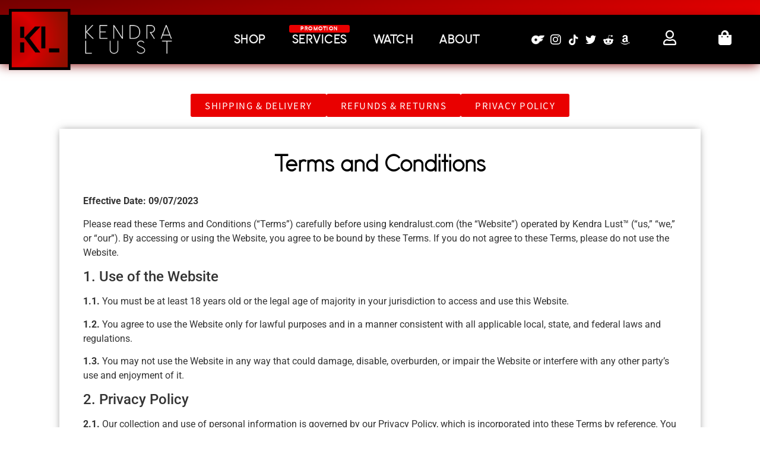

--- FILE ---
content_type: text/html; charset=UTF-8
request_url: https://kendralust.com/terms-and-conditions/
body_size: 26824
content:
<!doctype html>
<html lang="en-US">
<head>
	<meta charset="UTF-8">
	<meta name="viewport" content="width=device-width, initial-scale=1">
	<link rel="profile" href="https://gmpg.org/xfn/11">
	<script>
var theplus_ajax_url = "https://kendralust.com/wp-admin/admin-ajax.php";
		var theplus_ajax_post_url = "https://kendralust.com/wp-admin/admin-post.php";
		var theplus_nonce = "01ba7a5166";
</script>
<meta name='robots' content='index, follow, max-image-preview:large, max-snippet:-1, max-video-preview:-1' />

            <script data-no-defer="1" data-ezscrex="false" data-cfasync="false" data-pagespeed-no-defer data-cookieconsent="ignore">
                var ctPublicFunctions = {"_ajax_nonce":"a12eea2bda","_rest_nonce":"1986990c3c","_ajax_url":"\/wp-admin\/admin-ajax.php","_rest_url":"https:\/\/kendralust.com\/wp-json\/","data__cookies_type":"none","data__ajax_type":"rest","data__bot_detector_enabled":"0","data__frontend_data_log_enabled":1,"cookiePrefix":"","wprocket_detected":false,"host_url":"kendralust.com","text__ee_click_to_select":"Click to select the whole data","text__ee_original_email":"The complete one is","text__ee_got_it":"Got it","text__ee_blocked":"Blocked","text__ee_cannot_connect":"Cannot connect","text__ee_cannot_decode":"Can not decode email. Unknown reason","text__ee_email_decoder":"CleanTalk email decoder","text__ee_wait_for_decoding":"The magic is on the way!","text__ee_decoding_process":"Please wait a few seconds while we decode the contact data."}
            </script>
        
            <script data-no-defer="1" data-ezscrex="false" data-cfasync="false" data-pagespeed-no-defer data-cookieconsent="ignore">
                var ctPublic = {"_ajax_nonce":"a12eea2bda","settings__forms__check_internal":"1","settings__forms__check_external":"1","settings__forms__force_protection":0,"settings__forms__search_test":"1","settings__data__bot_detector_enabled":"0","settings__sfw__anti_crawler":0,"blog_home":"https:\/\/kendralust.com\/","pixel__setting":"3","pixel__enabled":true,"pixel__url":"https:\/\/moderate11-v4.cleantalk.org\/pixel\/807fdc610c8c26b6a991e90ade9f8d58.gif","data__email_check_before_post":"1","data__email_check_exist_post":0,"data__cookies_type":"none","data__key_is_ok":true,"data__visible_fields_required":true,"wl_brandname":"Anti-Spam by CleanTalk","wl_brandname_short":"CleanTalk","ct_checkjs_key":"5864397097175b3746855e1f778b7279fef53dfb76f059b6f34156a987c71fce","emailEncoderPassKey":"3a9342988ac8198909eb5dda51187c6a","bot_detector_forms_excluded":"W10=","advancedCacheExists":false,"varnishCacheExists":false,"wc_ajax_add_to_cart":true,"theRealPerson":{"phrases":{"trpHeading":"The Real Person Badge!","trpContent1":"The commenter acts as a real person and verified as not a bot.","trpContent2":"Passed all tests against spam bots. Anti-Spam by CleanTalk.","trpContentLearnMore":"Learn more"},"trpContentLink":"https:\/\/cleantalk.org\/the-real-person?utm_id=&amp;utm_term=&amp;utm_source=admin_side&amp;utm_medium=trp_badge&amp;utm_content=trp_badge_link_click&amp;utm_campaign=apbct_links","imgPersonUrl":"https:\/\/kendralust.com\/wp-content\/plugins\/cleantalk-spam-protect\/css\/images\/real_user.svg","imgShieldUrl":"https:\/\/kendralust.com\/wp-content\/plugins\/cleantalk-spam-protect\/css\/images\/shield.svg"}}
            </script>
        <script>window._wca = window._wca || [];</script>

	<!-- This site is optimized with the Yoast SEO plugin v25.8 - https://yoast.com/wordpress/plugins/seo/ -->
	<title>Terms and Conditions - Kendra Lust™ | KendraLust.com</title>
	<link rel="canonical" href="https://kendralust.com/terms-and-conditions/" />
	<meta property="og:locale" content="en_US" />
	<meta property="og:type" content="article" />
	<meta property="og:title" content="Terms and Conditions - Kendra Lust™ | KendraLust.com" />
	<meta property="og:description" content="Shipping &#038; Delivery Refunds &#038; Returns Privacy Policy Effective Date: 09/07/2023 Please read these Terms and Conditions (&#8220;Terms&#8221;) carefully before using kendralust.com (the &#8220;Website&#8221;) operated by Kendra Lust™ (&#8220;us,&#8221; &#8220;we,&#8221; or &#8220;our&#8221;). By accessing or using the Website, you agree to be bound by these Terms. If you do not agree to these Terms, please [&hellip;]" />
	<meta property="og:url" content="https://kendralust.com/terms-and-conditions/" />
	<meta property="og:site_name" content="Kendra Lust™ | KendraLust.com" />
	<meta property="article:modified_time" content="2023-09-08T17:47:25+00:00" />
	<meta property="og:image" content="https://kendralust.com/wp-content/uploads/2022/06/kendra-lust-photo.jpg" />
	<meta property="og:image:width" content="1280" />
	<meta property="og:image:height" content="771" />
	<meta property="og:image:type" content="image/jpeg" />
	<meta name="twitter:card" content="summary_large_image" />
	<meta name="twitter:label1" content="Est. reading time" />
	<meta name="twitter:data1" content="3 minutes" />
	<script type="application/ld+json" class="yoast-schema-graph">{"@context":"https://schema.org","@graph":[{"@type":"WebPage","@id":"https://kendralust.com/terms-and-conditions/","url":"https://kendralust.com/terms-and-conditions/","name":"Terms and Conditions - Kendra Lust™ | KendraLust.com","isPartOf":{"@id":"https://kendralust.com/#website"},"datePublished":"2022-07-25T16:31:40+00:00","dateModified":"2023-09-08T17:47:25+00:00","breadcrumb":{"@id":"https://kendralust.com/terms-and-conditions/#breadcrumb"},"inLanguage":"en-US","potentialAction":[{"@type":"ReadAction","target":["https://kendralust.com/terms-and-conditions/"]}]},{"@type":"BreadcrumbList","@id":"https://kendralust.com/terms-and-conditions/#breadcrumb","itemListElement":[{"@type":"ListItem","position":1,"name":"Home","item":"https://kendralust.com/"},{"@type":"ListItem","position":2,"name":"Terms and Conditions"}]},{"@type":"WebSite","@id":"https://kendralust.com/#website","url":"https://kendralust.com/","name":"Kendra Lust™ - Official website of Kendra Lust™ - KendraLust.com","description":"","publisher":{"@id":"https://kendralust.com/#organization"},"alternateName":"KendraLust.com - Kendra Lust™ - Join the LustArmy®","potentialAction":[{"@type":"SearchAction","target":{"@type":"EntryPoint","urlTemplate":"https://kendralust.com/?s={search_term_string}"},"query-input":{"@type":"PropertyValueSpecification","valueRequired":true,"valueName":"search_term_string"}}],"inLanguage":"en-US"},{"@type":"Organization","@id":"https://kendralust.com/#organization","name":"Kendra Lust","alternateName":"Kendra Lust","url":"https://kendralust.com/","logo":{"@type":"ImageObject","inLanguage":"en-US","@id":"https://kendralust.com/#/schema/logo/image/","url":"https://kendralust.bocivus.com/wp-content/uploads/2022/03/kendra-lust-logo-red.png","contentUrl":"https://kendralust.bocivus.com/wp-content/uploads/2022/03/kendra-lust-logo-red.png","width":720,"height":266,"caption":"Kendra Lust"},"image":{"@id":"https://kendralust.com/#/schema/logo/image/"}}]}</script>
	<!-- / Yoast SEO plugin. -->


<link rel='dns-prefetch' href='//stats.wp.com' />
<link rel='dns-prefetch' href='//fonts.googleapis.com' />
<link rel='dns-prefetch' href='//fonts.gstatic.com' />
<link rel='dns-prefetch' href='//ajax.googleapis.com' />
<link rel='dns-prefetch' href='//apis.google.com' />
<link rel='dns-prefetch' href='//google-analytics.com' />
<link rel='dns-prefetch' href='//www.google-analytics.com' />
<link rel='dns-prefetch' href='//ssl.google-analytics.com' />
<link rel='dns-prefetch' href='//youtube.com' />
<link rel='dns-prefetch' href='//s.gravatar.com' />
<link rel='dns-prefetch' href='//b3233731.smushcdn.com' />
<link rel="alternate" type="application/rss+xml" title="Kendra Lust™ | KendraLust.com &raquo; Feed" href="https://kendralust.com/feed/" />
<link rel="alternate" type="application/rss+xml" title="Kendra Lust™ | KendraLust.com &raquo; Comments Feed" href="https://kendralust.com/comments/feed/" />
<link rel="alternate" title="oEmbed (JSON)" type="application/json+oembed" href="https://kendralust.com/wp-json/oembed/1.0/embed?url=https%3A%2F%2Fkendralust.com%2Fterms-and-conditions%2F" />
<link rel="alternate" title="oEmbed (XML)" type="text/xml+oembed" href="https://kendralust.com/wp-json/oembed/1.0/embed?url=https%3A%2F%2Fkendralust.com%2Fterms-and-conditions%2F&#038;format=xml" />
		<!-- This site uses the Google Analytics by MonsterInsights plugin v9.6.0 - Using Analytics tracking - https://www.monsterinsights.com/ -->
							<script src="//www.googletagmanager.com/gtag/js?id=G-W2H634P1WL"  data-cfasync="false" data-wpfc-render="false" async></script>
			<script data-cfasync="false" data-wpfc-render="false">
				var mi_version = '9.6.0';
				var mi_track_user = true;
				var mi_no_track_reason = '';
								var MonsterInsightsDefaultLocations = {"page_location":"https:\/\/kendralust.com\/terms-and-conditions\/"};
								if ( typeof MonsterInsightsPrivacyGuardFilter === 'function' ) {
					var MonsterInsightsLocations = (typeof MonsterInsightsExcludeQuery === 'object') ? MonsterInsightsPrivacyGuardFilter( MonsterInsightsExcludeQuery ) : MonsterInsightsPrivacyGuardFilter( MonsterInsightsDefaultLocations );
				} else {
					var MonsterInsightsLocations = (typeof MonsterInsightsExcludeQuery === 'object') ? MonsterInsightsExcludeQuery : MonsterInsightsDefaultLocations;
				}

								var disableStrs = [
										'ga-disable-G-W2H634P1WL',
									];

				/* Function to detect opted out users */
				function __gtagTrackerIsOptedOut() {
					for (var index = 0; index < disableStrs.length; index++) {
						if (document.cookie.indexOf(disableStrs[index] + '=true') > -1) {
							return true;
						}
					}

					return false;
				}

				/* Disable tracking if the opt-out cookie exists. */
				if (__gtagTrackerIsOptedOut()) {
					for (var index = 0; index < disableStrs.length; index++) {
						window[disableStrs[index]] = true;
					}
				}

				/* Opt-out function */
				function __gtagTrackerOptout() {
					for (var index = 0; index < disableStrs.length; index++) {
						document.cookie = disableStrs[index] + '=true; expires=Thu, 31 Dec 2099 23:59:59 UTC; path=/';
						window[disableStrs[index]] = true;
					}
				}

				if ('undefined' === typeof gaOptout) {
					function gaOptout() {
						__gtagTrackerOptout();
					}
				}
								window.dataLayer = window.dataLayer || [];

				window.MonsterInsightsDualTracker = {
					helpers: {},
					trackers: {},
				};
				if (mi_track_user) {
					function __gtagDataLayer() {
						dataLayer.push(arguments);
					}

					function __gtagTracker(type, name, parameters) {
						if (!parameters) {
							parameters = {};
						}

						if (parameters.send_to) {
							__gtagDataLayer.apply(null, arguments);
							return;
						}

						if (type === 'event') {
														parameters.send_to = monsterinsights_frontend.v4_id;
							var hookName = name;
							if (typeof parameters['event_category'] !== 'undefined') {
								hookName = parameters['event_category'] + ':' + name;
							}

							if (typeof MonsterInsightsDualTracker.trackers[hookName] !== 'undefined') {
								MonsterInsightsDualTracker.trackers[hookName](parameters);
							} else {
								__gtagDataLayer('event', name, parameters);
							}
							
						} else {
							__gtagDataLayer.apply(null, arguments);
						}
					}

					__gtagTracker('js', new Date());
					__gtagTracker('set', {
						'developer_id.dZGIzZG': true,
											});
					if ( MonsterInsightsLocations.page_location ) {
						__gtagTracker('set', MonsterInsightsLocations);
					}
										__gtagTracker('config', 'G-W2H634P1WL', {"forceSSL":"true","link_attribution":"true"} );
															window.gtag = __gtagTracker;										(function () {
						/* https://developers.google.com/analytics/devguides/collection/analyticsjs/ */
						/* ga and __gaTracker compatibility shim. */
						var noopfn = function () {
							return null;
						};
						var newtracker = function () {
							return new Tracker();
						};
						var Tracker = function () {
							return null;
						};
						var p = Tracker.prototype;
						p.get = noopfn;
						p.set = noopfn;
						p.send = function () {
							var args = Array.prototype.slice.call(arguments);
							args.unshift('send');
							__gaTracker.apply(null, args);
						};
						var __gaTracker = function () {
							var len = arguments.length;
							if (len === 0) {
								return;
							}
							var f = arguments[len - 1];
							if (typeof f !== 'object' || f === null || typeof f.hitCallback !== 'function') {
								if ('send' === arguments[0]) {
									var hitConverted, hitObject = false, action;
									if ('event' === arguments[1]) {
										if ('undefined' !== typeof arguments[3]) {
											hitObject = {
												'eventAction': arguments[3],
												'eventCategory': arguments[2],
												'eventLabel': arguments[4],
												'value': arguments[5] ? arguments[5] : 1,
											}
										}
									}
									if ('pageview' === arguments[1]) {
										if ('undefined' !== typeof arguments[2]) {
											hitObject = {
												'eventAction': 'page_view',
												'page_path': arguments[2],
											}
										}
									}
									if (typeof arguments[2] === 'object') {
										hitObject = arguments[2];
									}
									if (typeof arguments[5] === 'object') {
										Object.assign(hitObject, arguments[5]);
									}
									if ('undefined' !== typeof arguments[1].hitType) {
										hitObject = arguments[1];
										if ('pageview' === hitObject.hitType) {
											hitObject.eventAction = 'page_view';
										}
									}
									if (hitObject) {
										action = 'timing' === arguments[1].hitType ? 'timing_complete' : hitObject.eventAction;
										hitConverted = mapArgs(hitObject);
										__gtagTracker('event', action, hitConverted);
									}
								}
								return;
							}

							function mapArgs(args) {
								var arg, hit = {};
								var gaMap = {
									'eventCategory': 'event_category',
									'eventAction': 'event_action',
									'eventLabel': 'event_label',
									'eventValue': 'event_value',
									'nonInteraction': 'non_interaction',
									'timingCategory': 'event_category',
									'timingVar': 'name',
									'timingValue': 'value',
									'timingLabel': 'event_label',
									'page': 'page_path',
									'location': 'page_location',
									'title': 'page_title',
									'referrer' : 'page_referrer',
								};
								for (arg in args) {
																		if (!(!args.hasOwnProperty(arg) || !gaMap.hasOwnProperty(arg))) {
										hit[gaMap[arg]] = args[arg];
									} else {
										hit[arg] = args[arg];
									}
								}
								return hit;
							}

							try {
								f.hitCallback();
							} catch (ex) {
							}
						};
						__gaTracker.create = newtracker;
						__gaTracker.getByName = newtracker;
						__gaTracker.getAll = function () {
							return [];
						};
						__gaTracker.remove = noopfn;
						__gaTracker.loaded = true;
						window['__gaTracker'] = __gaTracker;
					})();
									} else {
										console.log("");
					(function () {
						function __gtagTracker() {
							return null;
						}

						window['__gtagTracker'] = __gtagTracker;
						window['gtag'] = __gtagTracker;
					})();
									}
			</script>
				<!-- / Google Analytics by MonsterInsights -->
				<script data-cfasync="false" data-wpfc-render="false">
			window.MonsterInsightsDualTracker.helpers.mapProductItem = function (uaItem) {
				var prefixIndex, prefixKey, mapIndex;

				var toBePrefixed = ['id', 'name', 'list_name', 'brand', 'category', 'variant'];

				var item = {};

				var fieldMap = {
					'price': 'price',
					'list_position': 'index',
					'quantity': 'quantity',
					'position': 'index',
				};

				for (mapIndex in fieldMap) {
					if (uaItem.hasOwnProperty(mapIndex)) {
						item[fieldMap[mapIndex]] = uaItem[mapIndex];
					}
				}

				for (prefixIndex = 0; prefixIndex < toBePrefixed.length; prefixIndex++) {
					prefixKey = toBePrefixed[prefixIndex];
					if (typeof uaItem[prefixKey] !== 'undefined') {
						item['item_' + prefixKey] = uaItem[prefixKey];
					}
				}

				return item;
			};

			MonsterInsightsDualTracker.trackers['view_item_list'] = function (parameters) {
				var items = parameters.items;
				var listName, itemIndex, item, itemListName;
				var lists = {
					'_': {items: [], 'send_to': monsterinsights_frontend.v4_id},
				};

				for (itemIndex = 0; itemIndex < items.length; itemIndex++) {
					item = MonsterInsightsDualTracker.helpers.mapProductItem(items[itemIndex]);

					if (typeof item['item_list_name'] === 'undefined') {
						lists['_'].items.push(item);
					} else {
						itemListName = item['item_list_name'];
						if (typeof lists[itemListName] === 'undefined') {
							lists[itemListName] = {
								'items': [],
								'item_list_name': itemListName,
								'send_to': monsterinsights_frontend.v4_id,
							};
						}

						lists[itemListName].items.push(item);
					}
				}

				for (listName in lists) {
					__gtagDataLayer('event', 'view_item_list', lists[listName]);
				}
			};

			MonsterInsightsDualTracker.trackers['select_content'] = function (parameters) {
				const items = parameters.items.map(MonsterInsightsDualTracker.helpers.mapProductItem);
				__gtagDataLayer('event', 'select_item', {items: items, send_to: parameters.send_to});
			};

			MonsterInsightsDualTracker.trackers['view_item'] = function (parameters) {
				const items = parameters.items.map(MonsterInsightsDualTracker.helpers.mapProductItem);
				__gtagDataLayer('event', 'view_item', {items: items, send_to: parameters.send_to});
			};
		</script>
		<style id='wp-img-auto-sizes-contain-inline-css'>
img:is([sizes=auto i],[sizes^="auto," i]){contain-intrinsic-size:3000px 1500px}
/*# sourceURL=wp-img-auto-sizes-contain-inline-css */
</style>

<link rel='stylesheet' id='automatewoo-birthdays-css' href='https://kendralust.com/wp-content/plugins/automatewoo-birthdays/build/automatewoo-birthdays.css' media='all' />
<link rel='stylesheet' id='cleantalk-public-css-css' href='https://kendralust.com/wp-content/plugins/cleantalk-spam-protect/css/cleantalk-public.min.css' media='all' />
<link rel='stylesheet' id='cleantalk-email-decoder-css-css' href='https://kendralust.com/wp-content/plugins/cleantalk-spam-protect/css/cleantalk-email-decoder.min.css' media='all' />
<link rel='stylesheet' id='cleantalk-trp-css-css' href='https://kendralust.com/wp-content/plugins/cleantalk-spam-protect/css/cleantalk-trp.min.css' media='all' />
<link rel='stylesheet' id='woocommerce-layout-css' href='https://kendralust.com/wp-content/plugins/woocommerce/assets/css/woocommerce-layout.css' media='all' />
<style id='woocommerce-layout-inline-css'>

	.infinite-scroll .woocommerce-pagination {
		display: none;
	}
/*# sourceURL=woocommerce-layout-inline-css */
</style>
<link rel='stylesheet' id='woocommerce-smallscreen-css' href='https://kendralust.com/wp-content/plugins/woocommerce/assets/css/woocommerce-smallscreen.css' media='only screen and (max-width: 768px)' />
<link rel='stylesheet' id='woocommerce-general-css' href='https://kendralust.com/wp-content/plugins/woocommerce/assets/css/woocommerce.css' media='all' />
<style id='woocommerce-inline-inline-css'>
.woocommerce form .form-row .required { visibility: visible; }
/*# sourceURL=woocommerce-inline-inline-css */
</style>
<link rel='stylesheet' id='theplus-plus-extra-adv-plus-extra-adv-css' href='//kendralust.com/wp-content/plugins/the-plus-addons-for-elementor-page-builder/assets/css/main/plus-extra-adv/plus-extra-adv.min.css' media='all' />
<link rel='stylesheet' id='theplus-plus-alignmnet-plus-extra-adv-css' href='//kendralust.com/wp-content/plugins/the-plus-addons-for-elementor-page-builder/assets/css/main/plus-extra-adv/plus-alignmnet.css' media='all' />
<link rel='stylesheet' id='theplus-plus-nav-menu-navigation-menu-css' href='//kendralust.com/wp-content/plugins/theplus_elementor_addon/assets/css/main/navigation-menu/plus-nav-menu.min.css' media='all' />
<link rel='stylesheet' id='brands-styles-css' href='https://kendralust.com/wp-content/plugins/woocommerce/assets/css/brands.css' media='all' />
<link rel='stylesheet' id='dgwt-wcas-style-css' href='https://kendralust.com/wp-content/plugins/ajax-search-for-woocommerce/assets/css/style.min.css' media='all' />
<link rel='stylesheet' id='hello-elementor-css' href='https://kendralust.com/wp-content/themes/hello-elementor/assets/css/reset.css' media='all' />
<link rel='stylesheet' id='hello-elementor-theme-style-css' href='https://kendralust.com/wp-content/themes/hello-elementor/assets/css/theme.css' media='all' />
<link rel='stylesheet' id='hello-elementor-header-footer-css' href='https://kendralust.com/wp-content/themes/hello-elementor/assets/css/header-footer.css' media='all' />
<link rel='stylesheet' id='elementor-frontend-css' href='https://kendralust.com/wp-content/plugins/elementor/assets/css/frontend.min.css' media='all' />
<link rel='stylesheet' id='elementor-post-4-css' href='https://kendralust.com/wp-content/uploads/elementor/css/post-4.css' media='all' />
<link rel='stylesheet' id='widget-image-css' href='https://kendralust.com/wp-content/plugins/elementor/assets/css/widget-image.min.css' media='all' />
<link rel='stylesheet' id='e-sticky-css' href='https://kendralust.com/wp-content/plugins/elementor-pro/assets/css/modules/sticky.min.css' media='all' />
<link rel='stylesheet' id='widget-nav-menu-css' href='https://kendralust.com/wp-content/plugins/elementor-pro/assets/css/widget-nav-menu.min.css' media='all' />
<link rel='stylesheet' id='widget-woocommerce-menu-cart-css' href='https://kendralust.com/wp-content/plugins/elementor-pro/assets/css/widget-woocommerce-menu-cart.min.css' media='all' />
<link rel='stylesheet' id='e-animation-fadeIn-css' href='https://kendralust.com/wp-content/plugins/elementor/assets/lib/animations/styles/fadeIn.min.css' media='all' />
<link rel='stylesheet' id='widget-heading-css' href='https://kendralust.com/wp-content/plugins/elementor/assets/css/widget-heading.min.css' media='all' />
<link rel='stylesheet' id='widget-spacer-css' href='https://kendralust.com/wp-content/plugins/elementor/assets/css/widget-spacer.min.css' media='all' />
<link rel='stylesheet' id='widget-form-css' href='https://kendralust.com/wp-content/plugins/elementor-pro/assets/css/widget-form.min.css' media='all' />
<link rel='stylesheet' id='e-animation-grow-css' href='https://kendralust.com/wp-content/plugins/elementor/assets/lib/animations/styles/e-animation-grow.min.css' media='all' />
<link rel='stylesheet' id='widget-icon-list-css' href='https://kendralust.com/wp-content/plugins/elementor/assets/css/widget-icon-list.min.css' media='all' />
<link rel='stylesheet' id='e-animation-fadeInUp-css' href='https://kendralust.com/wp-content/plugins/elementor/assets/lib/animations/styles/fadeInUp.min.css' media='all' />
<link rel='stylesheet' id='e-popup-css' href='https://kendralust.com/wp-content/plugins/elementor-pro/assets/css/conditionals/popup.min.css' media='all' />
<link rel='stylesheet' id='widget-login-css' href='https://kendralust.com/wp-content/plugins/elementor-pro/assets/css/widget-login.min.css' media='all' />
<link rel='stylesheet' id='e-animation-slideInRight-css' href='https://kendralust.com/wp-content/plugins/elementor/assets/lib/animations/styles/slideInRight.min.css' media='all' />
<link rel='stylesheet' id='e-animation-fadeInRight-css' href='https://kendralust.com/wp-content/plugins/elementor/assets/lib/animations/styles/fadeInRight.min.css' media='all' />
<link rel='stylesheet' id='elementor-icons-css' href='https://kendralust.com/wp-content/plugins/elementor/assets/lib/eicons/css/elementor-icons.min.css' media='all' />
<link rel='stylesheet' id='elementor-post-769-css' href='https://kendralust.com/wp-content/uploads/elementor/css/post-769.css' media='all' />
<link rel='stylesheet' id='elementor-post-14-css' href='https://kendralust.com/wp-content/uploads/elementor/css/post-14.css' media='all' />
<link rel='stylesheet' id='elementor-post-20-css' href='https://kendralust.com/wp-content/uploads/elementor/css/post-20.css' media='all' />
<link rel='stylesheet' id='elementor-post-3860-css' href='https://kendralust.com/wp-content/uploads/elementor/css/post-3860.css' media='all' />
<link rel='stylesheet' id='elementor-post-2202-css' href='https://kendralust.com/wp-content/uploads/elementor/css/post-2202.css' media='all' />
<link rel='stylesheet' id='elementor-post-827-css' href='https://kendralust.com/wp-content/uploads/elementor/css/post-827.css' media='all' />
<link rel='stylesheet' id='elementor-post-634-css' href='https://kendralust.com/wp-content/uploads/elementor/css/post-634.css' media='all' />
<link rel='stylesheet' id='elementor-post-378-css' href='https://kendralust.com/wp-content/uploads/elementor/css/post-378.css' media='all' />
<link rel='stylesheet' id='e-woocommerce-notices-css' href='https://kendralust.com/wp-content/plugins/elementor-pro/assets/css/woocommerce-notices.min.css' media='all' />
<link rel='stylesheet' id='hello-elementor-child-style-css' href='https://kendralust.com/wp-content/themes/default-theme/style.css' media='all' />
<link rel='stylesheet' id='ecs-styles-css' href='https://kendralust.com/wp-content/plugins/ele-custom-skin/assets/css/ecs-style.css' media='all' />
<link rel='stylesheet' id='elementor-gf-local-robotoslab-css' href='https://kendralust.com/wp-content/uploads/elementor/google-fonts/css/robotoslab.css' media='all' />
<link rel='stylesheet' id='elementor-gf-local-roboto-css' href='https://kendralust.com/wp-content/uploads/elementor/google-fonts/css/roboto.css' media='all' />
<link rel='stylesheet' id='elementor-gf-local-notosanstc-css' href='https://kendralust.com/wp-content/uploads/elementor/google-fonts/css/notosanstc.css' media='all' />
<link rel='stylesheet' id='elementor-gf-local-notoserifdisplay-css' href='https://kendralust.com/wp-content/uploads/elementor/google-fonts/css/notoserifdisplay.css' media='all' />
<link rel='stylesheet' id='elementor-icons-shared-0-css' href='https://kendralust.com/wp-content/plugins/elementor/assets/lib/font-awesome/css/fontawesome.min.css' media='all' />
<link rel='stylesheet' id='elementor-icons-fa-brands-css' href='https://kendralust.com/wp-content/plugins/elementor/assets/lib/font-awesome/css/brands.min.css' media='all' />
<link rel='stylesheet' id='elementor-icons-fa-regular-css' href='https://kendralust.com/wp-content/plugins/elementor/assets/lib/font-awesome/css/regular.min.css' media='all' />
<link rel='stylesheet' id='elementor-icons-fa-solid-css' href='https://kendralust.com/wp-content/plugins/elementor/assets/lib/font-awesome/css/solid.min.css' media='all' />
<script src="https://kendralust.com/wp-includes/js/jquery/jquery.min.js" id="jquery-core-js"></script>
<script src="https://kendralust.com/wp-includes/js/jquery/jquery-migrate.min.js" id="jquery-migrate-js"></script>
<script src="https://kendralust.com/wp-content/plugins/google-analytics-premium/assets/js/frontend-gtag.min.js" id="monsterinsights-frontend-script-js" async data-wp-strategy="async"></script>
<script data-cfasync="false" data-wpfc-render="false" id='monsterinsights-frontend-script-js-extra'>var monsterinsights_frontend = {"js_events_tracking":"true","download_extensions":"doc,pdf,ppt,zip,xls,docx,pptx,xlsx","inbound_paths":"[{\"path\":\"\\\/go\\\/\",\"label\":\"affiliate\"},{\"path\":\"\\\/recommend\\\/\",\"label\":\"affiliate\"}]","home_url":"https:\/\/kendralust.com","hash_tracking":"false","v4_id":"G-W2H634P1WL"};</script>
<script src="https://kendralust.com/wp-content/plugins/cleantalk-spam-protect/js/apbct-public-bundle_full-protection_gathering.min.js" id="apbct-public-bundle_full-protection_gathering.min-js-js"></script>
<script src="https://kendralust.com/wp-content/plugins/woocommerce/assets/js/jquery-blockui/jquery.blockUI.min.js" id="jquery-blockui-js" defer data-wp-strategy="defer"></script>
<script id="wc-add-to-cart-js-extra">
var wc_add_to_cart_params = {"ajax_url":"/wp-admin/admin-ajax.php","wc_ajax_url":"/?wc-ajax=%%endpoint%%","i18n_view_cart":"View cart","cart_url":"https://kendralust.com/cart/","is_cart":"","cart_redirect_after_add":"no"};
//# sourceURL=wc-add-to-cart-js-extra
</script>
<script src="https://kendralust.com/wp-content/plugins/woocommerce/assets/js/frontend/add-to-cart.min.js" id="wc-add-to-cart-js" defer data-wp-strategy="defer"></script>
<script src="https://kendralust.com/wp-content/plugins/woocommerce/assets/js/js-cookie/js.cookie.min.js" id="js-cookie-js" defer data-wp-strategy="defer"></script>
<script id="woocommerce-js-extra">
var woocommerce_params = {"ajax_url":"/wp-admin/admin-ajax.php","wc_ajax_url":"/?wc-ajax=%%endpoint%%","i18n_password_show":"Show password","i18n_password_hide":"Hide password"};
//# sourceURL=woocommerce-js-extra
</script>
<script src="https://kendralust.com/wp-content/plugins/woocommerce/assets/js/frontend/woocommerce.min.js" id="woocommerce-js" defer data-wp-strategy="defer"></script>
<script id="WCPAY_ASSETS-js-extra">
var wcpayAssets = {"url":"https://kendralust.com/wp-content/plugins/woocommerce-payments/dist/"};
//# sourceURL=WCPAY_ASSETS-js-extra
</script>
<script src="https://stats.wp.com/s-202605.js" id="woocommerce-analytics-js" defer data-wp-strategy="defer"></script>
<script id="ecs_ajax_load-js-extra">
var ecs_ajax_params = {"ajaxurl":"https://kendralust.com/wp-admin/admin-ajax.php","posts":"{\"page\":0,\"pagename\":\"terms-and-conditions\",\"error\":\"\",\"m\":\"\",\"p\":0,\"post_parent\":\"\",\"subpost\":\"\",\"subpost_id\":\"\",\"attachment\":\"\",\"attachment_id\":0,\"name\":\"terms-and-conditions\",\"page_id\":0,\"second\":\"\",\"minute\":\"\",\"hour\":\"\",\"day\":0,\"monthnum\":0,\"year\":0,\"w\":0,\"category_name\":\"\",\"tag\":\"\",\"cat\":\"\",\"tag_id\":\"\",\"author\":\"\",\"author_name\":\"\",\"feed\":\"\",\"tb\":\"\",\"paged\":0,\"meta_key\":\"\",\"meta_value\":\"\",\"preview\":\"\",\"s\":\"\",\"sentence\":\"\",\"title\":\"\",\"fields\":\"all\",\"menu_order\":\"\",\"embed\":\"\",\"category__in\":[],\"category__not_in\":[],\"category__and\":[],\"post__in\":[],\"post__not_in\":[],\"post_name__in\":[],\"tag__in\":[],\"tag__not_in\":[],\"tag__and\":[],\"tag_slug__in\":[],\"tag_slug__and\":[],\"post_parent__in\":[],\"post_parent__not_in\":[],\"author__in\":[],\"author__not_in\":[],\"search_columns\":[],\"ignore_sticky_posts\":false,\"suppress_filters\":false,\"cache_results\":true,\"update_post_term_cache\":true,\"update_menu_item_cache\":false,\"lazy_load_term_meta\":true,\"update_post_meta_cache\":true,\"post_type\":\"\",\"posts_per_page\":10,\"nopaging\":false,\"comments_per_page\":\"50\",\"no_found_rows\":false,\"order\":\"DESC\"}"};
//# sourceURL=ecs_ajax_load-js-extra
</script>
<script src="https://kendralust.com/wp-content/plugins/ele-custom-skin/assets/js/ecs_ajax_pagination.js" id="ecs_ajax_load-js"></script>
<script id="wc-settings-dep-in-header-js-after">
console.warn( "Scripts that have a dependency on [wc-settings] must be loaded in the footer, automatewoo-birthdays-birthday-field-editor-script was registered to load in the header, but has been switched to load in the footer instead. See https://github.com/woocommerce/woocommerce-gutenberg-products-block/pull/5059" );
//# sourceURL=wc-settings-dep-in-header-js-after
</script>
<script src="https://kendralust.com/wp-content/plugins/ele-custom-skin/assets/js/ecs.js" id="ecs-script-js"></script>
<link rel="https://api.w.org/" href="https://kendralust.com/wp-json/" /><link rel="alternate" title="JSON" type="application/json" href="https://kendralust.com/wp-json/wp/v2/pages/769" /><link rel="EditURI" type="application/rsd+xml" title="RSD" href="https://kendralust.com/xmlrpc.php?rsd" />
	<style>img#wpstats{display:none}</style>
				<style>
			.dgwt-wcas-ico-magnifier,.dgwt-wcas-ico-magnifier-handler{max-width:20px}.dgwt-wcas-search-wrapp{max-width:600px}		</style>
			<noscript><style>.woocommerce-product-gallery{ opacity: 1 !important; }</style></noscript>
	<meta name="generator" content="Elementor 3.31.3; features: additional_custom_breakpoints, e_element_cache; settings: css_print_method-external, google_font-enabled, font_display-auto">
			<style>
				.e-con.e-parent:nth-of-type(n+4):not(.e-lazyloaded):not(.e-no-lazyload),
				.e-con.e-parent:nth-of-type(n+4):not(.e-lazyloaded):not(.e-no-lazyload) * {
					background-image: none !important;
				}
				@media screen and (max-height: 1024px) {
					.e-con.e-parent:nth-of-type(n+3):not(.e-lazyloaded):not(.e-no-lazyload),
					.e-con.e-parent:nth-of-type(n+3):not(.e-lazyloaded):not(.e-no-lazyload) * {
						background-image: none !important;
					}
				}
				@media screen and (max-height: 640px) {
					.e-con.e-parent:nth-of-type(n+2):not(.e-lazyloaded):not(.e-no-lazyload),
					.e-con.e-parent:nth-of-type(n+2):not(.e-lazyloaded):not(.e-no-lazyload) * {
						background-image: none !important;
					}
				}
			</style>
						<meta name="theme-color" content="#FFFFFF">
			<link rel="icon" href="https://b3233731.smushcdn.com/3233731/wp-content/uploads/2022/03/kl-favicon-100x100.png?lossy=0&strip=1&webp=1" sizes="32x32" />
<link rel="icon" href="https://b3233731.smushcdn.com/3233731/wp-content/uploads/2022/03/kl-favicon-300x300.png?lossy=0&strip=1&webp=1" sizes="192x192" />
<link rel="apple-touch-icon" href="https://b3233731.smushcdn.com/3233731/wp-content/uploads/2022/03/kl-favicon-300x300.png?lossy=0&strip=1&webp=1" />
<meta name="msapplication-TileImage" content="https://kendralust.com/wp-content/uploads/2022/03/kl-favicon-300x300.png" />
		<style id="wp-custom-css">
			html {
    overflow-x: hidden !important;
}

#content.widercolumn {
	min-height: 300px !important;
	padding: 6% !important;
}

#content.widercolumn .elementor-menu-cart__container {
	display: none !important;
}		</style>
		<link rel='stylesheet' id='wc-blocks-style-css' href='https://kendralust.com/wp-content/plugins/woocommerce/assets/client/blocks/wc-blocks.css' media='all' />
<style id='global-styles-inline-css'>
:root{--wp--preset--aspect-ratio--square: 1;--wp--preset--aspect-ratio--4-3: 4/3;--wp--preset--aspect-ratio--3-4: 3/4;--wp--preset--aspect-ratio--3-2: 3/2;--wp--preset--aspect-ratio--2-3: 2/3;--wp--preset--aspect-ratio--16-9: 16/9;--wp--preset--aspect-ratio--9-16: 9/16;--wp--preset--color--black: #000000;--wp--preset--color--cyan-bluish-gray: #abb8c3;--wp--preset--color--white: #ffffff;--wp--preset--color--pale-pink: #f78da7;--wp--preset--color--vivid-red: #cf2e2e;--wp--preset--color--luminous-vivid-orange: #ff6900;--wp--preset--color--luminous-vivid-amber: #fcb900;--wp--preset--color--light-green-cyan: #7bdcb5;--wp--preset--color--vivid-green-cyan: #00d084;--wp--preset--color--pale-cyan-blue: #8ed1fc;--wp--preset--color--vivid-cyan-blue: #0693e3;--wp--preset--color--vivid-purple: #9b51e0;--wp--preset--gradient--vivid-cyan-blue-to-vivid-purple: linear-gradient(135deg,rgb(6,147,227) 0%,rgb(155,81,224) 100%);--wp--preset--gradient--light-green-cyan-to-vivid-green-cyan: linear-gradient(135deg,rgb(122,220,180) 0%,rgb(0,208,130) 100%);--wp--preset--gradient--luminous-vivid-amber-to-luminous-vivid-orange: linear-gradient(135deg,rgb(252,185,0) 0%,rgb(255,105,0) 100%);--wp--preset--gradient--luminous-vivid-orange-to-vivid-red: linear-gradient(135deg,rgb(255,105,0) 0%,rgb(207,46,46) 100%);--wp--preset--gradient--very-light-gray-to-cyan-bluish-gray: linear-gradient(135deg,rgb(238,238,238) 0%,rgb(169,184,195) 100%);--wp--preset--gradient--cool-to-warm-spectrum: linear-gradient(135deg,rgb(74,234,220) 0%,rgb(151,120,209) 20%,rgb(207,42,186) 40%,rgb(238,44,130) 60%,rgb(251,105,98) 80%,rgb(254,248,76) 100%);--wp--preset--gradient--blush-light-purple: linear-gradient(135deg,rgb(255,206,236) 0%,rgb(152,150,240) 100%);--wp--preset--gradient--blush-bordeaux: linear-gradient(135deg,rgb(254,205,165) 0%,rgb(254,45,45) 50%,rgb(107,0,62) 100%);--wp--preset--gradient--luminous-dusk: linear-gradient(135deg,rgb(255,203,112) 0%,rgb(199,81,192) 50%,rgb(65,88,208) 100%);--wp--preset--gradient--pale-ocean: linear-gradient(135deg,rgb(255,245,203) 0%,rgb(182,227,212) 50%,rgb(51,167,181) 100%);--wp--preset--gradient--electric-grass: linear-gradient(135deg,rgb(202,248,128) 0%,rgb(113,206,126) 100%);--wp--preset--gradient--midnight: linear-gradient(135deg,rgb(2,3,129) 0%,rgb(40,116,252) 100%);--wp--preset--font-size--small: 13px;--wp--preset--font-size--medium: 20px;--wp--preset--font-size--large: 36px;--wp--preset--font-size--x-large: 42px;--wp--preset--spacing--20: 0.44rem;--wp--preset--spacing--30: 0.67rem;--wp--preset--spacing--40: 1rem;--wp--preset--spacing--50: 1.5rem;--wp--preset--spacing--60: 2.25rem;--wp--preset--spacing--70: 3.38rem;--wp--preset--spacing--80: 5.06rem;--wp--preset--shadow--natural: 6px 6px 9px rgba(0, 0, 0, 0.2);--wp--preset--shadow--deep: 12px 12px 50px rgba(0, 0, 0, 0.4);--wp--preset--shadow--sharp: 6px 6px 0px rgba(0, 0, 0, 0.2);--wp--preset--shadow--outlined: 6px 6px 0px -3px rgb(255, 255, 255), 6px 6px rgb(0, 0, 0);--wp--preset--shadow--crisp: 6px 6px 0px rgb(0, 0, 0);}:root { --wp--style--global--content-size: 800px;--wp--style--global--wide-size: 1200px; }:where(body) { margin: 0; }.wp-site-blocks > .alignleft { float: left; margin-right: 2em; }.wp-site-blocks > .alignright { float: right; margin-left: 2em; }.wp-site-blocks > .aligncenter { justify-content: center; margin-left: auto; margin-right: auto; }:where(.wp-site-blocks) > * { margin-block-start: 24px; margin-block-end: 0; }:where(.wp-site-blocks) > :first-child { margin-block-start: 0; }:where(.wp-site-blocks) > :last-child { margin-block-end: 0; }:root { --wp--style--block-gap: 24px; }:root :where(.is-layout-flow) > :first-child{margin-block-start: 0;}:root :where(.is-layout-flow) > :last-child{margin-block-end: 0;}:root :where(.is-layout-flow) > *{margin-block-start: 24px;margin-block-end: 0;}:root :where(.is-layout-constrained) > :first-child{margin-block-start: 0;}:root :where(.is-layout-constrained) > :last-child{margin-block-end: 0;}:root :where(.is-layout-constrained) > *{margin-block-start: 24px;margin-block-end: 0;}:root :where(.is-layout-flex){gap: 24px;}:root :where(.is-layout-grid){gap: 24px;}.is-layout-flow > .alignleft{float: left;margin-inline-start: 0;margin-inline-end: 2em;}.is-layout-flow > .alignright{float: right;margin-inline-start: 2em;margin-inline-end: 0;}.is-layout-flow > .aligncenter{margin-left: auto !important;margin-right: auto !important;}.is-layout-constrained > .alignleft{float: left;margin-inline-start: 0;margin-inline-end: 2em;}.is-layout-constrained > .alignright{float: right;margin-inline-start: 2em;margin-inline-end: 0;}.is-layout-constrained > .aligncenter{margin-left: auto !important;margin-right: auto !important;}.is-layout-constrained > :where(:not(.alignleft):not(.alignright):not(.alignfull)){max-width: var(--wp--style--global--content-size);margin-left: auto !important;margin-right: auto !important;}.is-layout-constrained > .alignwide{max-width: var(--wp--style--global--wide-size);}body .is-layout-flex{display: flex;}.is-layout-flex{flex-wrap: wrap;align-items: center;}.is-layout-flex > :is(*, div){margin: 0;}body .is-layout-grid{display: grid;}.is-layout-grid > :is(*, div){margin: 0;}body{padding-top: 0px;padding-right: 0px;padding-bottom: 0px;padding-left: 0px;}a:where(:not(.wp-element-button)){text-decoration: underline;}:root :where(.wp-element-button, .wp-block-button__link){background-color: #32373c;border-width: 0;color: #fff;font-family: inherit;font-size: inherit;font-style: inherit;font-weight: inherit;letter-spacing: inherit;line-height: inherit;padding-top: calc(0.667em + 2px);padding-right: calc(1.333em + 2px);padding-bottom: calc(0.667em + 2px);padding-left: calc(1.333em + 2px);text-decoration: none;text-transform: inherit;}.has-black-color{color: var(--wp--preset--color--black) !important;}.has-cyan-bluish-gray-color{color: var(--wp--preset--color--cyan-bluish-gray) !important;}.has-white-color{color: var(--wp--preset--color--white) !important;}.has-pale-pink-color{color: var(--wp--preset--color--pale-pink) !important;}.has-vivid-red-color{color: var(--wp--preset--color--vivid-red) !important;}.has-luminous-vivid-orange-color{color: var(--wp--preset--color--luminous-vivid-orange) !important;}.has-luminous-vivid-amber-color{color: var(--wp--preset--color--luminous-vivid-amber) !important;}.has-light-green-cyan-color{color: var(--wp--preset--color--light-green-cyan) !important;}.has-vivid-green-cyan-color{color: var(--wp--preset--color--vivid-green-cyan) !important;}.has-pale-cyan-blue-color{color: var(--wp--preset--color--pale-cyan-blue) !important;}.has-vivid-cyan-blue-color{color: var(--wp--preset--color--vivid-cyan-blue) !important;}.has-vivid-purple-color{color: var(--wp--preset--color--vivid-purple) !important;}.has-black-background-color{background-color: var(--wp--preset--color--black) !important;}.has-cyan-bluish-gray-background-color{background-color: var(--wp--preset--color--cyan-bluish-gray) !important;}.has-white-background-color{background-color: var(--wp--preset--color--white) !important;}.has-pale-pink-background-color{background-color: var(--wp--preset--color--pale-pink) !important;}.has-vivid-red-background-color{background-color: var(--wp--preset--color--vivid-red) !important;}.has-luminous-vivid-orange-background-color{background-color: var(--wp--preset--color--luminous-vivid-orange) !important;}.has-luminous-vivid-amber-background-color{background-color: var(--wp--preset--color--luminous-vivid-amber) !important;}.has-light-green-cyan-background-color{background-color: var(--wp--preset--color--light-green-cyan) !important;}.has-vivid-green-cyan-background-color{background-color: var(--wp--preset--color--vivid-green-cyan) !important;}.has-pale-cyan-blue-background-color{background-color: var(--wp--preset--color--pale-cyan-blue) !important;}.has-vivid-cyan-blue-background-color{background-color: var(--wp--preset--color--vivid-cyan-blue) !important;}.has-vivid-purple-background-color{background-color: var(--wp--preset--color--vivid-purple) !important;}.has-black-border-color{border-color: var(--wp--preset--color--black) !important;}.has-cyan-bluish-gray-border-color{border-color: var(--wp--preset--color--cyan-bluish-gray) !important;}.has-white-border-color{border-color: var(--wp--preset--color--white) !important;}.has-pale-pink-border-color{border-color: var(--wp--preset--color--pale-pink) !important;}.has-vivid-red-border-color{border-color: var(--wp--preset--color--vivid-red) !important;}.has-luminous-vivid-orange-border-color{border-color: var(--wp--preset--color--luminous-vivid-orange) !important;}.has-luminous-vivid-amber-border-color{border-color: var(--wp--preset--color--luminous-vivid-amber) !important;}.has-light-green-cyan-border-color{border-color: var(--wp--preset--color--light-green-cyan) !important;}.has-vivid-green-cyan-border-color{border-color: var(--wp--preset--color--vivid-green-cyan) !important;}.has-pale-cyan-blue-border-color{border-color: var(--wp--preset--color--pale-cyan-blue) !important;}.has-vivid-cyan-blue-border-color{border-color: var(--wp--preset--color--vivid-cyan-blue) !important;}.has-vivid-purple-border-color{border-color: var(--wp--preset--color--vivid-purple) !important;}.has-vivid-cyan-blue-to-vivid-purple-gradient-background{background: var(--wp--preset--gradient--vivid-cyan-blue-to-vivid-purple) !important;}.has-light-green-cyan-to-vivid-green-cyan-gradient-background{background: var(--wp--preset--gradient--light-green-cyan-to-vivid-green-cyan) !important;}.has-luminous-vivid-amber-to-luminous-vivid-orange-gradient-background{background: var(--wp--preset--gradient--luminous-vivid-amber-to-luminous-vivid-orange) !important;}.has-luminous-vivid-orange-to-vivid-red-gradient-background{background: var(--wp--preset--gradient--luminous-vivid-orange-to-vivid-red) !important;}.has-very-light-gray-to-cyan-bluish-gray-gradient-background{background: var(--wp--preset--gradient--very-light-gray-to-cyan-bluish-gray) !important;}.has-cool-to-warm-spectrum-gradient-background{background: var(--wp--preset--gradient--cool-to-warm-spectrum) !important;}.has-blush-light-purple-gradient-background{background: var(--wp--preset--gradient--blush-light-purple) !important;}.has-blush-bordeaux-gradient-background{background: var(--wp--preset--gradient--blush-bordeaux) !important;}.has-luminous-dusk-gradient-background{background: var(--wp--preset--gradient--luminous-dusk) !important;}.has-pale-ocean-gradient-background{background: var(--wp--preset--gradient--pale-ocean) !important;}.has-electric-grass-gradient-background{background: var(--wp--preset--gradient--electric-grass) !important;}.has-midnight-gradient-background{background: var(--wp--preset--gradient--midnight) !important;}.has-small-font-size{font-size: var(--wp--preset--font-size--small) !important;}.has-medium-font-size{font-size: var(--wp--preset--font-size--medium) !important;}.has-large-font-size{font-size: var(--wp--preset--font-size--large) !important;}.has-x-large-font-size{font-size: var(--wp--preset--font-size--x-large) !important;}
/*# sourceURL=global-styles-inline-css */
</style>
<link rel='stylesheet' id='elementor-post-520-css' href='https://kendralust.com/wp-content/uploads/elementor/css/post-520.css' media='all' />
<link rel='stylesheet' id='elementor-post-672-css' href='https://kendralust.com/wp-content/uploads/elementor/css/post-672.css' media='all' />
<link rel='stylesheet' id='elementor-post-2193-css' href='https://kendralust.com/wp-content/uploads/elementor/css/post-2193.css' media='all' />
</head>
<body data-rsssl=1 class="wp-singular page-template-default page page-id-769 wp-custom-logo wp-embed-responsive wp-theme-hello-elementor wp-child-theme-default-theme theme-hello-elementor woocommerce-no-js hello-elementor-default e-wc-info-notice elementor-default elementor-template-full-width elementor-kit-4 elementor-page elementor-page-769">


<a class="skip-link screen-reader-text" href="#content">Skip to content</a>

		<header data-elementor-type="header" data-elementor-id="14" class="elementor elementor-14 elementor-location-header" data-elementor-post-type="elementor_library">
					<section class="elementor-section elementor-top-section elementor-element elementor-element-8db588f elementor-section-boxed elementor-section-height-default elementor-section-height-default" data-id="8db588f" data-element_type="section" data-settings="{&quot;background_background&quot;:&quot;gradient&quot;}">
						<div class="elementor-container elementor-column-gap-no">
					<div class="elementor-column elementor-col-100 elementor-top-column elementor-element elementor-element-844f125" data-id="844f125" data-element_type="column">
			<div class="elementor-widget-wrap">
							</div>
		</div>
					</div>
		</section>
				<section class="elementor-section elementor-top-section elementor-element elementor-element-41cec92 elementor-hidden-mobile elementor-section-full_width elementor-section-stretched elementor-section-height-default elementor-section-height-default" data-id="41cec92" data-element_type="section" data-settings="{&quot;sticky&quot;:&quot;top&quot;,&quot;background_background&quot;:&quot;classic&quot;,&quot;stretch_section&quot;:&quot;section-stretched&quot;,&quot;sticky_on&quot;:[&quot;desktop&quot;,&quot;tablet&quot;,&quot;mobile&quot;],&quot;sticky_offset&quot;:0,&quot;sticky_effects_offset&quot;:0,&quot;sticky_anchor_link_offset&quot;:0}">
						<div class="elementor-container elementor-column-gap-no">
					<div class="elementor-column elementor-col-25 elementor-top-column elementor-element elementor-element-e4449ef logo-col" data-id="e4449ef" data-element_type="column">
			<div class="elementor-widget-wrap elementor-element-populated">
						<div class="elementor-element elementor-element-711042c mainlogo elementor-widget elementor-widget-theme-site-logo elementor-widget-image" data-id="711042c" data-element_type="widget" data-widget_type="theme-site-logo.default">
				<div class="elementor-widget-container">
											<a href="https://kendralust.com" data-wpel-link="internal">
			<img width="720" height="266" src="https://b3233731.smushcdn.com/3233731/wp-content/uploads/2022/03/kendra-logo-red.png?lossy=0&strip=1&webp=1" class="attachment-full size-full wp-image-1187" alt="Kendra Lust" srcset="https://b3233731.smushcdn.com/3233731/wp-content/uploads/2022/03/kendra-logo-red.png?lossy=0&strip=1&webp=1 720w, https://b3233731.smushcdn.com/3233731/wp-content/uploads/2022/03/kendra-logo-red-600x222.png?lossy=0&strip=1&webp=1 600w, https://b3233731.smushcdn.com/3233731/wp-content/uploads/2022/03/kendra-logo-red-300x111.png?lossy=0&strip=1&webp=1 300w" sizes="(max-width: 720px) 100vw, 720px" />				</a>
											</div>
				</div>
					</div>
		</div>
				<div class="elementor-column elementor-col-25 elementor-top-column elementor-element elementor-element-0d4c69c" data-id="0d4c69c" data-element_type="column">
			<div class="elementor-widget-wrap elementor-element-populated">
						<div class="elementor-element elementor-element-670d8b9 elementor-widget__width-initial elementor-widget elementor-widget-tp-navigation-menu" data-id="670d8b9" data-element_type="widget" data-widget_type="tp-navigation-menu.default">
				<div class="elementor-widget-container">
							<div class="plus-navigation-wrap text-center nav-menu697d2d3957d1d670d8b9">
			<div class="plus-navigation-inner menu-click main-menu-indicator-none sub-menu-indicator-none plus-menu-style-1"  data-menu_transition="style-1" data-mobile-menu-click="yes">
				<div id="theplus-navigation-normal-menu" class="collapse navbar-collapse navbar-ex1-collapse">
				
					<div class="plus-navigation-menu menu-horizontal  ">
						<ul id="menu-primary-menu" class="nav navbar-nav yamm menu-hover-none  "><li id="menu-item-84" class="menu-item menu-item-type-post_type menu-item-object-page menu-item-has-children animate-dropdown menu-item-84 depth-0 dropdown plus-dropdown-full-width" ><a title="Shop" href="https://kendralust.com/shop/" class="dropdown-toggle" aria-haspopup="true" data-text="Shop" data-wpel-link="internal">Shop</a>
<ul role="menu" class=" dropdown-menu">
	<li id="menu-item-1443" class="menu-item menu-item-type-post_type menu-item-object-plus-mega-menu animate-dropdown menu-item-1443 plus-dropdown-menu-" ><div class="plus-megamenu-content">		<div data-elementor-type="wp-post" data-elementor-id="520" class="elementor elementor-520" data-elementor-post-type="plus-mega-menu">
				<div class="elementor-element elementor-element-4894e98 e-flex e-con-boxed e-con e-parent" data-id="4894e98" data-element_type="container" data-settings="{&quot;background_background&quot;:&quot;classic&quot;}">
					<div class="e-con-inner">
		<div class="elementor-element elementor-element-487a72c grow e-flex e-con-boxed e-con e-child" data-id="487a72c" data-element_type="container" data-settings="{&quot;background_background&quot;:&quot;classic&quot;}">
					<div class="e-con-inner">
				<div class="elementor-element elementor-element-8ed92ad elementor-widget elementor-widget-heading" data-id="8ed92ad" data-element_type="widget" data-widget_type="heading.default">
				<div class="elementor-widget-container">
					<h2 class="elementor-heading-title elementor-size-default">Shop</h2>				</div>
				</div>
				<div class="elementor-element elementor-element-cbeee0a elementor-widget elementor-widget-heading" data-id="cbeee0a" data-element_type="widget" data-widget_type="heading.default">
				<div class="elementor-widget-container">
					<h4 class="elementor-heading-title elementor-size-default">Apparel</h4>				</div>
				</div>
				<div class="elementor-element elementor-element-4b1744b elementor-widget elementor-widget-spacer" data-id="4b1744b" data-element_type="widget" data-widget_type="spacer.default">
				<div class="elementor-widget-container">
							<div class="elementor-spacer">
			<div class="elementor-spacer-inner"></div>
		</div>
						</div>
				</div>
				<div class="elementor-element elementor-element-0ad56b1 elementor-align-center elementor-widget elementor-widget-button" data-id="0ad56b1" data-element_type="widget" data-widget_type="button.default">
				<div class="elementor-widget-container">
									<div class="elementor-button-wrapper">
					<a class="elementor-button elementor-button-link elementor-size-xs" href="/pc/apparel/" data-wpel-link="internal">
						<span class="elementor-button-content-wrapper">
									<span class="elementor-button-text">Shop Now</span>
					</span>
					</a>
				</div>
								</div>
				</div>
					</div>
				</div>
		<div class="elementor-element elementor-element-d35c81a e-con-full grow e-flex e-con e-child" data-id="d35c81a" data-element_type="container" data-settings="{&quot;background_background&quot;:&quot;classic&quot;}">
				<div class="elementor-element elementor-element-835e0c5 elementor-widget elementor-widget-heading" data-id="835e0c5" data-element_type="widget" data-widget_type="heading.default">
				<div class="elementor-widget-container">
					<h2 class="elementor-heading-title elementor-size-default">SHOP</h2>				</div>
				</div>
				<div class="elementor-element elementor-element-d6bc7bf elementor-widget elementor-widget-heading" data-id="d6bc7bf" data-element_type="widget" data-widget_type="heading.default">
				<div class="elementor-widget-container">
					<h4 class="elementor-heading-title elementor-size-default">Accessories</h4>				</div>
				</div>
				<div class="elementor-element elementor-element-096b2b6 elementor-widget elementor-widget-spacer" data-id="096b2b6" data-element_type="widget" data-widget_type="spacer.default">
				<div class="elementor-widget-container">
							<div class="elementor-spacer">
			<div class="elementor-spacer-inner"></div>
		</div>
						</div>
				</div>
				<div class="elementor-element elementor-element-4c298c0 elementor-align-center elementor-widget elementor-widget-button" data-id="4c298c0" data-element_type="widget" data-widget_type="button.default">
				<div class="elementor-widget-container">
									<div class="elementor-button-wrapper">
					<a class="elementor-button elementor-button-link elementor-size-xs" href="/pc/accessories/" data-wpel-link="internal">
						<span class="elementor-button-content-wrapper">
									<span class="elementor-button-text">Shop Now</span>
					</span>
					</a>
				</div>
								</div>
				</div>
				</div>
		<div class="elementor-element elementor-element-222f54b e-con-full grow e-flex e-con e-child" data-id="222f54b" data-element_type="container" data-settings="{&quot;background_background&quot;:&quot;classic&quot;}">
				<div class="elementor-element elementor-element-4c35ef8 elementor-widget elementor-widget-heading" data-id="4c35ef8" data-element_type="widget" data-widget_type="heading.default">
				<div class="elementor-widget-container">
					<h2 class="elementor-heading-title elementor-size-default">SHOP</h2>				</div>
				</div>
				<div class="elementor-element elementor-element-d3b21d8 elementor-widget elementor-widget-heading" data-id="d3b21d8" data-element_type="widget" data-widget_type="heading.default">
				<div class="elementor-widget-container">
					<h4 class="elementor-heading-title elementor-size-default">AUTOGRAPHS</h4>				</div>
				</div>
				<div class="elementor-element elementor-element-9aeef79 elementor-widget elementor-widget-spacer" data-id="9aeef79" data-element_type="widget" data-widget_type="spacer.default">
				<div class="elementor-widget-container">
							<div class="elementor-spacer">
			<div class="elementor-spacer-inner"></div>
		</div>
						</div>
				</div>
				<div class="elementor-element elementor-element-d609508 elementor-align-center elementor-widget elementor-widget-button" data-id="d609508" data-element_type="widget" data-widget_type="button.default">
				<div class="elementor-widget-container">
									<div class="elementor-button-wrapper">
					<a class="elementor-button elementor-button-link elementor-size-xs" href="/pc/autographs/" data-wpel-link="internal">
						<span class="elementor-button-content-wrapper">
									<span class="elementor-button-text">Shop Now</span>
					</span>
					</a>
				</div>
								</div>
				</div>
				</div>
		<div class="elementor-element elementor-element-f6aafa9 e-con-full grow e-flex e-con e-child" data-id="f6aafa9" data-element_type="container" data-settings="{&quot;background_background&quot;:&quot;classic&quot;}">
				<div class="elementor-element elementor-element-5ace900 elementor-widget elementor-widget-heading" data-id="5ace900" data-element_type="widget" data-widget_type="heading.default">
				<div class="elementor-widget-container">
					<h2 class="elementor-heading-title elementor-size-default">SHOP</h2>				</div>
				</div>
				<div class="elementor-element elementor-element-4d12784 elementor-widget elementor-widget-heading" data-id="4d12784" data-element_type="widget" data-widget_type="heading.default">
				<div class="elementor-widget-container">
					<h4 class="elementor-heading-title elementor-size-default">Adult</h4>				</div>
				</div>
				<div class="elementor-element elementor-element-5e8767f elementor-widget elementor-widget-spacer" data-id="5e8767f" data-element_type="widget" data-widget_type="spacer.default">
				<div class="elementor-widget-container">
							<div class="elementor-spacer">
			<div class="elementor-spacer-inner"></div>
		</div>
						</div>
				</div>
				<div class="elementor-element elementor-element-08a9c3e elementor-align-center elementor-widget elementor-widget-button" data-id="08a9c3e" data-element_type="widget" data-widget_type="button.default">
				<div class="elementor-widget-container">
									<div class="elementor-button-wrapper">
					<a class="elementor-button elementor-button-link elementor-size-xs" href="/pc/adult/" data-wpel-link="internal">
						<span class="elementor-button-content-wrapper">
									<span class="elementor-button-text">Shop Now</span>
					</span>
					</a>
				</div>
								</div>
				</div>
				</div>
					</div>
				</div>
				</div>
		</div></li>
</ul>
</li>
<li id="menu-item-119" class="menu-item menu-item-type-custom menu-item-object-custom menu-item-has-children animate-dropdown menu-item-119 depth-0 dropdown plus-dropdown-full-width" ><a title="Services" href="#" class="dropdown-toggle" aria-haspopup="true" data-text="Services">Services<span class="plus-nav-label-text" style="color:#ffffff;background-color:#e90000;">Promotion</span></a>
<ul role="menu" class=" dropdown-menu">
	<li id="menu-item-675" class="menu-item menu-item-type-post_type menu-item-object-plus-mega-menu animate-dropdown menu-item-675 plus-dropdown-menu-" ><div class="plus-megamenu-content">		<div data-elementor-type="wp-post" data-elementor-id="672" class="elementor elementor-672" data-elementor-post-type="plus-mega-menu">
				<div class="elementor-element elementor-element-797470f e-flex e-con-boxed e-con e-parent" data-id="797470f" data-element_type="container" data-settings="{&quot;background_background&quot;:&quot;classic&quot;}">
					<div class="e-con-inner">
		<div class="elementor-element elementor-element-46c79c0 e-con-full e-flex e-con e-child" data-id="46c79c0" data-element_type="container" data-settings="{&quot;background_background&quot;:&quot;classic&quot;}">
				<div class="elementor-element elementor-element-78c71ae elementor-widget elementor-widget-heading" data-id="78c71ae" data-element_type="widget" data-widget_type="heading.default">
				<div class="elementor-widget-container">
					<h6 class="elementor-heading-title elementor-size-default">SERVICES</h6>				</div>
				</div>
				<div class="elementor-element elementor-element-c24e6de elementor-widget elementor-widget-heading" data-id="c24e6de" data-element_type="widget" data-widget_type="heading.default">
				<div class="elementor-widget-container">
					<h3 class="elementor-heading-title elementor-size-default">Promotion</h3>				</div>
				</div>
				<div class="elementor-element elementor-element-892c966 elementor-widget elementor-widget-spacer" data-id="892c966" data-element_type="widget" data-widget_type="spacer.default">
				<div class="elementor-widget-container">
							<div class="elementor-spacer">
			<div class="elementor-spacer-inner"></div>
		</div>
						</div>
				</div>
				<div class="elementor-element elementor-element-cad4050 elementor-align-center elementor-icon-list--layout-traditional elementor-list-item-link-full_width elementor-widget elementor-widget-icon-list" data-id="cad4050" data-element_type="widget" data-widget_type="icon-list.default">
				<div class="elementor-widget-container">
							<ul class="elementor-icon-list-items">
							<li class="elementor-icon-list-item">
										<span class="elementor-icon-list-text">Social Media Growth</span>
									</li>
								<li class="elementor-icon-list-item">
										<span class="elementor-icon-list-text">Instagram Takeover</span>
									</li>
								<li class="elementor-icon-list-item">
										<span class="elementor-icon-list-text">Ambassador & Influencer</span>
									</li>
						</ul>
						</div>
				</div>
				<div class="elementor-element elementor-element-9e21bfb elementor-widget elementor-widget-spacer" data-id="9e21bfb" data-element_type="widget" data-widget_type="spacer.default">
				<div class="elementor-widget-container">
							<div class="elementor-spacer">
			<div class="elementor-spacer-inner"></div>
		</div>
						</div>
				</div>
				<div class="elementor-element elementor-element-6a3dc87 elementor-align-justify elementor-widget elementor-widget-button" data-id="6a3dc87" data-element_type="widget" data-widget_type="button.default">
				<div class="elementor-widget-container">
									<div class="elementor-button-wrapper">
					<a class="elementor-button elementor-button-link elementor-size-xs" href="/services/#promotion" data-wpel-link="internal">
						<span class="elementor-button-content-wrapper">
									<span class="elementor-button-text">Learn More</span>
					</span>
					</a>
				</div>
								</div>
				</div>
				</div>
		<div class="elementor-element elementor-element-0b4d55f e-con-full e-flex e-con e-child" data-id="0b4d55f" data-element_type="container" data-settings="{&quot;background_background&quot;:&quot;classic&quot;}">
				<div class="elementor-element elementor-element-7158396 elementor-widget elementor-widget-heading" data-id="7158396" data-element_type="widget" data-widget_type="heading.default">
				<div class="elementor-widget-container">
					<h6 class="elementor-heading-title elementor-size-default">SERVICES</h6>				</div>
				</div>
				<div class="elementor-element elementor-element-12cb3d5 elementor-widget elementor-widget-heading" data-id="12cb3d5" data-element_type="widget" data-widget_type="heading.default">
				<div class="elementor-widget-container">
					<h3 class="elementor-heading-title elementor-size-default">Collaboration</h3>				</div>
				</div>
				<div class="elementor-element elementor-element-4d66385 elementor-widget elementor-widget-spacer" data-id="4d66385" data-element_type="widget" data-widget_type="spacer.default">
				<div class="elementor-widget-container">
							<div class="elementor-spacer">
			<div class="elementor-spacer-inner"></div>
		</div>
						</div>
				</div>
				<div class="elementor-element elementor-element-64d8c27 elementor-align-center elementor-icon-list--layout-traditional elementor-list-item-link-full_width elementor-widget elementor-widget-icon-list" data-id="64d8c27" data-element_type="widget" data-widget_type="icon-list.default">
				<div class="elementor-widget-container">
							<ul class="elementor-icon-list-items">
							<li class="elementor-icon-list-item">
										<span class="elementor-icon-list-text">Product Promotion & Development</span>
									</li>
								<li class="elementor-icon-list-item">
										<span class="elementor-icon-list-text">Sponsorships & Partnerships</span>
									</li>
								<li class="elementor-icon-list-item">
										<span class="elementor-icon-list-text">Charitable Causes</span>
									</li>
						</ul>
						</div>
				</div>
				<div class="elementor-element elementor-element-5bc828e elementor-widget elementor-widget-spacer" data-id="5bc828e" data-element_type="widget" data-widget_type="spacer.default">
				<div class="elementor-widget-container">
							<div class="elementor-spacer">
			<div class="elementor-spacer-inner"></div>
		</div>
						</div>
				</div>
				<div class="elementor-element elementor-element-f85b1d8 elementor-align-justify elementor-widget elementor-widget-button" data-id="f85b1d8" data-element_type="widget" data-widget_type="button.default">
				<div class="elementor-widget-container">
									<div class="elementor-button-wrapper">
					<a class="elementor-button elementor-button-link elementor-size-md" href="/services/#collaboration" data-wpel-link="internal">
						<span class="elementor-button-content-wrapper">
									<span class="elementor-button-text">Learn More</span>
					</span>
					</a>
				</div>
								</div>
				</div>
				</div>
		<div class="elementor-element elementor-element-cb95ced e-con-full e-flex e-con e-child" data-id="cb95ced" data-element_type="container" data-settings="{&quot;background_background&quot;:&quot;classic&quot;}">
				<div class="elementor-element elementor-element-cae4293 elementor-widget elementor-widget-heading" data-id="cae4293" data-element_type="widget" data-widget_type="heading.default">
				<div class="elementor-widget-container">
					<h6 class="elementor-heading-title elementor-size-default">SERVICES</h6>				</div>
				</div>
				<div class="elementor-element elementor-element-ac4725f elementor-widget elementor-widget-heading" data-id="ac4725f" data-element_type="widget" data-widget_type="heading.default">
				<div class="elementor-widget-container">
					<h3 class="elementor-heading-title elementor-size-default">Appearances</h3>				</div>
				</div>
				<div class="elementor-element elementor-element-81ea9dc elementor-widget elementor-widget-spacer" data-id="81ea9dc" data-element_type="widget" data-widget_type="spacer.default">
				<div class="elementor-widget-container">
							<div class="elementor-spacer">
			<div class="elementor-spacer-inner"></div>
		</div>
						</div>
				</div>
				<div class="elementor-element elementor-element-6d7d988 elementor-align-center elementor-icon-list--layout-traditional elementor-list-item-link-full_width elementor-widget elementor-widget-icon-list" data-id="6d7d988" data-element_type="widget" data-widget_type="icon-list.default">
				<div class="elementor-widget-container">
							<ul class="elementor-icon-list-items">
							<li class="elementor-icon-list-item">
										<span class="elementor-icon-list-text">Radio & Podcasts</span>
									</li>
								<li class="elementor-icon-list-item">
										<span class="elementor-icon-list-text">Club Appearances</span>
									</li>
								<li class="elementor-icon-list-item">
										<span class="elementor-icon-list-text">Events</span>
									</li>
						</ul>
						</div>
				</div>
				<div class="elementor-element elementor-element-96009be elementor-widget elementor-widget-spacer" data-id="96009be" data-element_type="widget" data-widget_type="spacer.default">
				<div class="elementor-widget-container">
							<div class="elementor-spacer">
			<div class="elementor-spacer-inner"></div>
		</div>
						</div>
				</div>
				<div class="elementor-element elementor-element-7db567c elementor-align-justify elementor-widget elementor-widget-button" data-id="7db567c" data-element_type="widget" data-widget_type="button.default">
				<div class="elementor-widget-container">
									<div class="elementor-button-wrapper">
					<a class="elementor-button elementor-button-link elementor-size-md" href="/services/#appearances" data-wpel-link="internal">
						<span class="elementor-button-content-wrapper">
									<span class="elementor-button-text">Learn More</span>
					</span>
					</a>
				</div>
								</div>
				</div>
				</div>
					</div>
				</div>
				</div>
		</div></li>
</ul>
</li>
<li id="menu-item-1314" class="menu-item menu-item-type-custom menu-item-object-custom menu-item-has-children animate-dropdown menu-item-1314 depth-0 dropdown plus-dropdown-full-width" ><a title="Watch" href="#" class="dropdown-toggle" aria-haspopup="true" data-text="Watch">Watch</a>
<ul role="menu" class=" dropdown-menu">
	<li id="menu-item-2208" class="menu-item menu-item-type-post_type menu-item-object-plus-mega-menu animate-dropdown menu-item-2208 plus-dropdown-menu-" ><div class="plus-megamenu-content">		<div data-elementor-type="wp-post" data-elementor-id="2193" class="elementor elementor-2193" data-elementor-post-type="plus-mega-menu">
				<div class="elementor-element elementor-element-f2a6e2f e-flex e-con-boxed e-con e-parent" data-id="f2a6e2f" data-element_type="container" data-settings="{&quot;background_background&quot;:&quot;classic&quot;}">
					<div class="e-con-inner">
		<div class="elementor-element elementor-element-c6f206b grow e-flex e-con-boxed e-con e-parent" data-id="c6f206b" data-element_type="container">
					<div class="e-con-inner">
				<div class="elementor-element elementor-element-1fbde98 elementor-widget elementor-widget-image" data-id="1fbde98" data-element_type="widget" data-widget_type="image.default">
				<div class="elementor-widget-container">
																<a href="#lustarmy">
							<img width="480" height="99" src="https://b3233731.smushcdn.com/3233731/wp-content/uploads/2023/04/kendra-lust-only-fans-free.png?lossy=0&strip=1&webp=1" class="attachment-large size-large wp-image-3874" alt="Kendra Lust Only Fans - Free" srcset="https://b3233731.smushcdn.com/3233731/wp-content/uploads/2023/04/kendra-lust-only-fans-free.png?lossy=0&strip=1&webp=1 480w, https://b3233731.smushcdn.com/3233731/wp-content/uploads/2023/04/kendra-lust-only-fans-free-300x62.png?lossy=0&strip=1&webp=1 300w, https://b3233731.smushcdn.com/3233731/wp-content/uploads/2023/04/kendra-lust-only-fans-free-64x13.png?lossy=0&strip=1&webp=1 64w" sizes="(max-width: 480px) 100vw, 480px" />								</a>
															</div>
				</div>
		<div class="elementor-element elementor-element-1926aa6 e-flex e-con-boxed e-con e-parent" data-id="1926aa6" data-element_type="container">
					<div class="e-con-inner">
				<div class="elementor-element elementor-element-b115b31 elementor-align-justify elementor-widget elementor-widget-button" data-id="b115b31" data-element_type="widget" data-widget_type="button.default">
				<div class="elementor-widget-container">
									<div class="elementor-button-wrapper">
					<a class="elementor-button elementor-button-link elementor-size-md" href="#lustarmy">
						<span class="elementor-button-content-wrapper">
									<span class="elementor-button-text">Watch Now</span>
					</span>
					</a>
				</div>
								</div>
				</div>
					</div>
				</div>
					</div>
				</div>
		<div class="elementor-element elementor-element-9551b3e grow e-flex e-con-boxed e-con e-parent" data-id="9551b3e" data-element_type="container">
					<div class="e-con-inner">
				<div class="elementor-element elementor-element-d8e551c elementor-widget elementor-widget-image" data-id="d8e551c" data-element_type="widget" data-widget_type="image.default">
				<div class="elementor-widget-container">
																<a href="#onlyfans">
							<img width="480" height="99" src="https://b3233731.smushcdn.com/3233731/wp-content/uploads/2023/04/kendra-lust-only-fans-premium.png?lossy=0&strip=1&webp=1" class="attachment-large size-large wp-image-3873" alt="Kendra Lust Only Fans - Premium" srcset="https://b3233731.smushcdn.com/3233731/wp-content/uploads/2023/04/kendra-lust-only-fans-premium.png?lossy=0&strip=1&webp=1 480w, https://b3233731.smushcdn.com/3233731/wp-content/uploads/2023/04/kendra-lust-only-fans-premium-300x62.png?lossy=0&strip=1&webp=1 300w, https://b3233731.smushcdn.com/3233731/wp-content/uploads/2023/04/kendra-lust-only-fans-premium-64x13.png?lossy=0&strip=1&webp=1 64w" sizes="(max-width: 480px) 100vw, 480px" />								</a>
															</div>
				</div>
		<div class="elementor-element elementor-element-93c343b e-flex e-con-boxed e-con e-parent" data-id="93c343b" data-element_type="container">
					<div class="e-con-inner">
				<div class="elementor-element elementor-element-7e57606 elementor-align-justify elementor-widget elementor-widget-button" data-id="7e57606" data-element_type="widget" data-widget_type="button.default">
				<div class="elementor-widget-container">
									<div class="elementor-button-wrapper">
					<a class="elementor-button elementor-button-link elementor-size-md" href="#onlyfans">
						<span class="elementor-button-content-wrapper">
									<span class="elementor-button-text">Watch Now</span>
					</span>
					</a>
				</div>
								</div>
				</div>
					</div>
				</div>
					</div>
				</div>
		<div class="elementor-element elementor-element-1b4f994 grow e-flex e-con-boxed e-con e-parent" data-id="1b4f994" data-element_type="container">
					<div class="e-con-inner">
				<div class="elementor-element elementor-element-06269a9 elementor-widget elementor-widget-image" data-id="06269a9" data-element_type="widget" data-widget_type="image.default">
				<div class="elementor-widget-container">
																<a href="https://www.youtube.com/@kendraandjulianuncensored6135" target="_blank" data-wpel-link="external" rel="external noopener noreferrer">
							<img width="480" height="196" src="https://b3233731.smushcdn.com/3233731/wp-content/uploads/2023/04/kendra-julian-uncensored-.png?lossy=0&strip=1&webp=1" class="attachment-large size-large wp-image-3879" alt="" srcset="https://b3233731.smushcdn.com/3233731/wp-content/uploads/2023/04/kendra-julian-uncensored-.png?lossy=0&strip=1&webp=1 480w, https://b3233731.smushcdn.com/3233731/wp-content/uploads/2023/04/kendra-julian-uncensored--300x123.png?lossy=0&strip=1&webp=1 300w, https://b3233731.smushcdn.com/3233731/wp-content/uploads/2023/04/kendra-julian-uncensored--64x26.png?lossy=0&strip=1&webp=1 64w" sizes="(max-width: 480px) 100vw, 480px" />								</a>
															</div>
				</div>
		<div class="elementor-element elementor-element-5914fde e-flex e-con-boxed e-con e-parent" data-id="5914fde" data-element_type="container">
					<div class="e-con-inner">
				<div class="elementor-element elementor-element-01fb4e4 elementor-align-justify elementor-widget elementor-widget-button" data-id="01fb4e4" data-element_type="widget" data-widget_type="button.default">
				<div class="elementor-widget-container">
									<div class="elementor-button-wrapper">
					<a class="elementor-button elementor-button-link elementor-size-md" href="https://www.youtube.com/@kendraandjulianuncensored6135" target="_blank" data-wpel-link="external" rel="external noopener noreferrer">
						<span class="elementor-button-content-wrapper">
									<span class="elementor-button-text">Watch Now</span>
					</span>
					</a>
				</div>
								</div>
				</div>
					</div>
				</div>
					</div>
				</div>
					</div>
				</div>
				</div>
		</div></li>
</ul>
</li>
<li id="menu-item-992" class="menu-item menu-item-type-post_type menu-item-object-page animate-dropdown menu-item-992 plus-dropdown-menu-" ><a title="About" href="https://kendralust.com/about/" data-text="About" data-wpel-link="internal">About</a></li>
</ul>												
					</div>
					
				</div>
				
									<div class="plus-mobile-nav-toggle navbar-header mobile-toggle">
												<div class="mobile-plus-toggle-menu  plus-collapsed toggle-style-2"  data-target="#plus-mobile-nav-toggle-nav-menu697d2d3957d1d670d8b9">
							
								<div class="mobile-plus-toggle-menu-st2"></div><div class="mobile-plus-toggle-menu-st2-h"></div>

													</div>
					</div>
						
					<div id="plus-mobile-nav-toggle-nav-menu697d2d3957d1d670d8b9" class="plus-mobile-menu   collapse navbar-collapse navbar-ex1-collapse plus-mobile-menu-content ">
						<div class="plus-mobile-menu"><ul id="menu-primary-menu-1" class="nav navbar-nav"><li class="menu-item menu-item-type-post_type menu-item-object-page menu-item-has-children animate-dropdown menu-item-84 depth-0 dropdown plus-dropdown-full-width" ><a title="Shop" href="https://kendralust.com/shop/" class="dropdown-toggle" aria-haspopup="true" data-text="Shop" data-wpel-link="internal">Shop</a>
<ul role="menu" class=" dropdown-menu">
	<li class="menu-item menu-item-type-post_type menu-item-object-plus-mega-menu animate-dropdown menu-item-1443 plus-dropdown-menu-" ><div class="plus-megamenu-content">		<div data-elementor-type="wp-post" data-elementor-id="520" class="elementor elementor-520" data-elementor-post-type="plus-mega-menu">
				<div class="elementor-element elementor-element-4894e98 e-flex e-con-boxed e-con e-parent" data-id="4894e98" data-element_type="container" data-settings="{&quot;background_background&quot;:&quot;classic&quot;}">
					<div class="e-con-inner">
		<div class="elementor-element elementor-element-487a72c grow e-flex e-con-boxed e-con e-child" data-id="487a72c" data-element_type="container" data-settings="{&quot;background_background&quot;:&quot;classic&quot;}">
					<div class="e-con-inner">
				<div class="elementor-element elementor-element-8ed92ad elementor-widget elementor-widget-heading" data-id="8ed92ad" data-element_type="widget" data-widget_type="heading.default">
				<div class="elementor-widget-container">
					<h2 class="elementor-heading-title elementor-size-default">Shop</h2>				</div>
				</div>
				<div class="elementor-element elementor-element-cbeee0a elementor-widget elementor-widget-heading" data-id="cbeee0a" data-element_type="widget" data-widget_type="heading.default">
				<div class="elementor-widget-container">
					<h4 class="elementor-heading-title elementor-size-default">Apparel</h4>				</div>
				</div>
				<div class="elementor-element elementor-element-4b1744b elementor-widget elementor-widget-spacer" data-id="4b1744b" data-element_type="widget" data-widget_type="spacer.default">
				<div class="elementor-widget-container">
							<div class="elementor-spacer">
			<div class="elementor-spacer-inner"></div>
		</div>
						</div>
				</div>
				<div class="elementor-element elementor-element-0ad56b1 elementor-align-center elementor-widget elementor-widget-button" data-id="0ad56b1" data-element_type="widget" data-widget_type="button.default">
				<div class="elementor-widget-container">
									<div class="elementor-button-wrapper">
					<a class="elementor-button elementor-button-link elementor-size-xs" href="/pc/apparel/" data-wpel-link="internal">
						<span class="elementor-button-content-wrapper">
									<span class="elementor-button-text">Shop Now</span>
					</span>
					</a>
				</div>
								</div>
				</div>
					</div>
				</div>
		<div class="elementor-element elementor-element-d35c81a e-con-full grow e-flex e-con e-child" data-id="d35c81a" data-element_type="container" data-settings="{&quot;background_background&quot;:&quot;classic&quot;}">
				<div class="elementor-element elementor-element-835e0c5 elementor-widget elementor-widget-heading" data-id="835e0c5" data-element_type="widget" data-widget_type="heading.default">
				<div class="elementor-widget-container">
					<h2 class="elementor-heading-title elementor-size-default">SHOP</h2>				</div>
				</div>
				<div class="elementor-element elementor-element-d6bc7bf elementor-widget elementor-widget-heading" data-id="d6bc7bf" data-element_type="widget" data-widget_type="heading.default">
				<div class="elementor-widget-container">
					<h4 class="elementor-heading-title elementor-size-default">Accessories</h4>				</div>
				</div>
				<div class="elementor-element elementor-element-096b2b6 elementor-widget elementor-widget-spacer" data-id="096b2b6" data-element_type="widget" data-widget_type="spacer.default">
				<div class="elementor-widget-container">
							<div class="elementor-spacer">
			<div class="elementor-spacer-inner"></div>
		</div>
						</div>
				</div>
				<div class="elementor-element elementor-element-4c298c0 elementor-align-center elementor-widget elementor-widget-button" data-id="4c298c0" data-element_type="widget" data-widget_type="button.default">
				<div class="elementor-widget-container">
									<div class="elementor-button-wrapper">
					<a class="elementor-button elementor-button-link elementor-size-xs" href="/pc/accessories/" data-wpel-link="internal">
						<span class="elementor-button-content-wrapper">
									<span class="elementor-button-text">Shop Now</span>
					</span>
					</a>
				</div>
								</div>
				</div>
				</div>
		<div class="elementor-element elementor-element-222f54b e-con-full grow e-flex e-con e-child" data-id="222f54b" data-element_type="container" data-settings="{&quot;background_background&quot;:&quot;classic&quot;}">
				<div class="elementor-element elementor-element-4c35ef8 elementor-widget elementor-widget-heading" data-id="4c35ef8" data-element_type="widget" data-widget_type="heading.default">
				<div class="elementor-widget-container">
					<h2 class="elementor-heading-title elementor-size-default">SHOP</h2>				</div>
				</div>
				<div class="elementor-element elementor-element-d3b21d8 elementor-widget elementor-widget-heading" data-id="d3b21d8" data-element_type="widget" data-widget_type="heading.default">
				<div class="elementor-widget-container">
					<h4 class="elementor-heading-title elementor-size-default">AUTOGRAPHS</h4>				</div>
				</div>
				<div class="elementor-element elementor-element-9aeef79 elementor-widget elementor-widget-spacer" data-id="9aeef79" data-element_type="widget" data-widget_type="spacer.default">
				<div class="elementor-widget-container">
							<div class="elementor-spacer">
			<div class="elementor-spacer-inner"></div>
		</div>
						</div>
				</div>
				<div class="elementor-element elementor-element-d609508 elementor-align-center elementor-widget elementor-widget-button" data-id="d609508" data-element_type="widget" data-widget_type="button.default">
				<div class="elementor-widget-container">
									<div class="elementor-button-wrapper">
					<a class="elementor-button elementor-button-link elementor-size-xs" href="/pc/autographs/" data-wpel-link="internal">
						<span class="elementor-button-content-wrapper">
									<span class="elementor-button-text">Shop Now</span>
					</span>
					</a>
				</div>
								</div>
				</div>
				</div>
		<div class="elementor-element elementor-element-f6aafa9 e-con-full grow e-flex e-con e-child" data-id="f6aafa9" data-element_type="container" data-settings="{&quot;background_background&quot;:&quot;classic&quot;}">
				<div class="elementor-element elementor-element-5ace900 elementor-widget elementor-widget-heading" data-id="5ace900" data-element_type="widget" data-widget_type="heading.default">
				<div class="elementor-widget-container">
					<h2 class="elementor-heading-title elementor-size-default">SHOP</h2>				</div>
				</div>
				<div class="elementor-element elementor-element-4d12784 elementor-widget elementor-widget-heading" data-id="4d12784" data-element_type="widget" data-widget_type="heading.default">
				<div class="elementor-widget-container">
					<h4 class="elementor-heading-title elementor-size-default">Adult</h4>				</div>
				</div>
				<div class="elementor-element elementor-element-5e8767f elementor-widget elementor-widget-spacer" data-id="5e8767f" data-element_type="widget" data-widget_type="spacer.default">
				<div class="elementor-widget-container">
							<div class="elementor-spacer">
			<div class="elementor-spacer-inner"></div>
		</div>
						</div>
				</div>
				<div class="elementor-element elementor-element-08a9c3e elementor-align-center elementor-widget elementor-widget-button" data-id="08a9c3e" data-element_type="widget" data-widget_type="button.default">
				<div class="elementor-widget-container">
									<div class="elementor-button-wrapper">
					<a class="elementor-button elementor-button-link elementor-size-xs" href="/pc/adult/" data-wpel-link="internal">
						<span class="elementor-button-content-wrapper">
									<span class="elementor-button-text">Shop Now</span>
					</span>
					</a>
				</div>
								</div>
				</div>
				</div>
					</div>
				</div>
				</div>
		</div></li>
</ul>
</li>
<li class="menu-item menu-item-type-custom menu-item-object-custom menu-item-has-children animate-dropdown menu-item-119 depth-0 dropdown plus-dropdown-full-width" ><a title="Services" href="#" class="dropdown-toggle" aria-haspopup="true" data-text="Services">Services<span class="plus-nav-label-text" style="color:#ffffff;background-color:#e90000;">Promotion</span></a>
<ul role="menu" class=" dropdown-menu">
	<li class="menu-item menu-item-type-post_type menu-item-object-plus-mega-menu animate-dropdown menu-item-675 plus-dropdown-menu-" ><div class="plus-megamenu-content">		<div data-elementor-type="wp-post" data-elementor-id="672" class="elementor elementor-672" data-elementor-post-type="plus-mega-menu">
				<div class="elementor-element elementor-element-797470f e-flex e-con-boxed e-con e-parent" data-id="797470f" data-element_type="container" data-settings="{&quot;background_background&quot;:&quot;classic&quot;}">
					<div class="e-con-inner">
		<div class="elementor-element elementor-element-46c79c0 e-con-full e-flex e-con e-child" data-id="46c79c0" data-element_type="container" data-settings="{&quot;background_background&quot;:&quot;classic&quot;}">
				<div class="elementor-element elementor-element-78c71ae elementor-widget elementor-widget-heading" data-id="78c71ae" data-element_type="widget" data-widget_type="heading.default">
				<div class="elementor-widget-container">
					<h6 class="elementor-heading-title elementor-size-default">SERVICES</h6>				</div>
				</div>
				<div class="elementor-element elementor-element-c24e6de elementor-widget elementor-widget-heading" data-id="c24e6de" data-element_type="widget" data-widget_type="heading.default">
				<div class="elementor-widget-container">
					<h3 class="elementor-heading-title elementor-size-default">Promotion</h3>				</div>
				</div>
				<div class="elementor-element elementor-element-892c966 elementor-widget elementor-widget-spacer" data-id="892c966" data-element_type="widget" data-widget_type="spacer.default">
				<div class="elementor-widget-container">
							<div class="elementor-spacer">
			<div class="elementor-spacer-inner"></div>
		</div>
						</div>
				</div>
				<div class="elementor-element elementor-element-cad4050 elementor-align-center elementor-icon-list--layout-traditional elementor-list-item-link-full_width elementor-widget elementor-widget-icon-list" data-id="cad4050" data-element_type="widget" data-widget_type="icon-list.default">
				<div class="elementor-widget-container">
							<ul class="elementor-icon-list-items">
							<li class="elementor-icon-list-item">
										<span class="elementor-icon-list-text">Social Media Growth</span>
									</li>
								<li class="elementor-icon-list-item">
										<span class="elementor-icon-list-text">Instagram Takeover</span>
									</li>
								<li class="elementor-icon-list-item">
										<span class="elementor-icon-list-text">Ambassador & Influencer</span>
									</li>
						</ul>
						</div>
				</div>
				<div class="elementor-element elementor-element-9e21bfb elementor-widget elementor-widget-spacer" data-id="9e21bfb" data-element_type="widget" data-widget_type="spacer.default">
				<div class="elementor-widget-container">
							<div class="elementor-spacer">
			<div class="elementor-spacer-inner"></div>
		</div>
						</div>
				</div>
				<div class="elementor-element elementor-element-6a3dc87 elementor-align-justify elementor-widget elementor-widget-button" data-id="6a3dc87" data-element_type="widget" data-widget_type="button.default">
				<div class="elementor-widget-container">
									<div class="elementor-button-wrapper">
					<a class="elementor-button elementor-button-link elementor-size-xs" href="/services/#promotion" data-wpel-link="internal">
						<span class="elementor-button-content-wrapper">
									<span class="elementor-button-text">Learn More</span>
					</span>
					</a>
				</div>
								</div>
				</div>
				</div>
		<div class="elementor-element elementor-element-0b4d55f e-con-full e-flex e-con e-child" data-id="0b4d55f" data-element_type="container" data-settings="{&quot;background_background&quot;:&quot;classic&quot;}">
				<div class="elementor-element elementor-element-7158396 elementor-widget elementor-widget-heading" data-id="7158396" data-element_type="widget" data-widget_type="heading.default">
				<div class="elementor-widget-container">
					<h6 class="elementor-heading-title elementor-size-default">SERVICES</h6>				</div>
				</div>
				<div class="elementor-element elementor-element-12cb3d5 elementor-widget elementor-widget-heading" data-id="12cb3d5" data-element_type="widget" data-widget_type="heading.default">
				<div class="elementor-widget-container">
					<h3 class="elementor-heading-title elementor-size-default">Collaboration</h3>				</div>
				</div>
				<div class="elementor-element elementor-element-4d66385 elementor-widget elementor-widget-spacer" data-id="4d66385" data-element_type="widget" data-widget_type="spacer.default">
				<div class="elementor-widget-container">
							<div class="elementor-spacer">
			<div class="elementor-spacer-inner"></div>
		</div>
						</div>
				</div>
				<div class="elementor-element elementor-element-64d8c27 elementor-align-center elementor-icon-list--layout-traditional elementor-list-item-link-full_width elementor-widget elementor-widget-icon-list" data-id="64d8c27" data-element_type="widget" data-widget_type="icon-list.default">
				<div class="elementor-widget-container">
							<ul class="elementor-icon-list-items">
							<li class="elementor-icon-list-item">
										<span class="elementor-icon-list-text">Product Promotion & Development</span>
									</li>
								<li class="elementor-icon-list-item">
										<span class="elementor-icon-list-text">Sponsorships & Partnerships</span>
									</li>
								<li class="elementor-icon-list-item">
										<span class="elementor-icon-list-text">Charitable Causes</span>
									</li>
						</ul>
						</div>
				</div>
				<div class="elementor-element elementor-element-5bc828e elementor-widget elementor-widget-spacer" data-id="5bc828e" data-element_type="widget" data-widget_type="spacer.default">
				<div class="elementor-widget-container">
							<div class="elementor-spacer">
			<div class="elementor-spacer-inner"></div>
		</div>
						</div>
				</div>
				<div class="elementor-element elementor-element-f85b1d8 elementor-align-justify elementor-widget elementor-widget-button" data-id="f85b1d8" data-element_type="widget" data-widget_type="button.default">
				<div class="elementor-widget-container">
									<div class="elementor-button-wrapper">
					<a class="elementor-button elementor-button-link elementor-size-md" href="/services/#collaboration" data-wpel-link="internal">
						<span class="elementor-button-content-wrapper">
									<span class="elementor-button-text">Learn More</span>
					</span>
					</a>
				</div>
								</div>
				</div>
				</div>
		<div class="elementor-element elementor-element-cb95ced e-con-full e-flex e-con e-child" data-id="cb95ced" data-element_type="container" data-settings="{&quot;background_background&quot;:&quot;classic&quot;}">
				<div class="elementor-element elementor-element-cae4293 elementor-widget elementor-widget-heading" data-id="cae4293" data-element_type="widget" data-widget_type="heading.default">
				<div class="elementor-widget-container">
					<h6 class="elementor-heading-title elementor-size-default">SERVICES</h6>				</div>
				</div>
				<div class="elementor-element elementor-element-ac4725f elementor-widget elementor-widget-heading" data-id="ac4725f" data-element_type="widget" data-widget_type="heading.default">
				<div class="elementor-widget-container">
					<h3 class="elementor-heading-title elementor-size-default">Appearances</h3>				</div>
				</div>
				<div class="elementor-element elementor-element-81ea9dc elementor-widget elementor-widget-spacer" data-id="81ea9dc" data-element_type="widget" data-widget_type="spacer.default">
				<div class="elementor-widget-container">
							<div class="elementor-spacer">
			<div class="elementor-spacer-inner"></div>
		</div>
						</div>
				</div>
				<div class="elementor-element elementor-element-6d7d988 elementor-align-center elementor-icon-list--layout-traditional elementor-list-item-link-full_width elementor-widget elementor-widget-icon-list" data-id="6d7d988" data-element_type="widget" data-widget_type="icon-list.default">
				<div class="elementor-widget-container">
							<ul class="elementor-icon-list-items">
							<li class="elementor-icon-list-item">
										<span class="elementor-icon-list-text">Radio & Podcasts</span>
									</li>
								<li class="elementor-icon-list-item">
										<span class="elementor-icon-list-text">Club Appearances</span>
									</li>
								<li class="elementor-icon-list-item">
										<span class="elementor-icon-list-text">Events</span>
									</li>
						</ul>
						</div>
				</div>
				<div class="elementor-element elementor-element-96009be elementor-widget elementor-widget-spacer" data-id="96009be" data-element_type="widget" data-widget_type="spacer.default">
				<div class="elementor-widget-container">
							<div class="elementor-spacer">
			<div class="elementor-spacer-inner"></div>
		</div>
						</div>
				</div>
				<div class="elementor-element elementor-element-7db567c elementor-align-justify elementor-widget elementor-widget-button" data-id="7db567c" data-element_type="widget" data-widget_type="button.default">
				<div class="elementor-widget-container">
									<div class="elementor-button-wrapper">
					<a class="elementor-button elementor-button-link elementor-size-md" href="/services/#appearances" data-wpel-link="internal">
						<span class="elementor-button-content-wrapper">
									<span class="elementor-button-text">Learn More</span>
					</span>
					</a>
				</div>
								</div>
				</div>
				</div>
					</div>
				</div>
				</div>
		</div></li>
</ul>
</li>
<li class="menu-item menu-item-type-custom menu-item-object-custom menu-item-has-children animate-dropdown menu-item-1314 depth-0 dropdown plus-dropdown-full-width" ><a title="Watch" href="#" class="dropdown-toggle" aria-haspopup="true" data-text="Watch">Watch</a>
<ul role="menu" class=" dropdown-menu">
	<li class="menu-item menu-item-type-post_type menu-item-object-plus-mega-menu animate-dropdown menu-item-2208 plus-dropdown-menu-" ><div class="plus-megamenu-content">		<div data-elementor-type="wp-post" data-elementor-id="2193" class="elementor elementor-2193" data-elementor-post-type="plus-mega-menu">
				<div class="elementor-element elementor-element-f2a6e2f e-flex e-con-boxed e-con e-parent" data-id="f2a6e2f" data-element_type="container" data-settings="{&quot;background_background&quot;:&quot;classic&quot;}">
					<div class="e-con-inner">
		<div class="elementor-element elementor-element-c6f206b grow e-flex e-con-boxed e-con e-parent" data-id="c6f206b" data-element_type="container">
					<div class="e-con-inner">
				<div class="elementor-element elementor-element-1fbde98 elementor-widget elementor-widget-image" data-id="1fbde98" data-element_type="widget" data-widget_type="image.default">
				<div class="elementor-widget-container">
																<a href="#lustarmy">
							<img width="480" height="99" src="https://b3233731.smushcdn.com/3233731/wp-content/uploads/2023/04/kendra-lust-only-fans-free.png?lossy=0&strip=1&webp=1" class="attachment-large size-large wp-image-3874" alt="Kendra Lust Only Fans - Free" srcset="https://b3233731.smushcdn.com/3233731/wp-content/uploads/2023/04/kendra-lust-only-fans-free.png?lossy=0&strip=1&webp=1 480w, https://b3233731.smushcdn.com/3233731/wp-content/uploads/2023/04/kendra-lust-only-fans-free-300x62.png?lossy=0&strip=1&webp=1 300w, https://b3233731.smushcdn.com/3233731/wp-content/uploads/2023/04/kendra-lust-only-fans-free-64x13.png?lossy=0&strip=1&webp=1 64w" sizes="(max-width: 480px) 100vw, 480px" />								</a>
															</div>
				</div>
		<div class="elementor-element elementor-element-1926aa6 e-flex e-con-boxed e-con e-parent" data-id="1926aa6" data-element_type="container">
					<div class="e-con-inner">
				<div class="elementor-element elementor-element-b115b31 elementor-align-justify elementor-widget elementor-widget-button" data-id="b115b31" data-element_type="widget" data-widget_type="button.default">
				<div class="elementor-widget-container">
									<div class="elementor-button-wrapper">
					<a class="elementor-button elementor-button-link elementor-size-md" href="#lustarmy">
						<span class="elementor-button-content-wrapper">
									<span class="elementor-button-text">Watch Now</span>
					</span>
					</a>
				</div>
								</div>
				</div>
					</div>
				</div>
					</div>
				</div>
		<div class="elementor-element elementor-element-9551b3e grow e-flex e-con-boxed e-con e-parent" data-id="9551b3e" data-element_type="container">
					<div class="e-con-inner">
				<div class="elementor-element elementor-element-d8e551c elementor-widget elementor-widget-image" data-id="d8e551c" data-element_type="widget" data-widget_type="image.default">
				<div class="elementor-widget-container">
																<a href="#onlyfans">
							<img width="480" height="99" src="https://b3233731.smushcdn.com/3233731/wp-content/uploads/2023/04/kendra-lust-only-fans-premium.png?lossy=0&strip=1&webp=1" class="attachment-large size-large wp-image-3873" alt="Kendra Lust Only Fans - Premium" srcset="https://b3233731.smushcdn.com/3233731/wp-content/uploads/2023/04/kendra-lust-only-fans-premium.png?lossy=0&strip=1&webp=1 480w, https://b3233731.smushcdn.com/3233731/wp-content/uploads/2023/04/kendra-lust-only-fans-premium-300x62.png?lossy=0&strip=1&webp=1 300w, https://b3233731.smushcdn.com/3233731/wp-content/uploads/2023/04/kendra-lust-only-fans-premium-64x13.png?lossy=0&strip=1&webp=1 64w" sizes="(max-width: 480px) 100vw, 480px" />								</a>
															</div>
				</div>
		<div class="elementor-element elementor-element-93c343b e-flex e-con-boxed e-con e-parent" data-id="93c343b" data-element_type="container">
					<div class="e-con-inner">
				<div class="elementor-element elementor-element-7e57606 elementor-align-justify elementor-widget elementor-widget-button" data-id="7e57606" data-element_type="widget" data-widget_type="button.default">
				<div class="elementor-widget-container">
									<div class="elementor-button-wrapper">
					<a class="elementor-button elementor-button-link elementor-size-md" href="#onlyfans">
						<span class="elementor-button-content-wrapper">
									<span class="elementor-button-text">Watch Now</span>
					</span>
					</a>
				</div>
								</div>
				</div>
					</div>
				</div>
					</div>
				</div>
		<div class="elementor-element elementor-element-1b4f994 grow e-flex e-con-boxed e-con e-parent" data-id="1b4f994" data-element_type="container">
					<div class="e-con-inner">
				<div class="elementor-element elementor-element-06269a9 elementor-widget elementor-widget-image" data-id="06269a9" data-element_type="widget" data-widget_type="image.default">
				<div class="elementor-widget-container">
																<a href="https://www.youtube.com/@kendraandjulianuncensored6135" target="_blank" data-wpel-link="external" rel="external noopener noreferrer">
							<img width="480" height="196" src="https://b3233731.smushcdn.com/3233731/wp-content/uploads/2023/04/kendra-julian-uncensored-.png?lossy=0&strip=1&webp=1" class="attachment-large size-large wp-image-3879" alt="" srcset="https://b3233731.smushcdn.com/3233731/wp-content/uploads/2023/04/kendra-julian-uncensored-.png?lossy=0&strip=1&webp=1 480w, https://b3233731.smushcdn.com/3233731/wp-content/uploads/2023/04/kendra-julian-uncensored--300x123.png?lossy=0&strip=1&webp=1 300w, https://b3233731.smushcdn.com/3233731/wp-content/uploads/2023/04/kendra-julian-uncensored--64x26.png?lossy=0&strip=1&webp=1 64w" sizes="(max-width: 480px) 100vw, 480px" />								</a>
															</div>
				</div>
		<div class="elementor-element elementor-element-5914fde e-flex e-con-boxed e-con e-parent" data-id="5914fde" data-element_type="container">
					<div class="e-con-inner">
				<div class="elementor-element elementor-element-01fb4e4 elementor-align-justify elementor-widget elementor-widget-button" data-id="01fb4e4" data-element_type="widget" data-widget_type="button.default">
				<div class="elementor-widget-container">
									<div class="elementor-button-wrapper">
					<a class="elementor-button elementor-button-link elementor-size-md" href="https://www.youtube.com/@kendraandjulianuncensored6135" target="_blank" data-wpel-link="external" rel="external noopener noreferrer">
						<span class="elementor-button-content-wrapper">
									<span class="elementor-button-text">Watch Now</span>
					</span>
					</a>
				</div>
								</div>
				</div>
					</div>
				</div>
					</div>
				</div>
					</div>
				</div>
				</div>
		</div></li>
</ul>
</li>
<li class="menu-item menu-item-type-post_type menu-item-object-page animate-dropdown menu-item-992 plus-dropdown-menu-" ><a title="About" href="https://kendralust.com/about/" data-text="About" data-wpel-link="internal">About</a></li>
</ul></div>					</div>
								
			</div>
		</div>
		 
		<style>@media (min-width:769px){.plus-navigation-wrap.nav-menu697d2d3957d1d670d8b9 #theplus-navigation-normal-menu{display: block!important;}.plus-navigation-wrap.nav-menu697d2d3957d1d670d8b9 #plus-mobile-nav-toggle-nav-menu697d2d3957d1d670d8b9.collapse.in{display:none;}}@media (max-width:768px){.plus-navigation-wrap.nav-menu697d2d3957d1d670d8b9 #theplus-navigation-normal-menu{display:none !important;}.plus-navigation-wrap.nav-menu697d2d3957d1d670d8b9 .plus-mobile-nav-toggle.mobile-toggle{display: -webkit-flex;display: -moz-flex;display: -ms-flex;display: flex;-webkit-align-items: center;-moz-align-items: center;-ms-align-items: center;align-items: center;-webkit-justify-content: flex-end;-moz-justify-content: flex-end;-ms-justify-content: flex-end;justify-content: flex-end;}.plus-navigation-wrap .plus-mobile-menu-content.collapse.swiper-container{display: block;}}</style>				</div>
				</div>
				<div class="elementor-element elementor-element-fbb82a2 elementor-widget__width-auto elementor-widget elementor-widget-image" data-id="fbb82a2" data-element_type="widget" data-widget_type="image.default">
				<div class="elementor-widget-container">
																<a href="#onlyfans">
							<img width="90" height="90" src="https://b3233731.smushcdn.com/3233731/wp-content/uploads/2022/04/onlyfanys-icon-white.png?lossy=0&strip=1&webp=1" class="attachment-thumbnail size-thumbnail wp-image-437" alt="" />								</a>
															</div>
				</div>
				<div class="elementor-element elementor-element-9b1d0c0 elementor-view-stacked elementor-widget__width-auto elementor-shape-circle elementor-widget elementor-widget-icon" data-id="9b1d0c0" data-element_type="widget" data-widget_type="icon.default">
				<div class="elementor-widget-container">
							<div class="elementor-icon-wrapper">
			<a class="elementor-icon" href="https://www.instagram.com/kendralust/" target="_blank" data-wpel-link="external" rel="external noopener noreferrer">
			<i aria-hidden="true" class="fab fa-instagram"></i>			</a>
		</div>
						</div>
				</div>
				<div class="elementor-element elementor-element-78a0f02 elementor-view-stacked elementor-widget__width-auto elementor-shape-circle elementor-widget elementor-widget-icon" data-id="78a0f02" data-element_type="widget" data-widget_type="icon.default">
				<div class="elementor-widget-container">
							<div class="elementor-icon-wrapper">
			<a class="elementor-icon" href="https://www.tiktok.com/@realkendralust" target="_blank" data-wpel-link="external" rel="external noopener noreferrer">
			<i aria-hidden="true" class="fab fa-tiktok"></i>			</a>
		</div>
						</div>
				</div>
				<div class="elementor-element elementor-element-3750f62 elementor-view-stacked elementor-widget__width-auto elementor-shape-circle elementor-widget elementor-widget-icon" data-id="3750f62" data-element_type="widget" data-widget_type="icon.default">
				<div class="elementor-widget-container">
							<div class="elementor-icon-wrapper">
			<a class="elementor-icon" href="https://twitter.com/kendralust" target="_blank" data-wpel-link="external" rel="external noopener noreferrer">
			<i aria-hidden="true" class="fab fa-twitter"></i>			</a>
		</div>
						</div>
				</div>
				<div class="elementor-element elementor-element-a765641 elementor-view-stacked elementor-widget__width-auto elementor-shape-circle elementor-widget elementor-widget-icon" data-id="a765641" data-element_type="widget" data-widget_type="icon.default">
				<div class="elementor-widget-container">
							<div class="elementor-icon-wrapper">
			<a class="elementor-icon" href="https://www.reddit.com/user/real_kendralust" target="_blank" data-wpel-link="external" rel="external noopener noreferrer">
			<i aria-hidden="true" class="fab fa-reddit-alien"></i>			</a>
		</div>
						</div>
				</div>
				<div class="elementor-element elementor-element-75e84bb elementor-view-stacked elementor-widget__width-auto elementor-shape-circle elementor-widget elementor-widget-icon" data-id="75e84bb" data-element_type="widget" data-widget_type="icon.default">
				<div class="elementor-widget-container">
							<div class="elementor-icon-wrapper">
			<a class="elementor-icon" href="https://www.amazon.com/hz/wishlist/ls/2SX9SBBBG1HEO" target="_blank" data-wpel-link="external" rel="external noopener noreferrer">
			<i aria-hidden="true" class="fab fa-amazon"></i>			</a>
		</div>
						</div>
				</div>
					</div>
		</div>
				<div class="elementor-column elementor-col-25 elementor-top-column elementor-element elementor-element-1a1c5dc" data-id="1a1c5dc" data-element_type="column">
			<div class="elementor-widget-wrap elementor-element-populated">
						<div class="elementor-element elementor-element-acdad1c elementor-view-default elementor-widget elementor-widget-icon" data-id="acdad1c" data-element_type="widget" data-widget_type="icon.default">
				<div class="elementor-widget-container">
							<div class="elementor-icon-wrapper">
			<a class="elementor-icon" href="https://shop.kendralust.com/account/login" data-wpel-link="external" target="_blank" rel="external noopener noreferrer">
			<i aria-hidden="true" class="far fa-user"></i>			</a>
		</div>
						</div>
				</div>
					</div>
		</div>
				<div class="elementor-column elementor-col-25 elementor-top-column elementor-element elementor-element-e5d4a1b" data-id="e5d4a1b" data-element_type="column">
			<div class="elementor-widget-wrap elementor-element-populated">
						<div class="elementor-element elementor-element-b58e63d elementor-view-default elementor-widget elementor-widget-icon" data-id="b58e63d" data-element_type="widget" data-widget_type="icon.default">
				<div class="elementor-widget-container">
							<div class="elementor-icon-wrapper">
			<a class="elementor-icon" href="https://shop.kendralust.com/cart" data-wpel-link="external" target="_blank" rel="external noopener noreferrer">
			<i aria-hidden="true" class="fas fa-shopping-bag"></i>			</a>
		</div>
						</div>
				</div>
					</div>
		</div>
					</div>
		</section>
		<div class="elementor-element elementor-element-51e9348 elementor-hidden-desktop elementor-hidden-tablet e-flex e-con-boxed e-con e-parent" data-id="51e9348" data-element_type="container">
					<div class="e-con-inner">
		<div class="elementor-element elementor-element-275ded0 e-con-full e-flex e-con e-child" data-id="275ded0" data-element_type="container">
				<div class="elementor-element elementor-element-8ef5a1f elementor-widget elementor-widget-theme-site-logo elementor-widget-image" data-id="8ef5a1f" data-element_type="widget" data-widget_type="theme-site-logo.default">
				<div class="elementor-widget-container">
											<a href="https://kendralust.com" data-wpel-link="internal">
			<img width="720" height="266" src="https://b3233731.smushcdn.com/3233731/wp-content/uploads/2022/03/kendra-logo-red.png?lossy=0&strip=1&webp=1" class="attachment-full size-full wp-image-1187" alt="Kendra Lust" srcset="https://b3233731.smushcdn.com/3233731/wp-content/uploads/2022/03/kendra-logo-red.png?lossy=0&strip=1&webp=1 720w, https://b3233731.smushcdn.com/3233731/wp-content/uploads/2022/03/kendra-logo-red-600x222.png?lossy=0&strip=1&webp=1 600w, https://b3233731.smushcdn.com/3233731/wp-content/uploads/2022/03/kendra-logo-red-300x111.png?lossy=0&strip=1&webp=1 300w" sizes="(max-width: 720px) 100vw, 720px" />				</a>
											</div>
				</div>
				</div>
		<div class="elementor-element elementor-element-3d67172 e-con-full e-flex e-con e-child" data-id="3d67172" data-element_type="container">
				<div class="elementor-element elementor-element-a879c63 elementor-nav-menu--stretch elementor-nav-menu__text-align-aside elementor-nav-menu--toggle elementor-nav-menu--burger elementor-widget elementor-widget-nav-menu" data-id="a879c63" data-element_type="widget" data-settings="{&quot;layout&quot;:&quot;dropdown&quot;,&quot;full_width&quot;:&quot;stretch&quot;,&quot;submenu_icon&quot;:{&quot;value&quot;:&quot;&lt;i class=\&quot;fas fa-caret-down\&quot;&gt;&lt;\/i&gt;&quot;,&quot;library&quot;:&quot;fa-solid&quot;},&quot;toggle&quot;:&quot;burger&quot;}" data-widget_type="nav-menu.default">
				<div class="elementor-widget-container">
							<div class="elementor-menu-toggle" role="button" tabindex="0" aria-label="Menu Toggle" aria-expanded="false">
			<i aria-hidden="true" role="presentation" class="elementor-menu-toggle__icon--open eicon-menu-bar"></i><i aria-hidden="true" role="presentation" class="elementor-menu-toggle__icon--close eicon-close"></i>		</div>
					<nav class="elementor-nav-menu--dropdown elementor-nav-menu__container" aria-hidden="true">
				<ul id="menu-2-a879c63" class="elementor-nav-menu"><li class="menu-item menu-item-type-post_type menu-item-object-page menu-item-home menu-item-4337"><a href="https://kendralust.com/" class="elementor-item" tabindex="-1" data-wpel-link="internal">Home</a></li>
<li class="menu-item menu-item-type-post_type menu-item-object-page menu-item-has-children menu-item-4338"><a href="https://kendralust.com/services/" class="elementor-item" tabindex="-1" data-wpel-link="internal">Services</a>
<ul class="sub-menu elementor-nav-menu--dropdown">
	<li class="menu-item menu-item-type-post_type menu-item-object-page menu-item-4349"><a href="https://kendralust.com/services/" class="elementor-sub-item" tabindex="-1" data-wpel-link="internal">Promotion</a></li>
	<li class="menu-item menu-item-type-custom menu-item-object-custom menu-item-4350"><a href="#collaboration" class="elementor-sub-item elementor-item-anchor" tabindex="-1">Collaborations</a></li>
	<li class="menu-item menu-item-type-custom menu-item-object-custom menu-item-4351"><a href="#appearances" class="elementor-sub-item elementor-item-anchor" tabindex="-1">Appearances</a></li>
</ul>
</li>
<li class="menu-item menu-item-type-post_type menu-item-object-page menu-item-has-children menu-item-4339"><a href="https://kendralust.com/shop/" class="elementor-item" tabindex="-1" data-wpel-link="internal">Shop</a>
<ul class="sub-menu elementor-nav-menu--dropdown">
	<li class="menu-item menu-item-type-taxonomy menu-item-object-product_cat menu-item-4347"><a href="https://kendralust.com/pc/apparel/" class="elementor-sub-item" tabindex="-1" data-wpel-link="internal">Apparel</a></li>
	<li class="menu-item menu-item-type-taxonomy menu-item-object-product_cat menu-item-4345"><a href="https://kendralust.com/pc/accessories/" class="elementor-sub-item" tabindex="-1" data-wpel-link="internal">Accessories</a></li>
	<li class="menu-item menu-item-type-taxonomy menu-item-object-product_cat menu-item-4348"><a href="https://kendralust.com/pc/autographs/" class="elementor-sub-item" tabindex="-1" data-wpel-link="internal">Autographs</a></li>
	<li class="menu-item menu-item-type-taxonomy menu-item-object-product_cat menu-item-4346"><a href="https://kendralust.com/pc/adult/" class="elementor-sub-item" tabindex="-1" data-wpel-link="internal">Adult</a></li>
</ul>
</li>
<li class="menu-item menu-item-type-post_type menu-item-object-page menu-item-4340"><a href="https://kendralust.com/about/" class="elementor-item" tabindex="-1" data-wpel-link="internal">About</a></li>
</ul>			</nav>
						</div>
				</div>
				</div>
		<div class="elementor-element elementor-element-f203106 e-con-full e-flex e-con e-child" data-id="f203106" data-element_type="container">
				<div class="elementor-element elementor-element-31a3608 toggle-icon--basket-medium elementor-widget__width-auto elementor-menu-cart--items-indicator-bubble elementor-menu-cart--cart-type-side-cart elementor-menu-cart--show-remove-button-yes elementor-widget elementor-widget-woocommerce-menu-cart" data-id="31a3608" data-element_type="widget" data-settings="{&quot;cart_type&quot;:&quot;side-cart&quot;,&quot;open_cart&quot;:&quot;click&quot;,&quot;automatically_open_cart&quot;:&quot;no&quot;}" data-widget_type="woocommerce-menu-cart.default">
				<div class="elementor-widget-container">
							<div class="elementor-menu-cart__wrapper">
							<div class="elementor-menu-cart__toggle_wrapper">
					<div class="elementor-menu-cart__container elementor-lightbox" aria-hidden="true">
						<div class="elementor-menu-cart__main" aria-hidden="true">
									<div class="elementor-menu-cart__close-button">
					</div>
									<div class="widget_shopping_cart_content">
															</div>
						</div>
					</div>
							<div class="elementor-menu-cart__toggle elementor-button-wrapper">
			<a id="elementor-menu-cart__toggle_button" href="#" class="elementor-menu-cart__toggle_button elementor-button elementor-size-sm" aria-expanded="false">
				<span class="elementor-button-text"><span class="woocommerce-Price-amount amount"><bdi><span class="woocommerce-Price-currencySymbol">&#36;</span>0.00</bdi></span></span>
				<span class="elementor-button-icon">
					<span class="elementor-button-icon-qty" data-counter="0">0</span>
					<i class="eicon-basket-medium"></i>					<span class="elementor-screen-only">Cart</span>
				</span>
			</a>
		</div>
						</div>
					</div> <!-- close elementor-menu-cart__wrapper -->
						</div>
				</div>
				</div>
		<div class="elementor-element elementor-element-eaf4194 e-con-full e-flex e-con e-child" data-id="eaf4194" data-element_type="container">
				<div class="elementor-element elementor-element-ad57e71 elementor-widget__width-auto elementor-view-default elementor-widget elementor-widget-icon" data-id="ad57e71" data-element_type="widget" data-widget_type="icon.default">
				<div class="elementor-widget-container">
							<div class="elementor-icon-wrapper">
			<a class="elementor-icon" href="#account">
			<i aria-hidden="true" class="far fa-user"></i>			</a>
		</div>
						</div>
				</div>
				</div>
					</div>
				</div>
		<div class="elementor-element elementor-element-fdf0505 animated-fast elementor-hidden-desktop elementor-hidden-tablet e-flex e-con-boxed elementor-invisible e-con e-parent" data-id="fdf0505" data-element_type="container" data-settings="{&quot;sticky&quot;:&quot;top&quot;,&quot;background_background&quot;:&quot;classic&quot;,&quot;animation&quot;:&quot;fadeIn&quot;,&quot;animation_delay&quot;:0,&quot;sticky_on&quot;:[&quot;desktop&quot;,&quot;tablet&quot;,&quot;mobile&quot;],&quot;sticky_offset&quot;:0,&quot;sticky_effects_offset&quot;:0,&quot;sticky_anchor_link_offset&quot;:0}">
					<div class="e-con-inner">
		<div class="elementor-element elementor-element-01f2cc7 e-con-full e-flex e-con e-child" data-id="01f2cc7" data-element_type="container">
				<div class="elementor-element elementor-element-d1fb096 elementor-widget__width-auto elementor-widget elementor-widget-image" data-id="d1fb096" data-element_type="widget" data-widget_type="image.default">
				<div class="elementor-widget-container">
																<a href="#onlyfans">
							<img width="90" height="90" src="https://b3233731.smushcdn.com/3233731/wp-content/uploads/2022/04/onlyfanys-icon-white.png?lossy=0&strip=1&webp=1" class="attachment-thumbnail size-thumbnail wp-image-437" alt="" />								</a>
															</div>
				</div>
				</div>
		<div class="elementor-element elementor-element-01a52cd e-con-full e-flex e-con e-child" data-id="01a52cd" data-element_type="container">
				<div class="elementor-element elementor-element-d9835ed elementor-view-stacked elementor-widget__width-auto elementor-shape-circle elementor-widget elementor-widget-icon" data-id="d9835ed" data-element_type="widget" data-widget_type="icon.default">
				<div class="elementor-widget-container">
							<div class="elementor-icon-wrapper">
			<a class="elementor-icon" href="https://www.instagram.com/kendralust/" target="_blank" data-wpel-link="external" rel="external noopener noreferrer">
			<i aria-hidden="true" class="fab fa-instagram"></i>			</a>
		</div>
						</div>
				</div>
				</div>
		<div class="elementor-element elementor-element-6d23ba5 e-con-full e-flex e-con e-child" data-id="6d23ba5" data-element_type="container">
				<div class="elementor-element elementor-element-0282f9e elementor-view-stacked elementor-widget__width-auto elementor-shape-circle elementor-widget elementor-widget-icon" data-id="0282f9e" data-element_type="widget" data-widget_type="icon.default">
				<div class="elementor-widget-container">
							<div class="elementor-icon-wrapper">
			<a class="elementor-icon" href="https://www.tiktok.com/@realkendralust" target="_blank" data-wpel-link="external" rel="external noopener noreferrer">
			<i aria-hidden="true" class="fab fa-tiktok"></i>			</a>
		</div>
						</div>
				</div>
				</div>
		<div class="elementor-element elementor-element-7723e8e e-con-full e-flex e-con e-child" data-id="7723e8e" data-element_type="container">
				<div class="elementor-element elementor-element-9d0495f elementor-view-stacked elementor-widget__width-auto elementor-shape-circle elementor-widget elementor-widget-icon" data-id="9d0495f" data-element_type="widget" data-widget_type="icon.default">
				<div class="elementor-widget-container">
							<div class="elementor-icon-wrapper">
			<a class="elementor-icon" href="https://twitter.com/kendralust" target="_blank" data-wpel-link="external" rel="external noopener noreferrer">
			<i aria-hidden="true" class="fab fa-twitter"></i>			</a>
		</div>
						</div>
				</div>
				</div>
		<div class="elementor-element elementor-element-26fe350 e-con-full e-flex e-con e-child" data-id="26fe350" data-element_type="container">
				<div class="elementor-element elementor-element-399e14d elementor-view-stacked elementor-widget__width-auto elementor-shape-circle elementor-widget elementor-widget-icon" data-id="399e14d" data-element_type="widget" data-widget_type="icon.default">
				<div class="elementor-widget-container">
							<div class="elementor-icon-wrapper">
			<a class="elementor-icon" href="https://www.reddit.com/user/real_kendralust" target="_blank" data-wpel-link="external" rel="external noopener noreferrer">
			<i aria-hidden="true" class="fab fa-reddit-alien"></i>			</a>
		</div>
						</div>
				</div>
				</div>
		<div class="elementor-element elementor-element-a5c2fbf e-con-full e-flex e-con e-child" data-id="a5c2fbf" data-element_type="container">
				<div class="elementor-element elementor-element-39884e6 elementor-view-stacked elementor-widget__width-auto elementor-shape-circle elementor-widget elementor-widget-icon" data-id="39884e6" data-element_type="widget" data-widget_type="icon.default">
				<div class="elementor-widget-container">
							<div class="elementor-icon-wrapper">
			<a class="elementor-icon" href="https://www.amazon.com/hz/wishlist/ls/2SX9SBBBG1HEO" target="_blank" data-wpel-link="external" rel="external noopener noreferrer">
			<i aria-hidden="true" class="fab fa-amazon"></i>			</a>
		</div>
						</div>
				</div>
				</div>
					</div>
				</div>
				</header>
				<div data-elementor-type="wp-page" data-elementor-id="769" class="elementor elementor-769" data-elementor-post-type="page">
				<div class="elementor-element elementor-element-efa1e9f e-flex e-con-boxed e-con e-parent" data-id="efa1e9f" data-element_type="container">
					<div class="e-con-inner">
		<div class="elementor-element elementor-element-3b1b192 e-flex e-con-boxed e-con e-parent" data-id="3b1b192" data-element_type="container">
					<div class="e-con-inner">
				<div class="elementor-element elementor-element-e319775 elementor-widget elementor-widget-button" data-id="e319775" data-element_type="widget" data-widget_type="button.default">
				<div class="elementor-widget-container">
									<div class="elementor-button-wrapper">
					<a class="elementor-button elementor-button-link elementor-size-sm" href="/shipping-delivery/" data-wpel-link="internal">
						<span class="elementor-button-content-wrapper">
									<span class="elementor-button-text">Shipping &amp; Delivery</span>
					</span>
					</a>
				</div>
								</div>
				</div>
				<div class="elementor-element elementor-element-59afdbb elementor-widget elementor-widget-button" data-id="59afdbb" data-element_type="widget" data-widget_type="button.default">
				<div class="elementor-widget-container">
									<div class="elementor-button-wrapper">
					<a class="elementor-button elementor-button-link elementor-size-sm" href="/refunds-returns/" data-wpel-link="internal">
						<span class="elementor-button-content-wrapper">
									<span class="elementor-button-text">Refunds &amp; Returns</span>
					</span>
					</a>
				</div>
								</div>
				</div>
				<div class="elementor-element elementor-element-b495347 elementor-widget elementor-widget-button" data-id="b495347" data-element_type="widget" data-widget_type="button.default">
				<div class="elementor-widget-container">
									<div class="elementor-button-wrapper">
					<a class="elementor-button elementor-button-link elementor-size-sm" href="/privacy-policy/" data-wpel-link="internal">
						<span class="elementor-button-content-wrapper">
									<span class="elementor-button-text">Privacy Policy</span>
					</span>
					</a>
				</div>
								</div>
				</div>
					</div>
				</div>
				<div class="elementor-element elementor-element-8dedf99 elementor-widget elementor-widget-spacer" data-id="8dedf99" data-element_type="widget" data-widget_type="spacer.default">
				<div class="elementor-widget-container">
							<div class="elementor-spacer">
			<div class="elementor-spacer-inner"></div>
		</div>
						</div>
				</div>
		<div class="elementor-element elementor-element-f1514b3 e-flex e-con-boxed e-con e-parent" data-id="f1514b3" data-element_type="container">
					<div class="e-con-inner">
				<div class="elementor-element elementor-element-9f3cf64 elementor-widget elementor-widget-heading" data-id="9f3cf64" data-element_type="widget" data-widget_type="heading.default">
				<div class="elementor-widget-container">
					<h2 class="elementor-heading-title elementor-size-default">Terms and Conditions</h2>				</div>
				</div>
				<div class="elementor-element elementor-element-c220d98 elementor-widget elementor-widget-spacer" data-id="c220d98" data-element_type="widget" data-widget_type="spacer.default">
				<div class="elementor-widget-container">
							<div class="elementor-spacer">
			<div class="elementor-spacer-inner"></div>
		</div>
						</div>
				</div>
				<div class="elementor-element elementor-element-e319678 elementor-widget elementor-widget-text-editor" data-id="e319678" data-element_type="widget" data-widget_type="text-editor.default">
				<div class="elementor-widget-container">
									<p><strong>Effective Date: 09/07/2023</strong></p><p>Please read these Terms and Conditions (&#8220;Terms&#8221;) carefully before using kendralust.com (the &#8220;Website&#8221;) operated by Kendra Lust™ (&#8220;us,&#8221; &#8220;we,&#8221; or &#8220;our&#8221;). By accessing or using the Website, you agree to be bound by these Terms. If you do not agree to these Terms, please do not use the Website.</p><h4>1. Use of the Website</h4><p><strong>1.1.</strong> You must be at least 18 years old or the legal age of majority in your jurisdiction to access and use this Website.</p><p><strong>1.2.</strong> You agree to use the Website only for lawful purposes and in a manner consistent with all applicable local, state, and federal laws and regulations.</p><p><strong>1.3.</strong> You may not use the Website in any way that could damage, disable, overburden, or impair the Website or interfere with any other party&#8217;s use and enjoyment of it.</p><h4>2. Privacy Policy</h4><p><strong>2.1.</strong> Our collection and use of personal information is governed by our Privacy Policy, which is incorporated into these Terms by reference. You can review our Privacy Policy <a href="https://kendralust.com/privacy-policy/" data-wpel-link="internal">here</a>.</p><h4>3. Intellectual Property</h4><p><strong>3.1.</strong> All content on the Website, including but not limited to text, graphics, logos, images, videos, and software, is the property of Kendra Lust LLC or its licensors and is protected by copyright and other intellectual property laws.</p><p><strong>3.2.</strong> You may not use, reproduce, distribute, modify, or create derivative works of any content on the Website without our prior written consent.</p><h4>4. User-Generated Content</h4><p><strong>4.1.</strong> Any user-generated content submitted to the Website, such as comments, reviews, or forum posts, is subject to our moderation and review. We reserve the right to remove or edit any user-generated content that violates these Terms or our content guidelines.</p><h4>5. Disclaimer</h4><p><strong>5.1.</strong> The Website is provided on an &#8220;as-is&#8221; and &#8220;as available&#8221; basis. We make no warranties or representations about the accuracy or completeness of the content on the Website or the availability of the Website.</p><p><strong>5.2.</strong> To the fullest extent permitted by law, we disclaim all warranties, express or implied, including but not limited to implied warranties of merchantability and fitness for a particular purpose.</p><h4>6. Limitation of Liability</h4><p><strong>6.1.</strong> In no event shall Kendra Lust™, its affiliates, directors, officers, employees, or agents be liable for any indirect, consequential, special, incidental, or punitive damages, or any loss of profits or revenues, whether incurred directly or indirectly, or any loss of data, use, goodwill, or other intangible losses, resulting from (a) your use or inability to use the Website, (b) any unauthorized access to or use of our servers and/or any personal information stored therein, (c) any interruption or cessation of transmission to or from the Website, (d) any bugs, viruses, trojan horses, or the like that may be transmitted to or through the Website, or (e) any errors or omissions in any content or for any loss or damage of any kind incurred as a result of your use of any content posted, emailed, transmitted, or otherwise made available via the Website, whether based on warranty, contract, tort, or any other legal theory, and whether or not Kendra Lust™ is advised of the possibility of such damages.</p><h4>7. Changes to the Terms</h4><p><strong>7.1.</strong> We reserve the right to modify these Terms at any time. Changes will be effective immediately upon posting on the Website. Your continued use of the Website after the posting of revised Terms means you accept and agree to the changes.</p><h4>8. Governing Law</h4><p><strong>8.1.</strong> These Terms are governed by and construed in accordance with the laws of Michigan, without regard to its conflict of law principles.</p><h4>9. Contact Information</h4><p><strong>9.1.</strong> If you have any questions about these Terms, please contact us at info@kendralust.com.</p>								</div>
				</div>
					</div>
				</div>
					</div>
				</div>
				</div>
				<footer data-elementor-type="footer" data-elementor-id="20" class="elementor elementor-20 elementor-location-footer" data-elementor-post-type="elementor_library">
			<div class="elementor-element elementor-element-b5f6504 bottomfooter e-flex e-con-boxed e-con e-parent" data-id="b5f6504" data-element_type="container" data-settings="{&quot;background_background&quot;:&quot;gradient&quot;}">
					<div class="e-con-inner">
		<div class="elementor-element elementor-element-26fdd9a e-flex e-con-boxed e-con e-child" data-id="26fdd9a" data-element_type="container">
					<div class="e-con-inner">
		<div class="elementor-element elementor-element-57945ae e-flex e-con-boxed e-con e-child" data-id="57945ae" data-element_type="container">
					<div class="e-con-inner">
				<div class="elementor-element elementor-element-8046316 elementor-widget-mobile__width-initial elementor-widget elementor-widget-image" data-id="8046316" data-element_type="widget" data-widget_type="image.default">
				<div class="elementor-widget-container">
																<a href="#lustarmy">
							<img width="480" height="99" src="https://b3233731.smushcdn.com/3233731/wp-content/uploads/2023/04/kendra-lust-only-fans-free.png?lossy=0&strip=1&webp=1" class="elementor-animation-grow attachment-large size-large wp-image-3874" alt="Kendra Lust Only Fans - Free" srcset="https://b3233731.smushcdn.com/3233731/wp-content/uploads/2023/04/kendra-lust-only-fans-free.png?lossy=0&strip=1&webp=1 480w, https://b3233731.smushcdn.com/3233731/wp-content/uploads/2023/04/kendra-lust-only-fans-free-300x62.png?lossy=0&strip=1&webp=1 300w, https://b3233731.smushcdn.com/3233731/wp-content/uploads/2023/04/kendra-lust-only-fans-free-64x13.png?lossy=0&strip=1&webp=1 64w" sizes="(max-width: 480px) 100vw, 480px" />								</a>
															</div>
				</div>
				<div class="elementor-element elementor-element-ac8445f elementor-widget-mobile__width-initial elementor-widget elementor-widget-image" data-id="ac8445f" data-element_type="widget" data-widget_type="image.default">
				<div class="elementor-widget-container">
																<a href="#onlyfans">
							<img width="480" height="99" src="https://b3233731.smushcdn.com/3233731/wp-content/uploads/2023/04/kendra-lust-only-fans-premium.png?lossy=0&strip=1&webp=1" class="elementor-animation-grow attachment-large size-large wp-image-3873" alt="Kendra Lust Only Fans - Premium" srcset="https://b3233731.smushcdn.com/3233731/wp-content/uploads/2023/04/kendra-lust-only-fans-premium.png?lossy=0&strip=1&webp=1 480w, https://b3233731.smushcdn.com/3233731/wp-content/uploads/2023/04/kendra-lust-only-fans-premium-300x62.png?lossy=0&strip=1&webp=1 300w, https://b3233731.smushcdn.com/3233731/wp-content/uploads/2023/04/kendra-lust-only-fans-premium-64x13.png?lossy=0&strip=1&webp=1 64w" sizes="(max-width: 480px) 100vw, 480px" />								</a>
															</div>
				</div>
				<div class="elementor-element elementor-element-c54712d elementor-widget-mobile__width-initial elementor-widget elementor-widget-image" data-id="c54712d" data-element_type="widget" data-widget_type="image.default">
				<div class="elementor-widget-container">
																<a href="https://www.youtube.com/@kendraandjulianuncensored6135" target="_blank" data-wpel-link="external" rel="external noopener noreferrer">
							<img width="480" height="196" src="https://b3233731.smushcdn.com/3233731/wp-content/uploads/2023/04/kendra-julian-uncensored-.png?lossy=0&strip=1&webp=1" class="elementor-animation-grow attachment-large size-large wp-image-3879" alt="" srcset="https://b3233731.smushcdn.com/3233731/wp-content/uploads/2023/04/kendra-julian-uncensored-.png?lossy=0&strip=1&webp=1 480w, https://b3233731.smushcdn.com/3233731/wp-content/uploads/2023/04/kendra-julian-uncensored--300x123.png?lossy=0&strip=1&webp=1 300w, https://b3233731.smushcdn.com/3233731/wp-content/uploads/2023/04/kendra-julian-uncensored--64x26.png?lossy=0&strip=1&webp=1 64w" sizes="(max-width: 480px) 100vw, 480px" />								</a>
															</div>
				</div>
					</div>
				</div>
		<div class="elementor-element elementor-element-1aa1a10 e-flex e-con-boxed e-con e-child" data-id="1aa1a10" data-element_type="container">
					<div class="e-con-inner">
				<div class="elementor-element elementor-element-c9776ae elementor-icon-list--layout-inline elementor-align-center elementor-widget__width-auto elementor-widget-mobile__width-auto elementor-list-item-link-full_width elementor-widget elementor-widget-icon-list" data-id="c9776ae" data-element_type="widget" data-widget_type="icon-list.default">
				<div class="elementor-widget-container">
							<ul class="elementor-icon-list-items elementor-inline-items">
							<li class="elementor-icon-list-item elementor-inline-item">
											<a href="https://www.facebook.com/Only1KendraLust" target="_blank" data-wpel-link="external" rel="external noopener noreferrer">

												<span class="elementor-icon-list-icon">
							<i aria-hidden="true" class="fab fa-facebook"></i>						</span>
										<span class="elementor-icon-list-text"></span>
											</a>
									</li>
								<li class="elementor-icon-list-item elementor-inline-item">
											<a href="https://www.instagram.com/kendralust/" target="_blank" data-wpel-link="external" rel="external noopener noreferrer">

												<span class="elementor-icon-list-icon">
							<i aria-hidden="true" class="fab fa-instagram"></i>						</span>
										<span class="elementor-icon-list-text"></span>
											</a>
									</li>
								<li class="elementor-icon-list-item elementor-inline-item">
											<a href="https://www.tiktok.com/@realkendralust" target="_blank" data-wpel-link="external" rel="external noopener noreferrer">

												<span class="elementor-icon-list-icon">
							<i aria-hidden="true" class="fab fa-tiktok"></i>						</span>
										<span class="elementor-icon-list-text"></span>
											</a>
									</li>
								<li class="elementor-icon-list-item elementor-inline-item">
											<a href="https://twitter.com/kendralust" target="_blank" data-wpel-link="external" rel="external noopener noreferrer">

												<span class="elementor-icon-list-icon">
							<i aria-hidden="true" class="fab fa-twitter"></i>						</span>
										<span class="elementor-icon-list-text"></span>
											</a>
									</li>
								<li class="elementor-icon-list-item elementor-inline-item">
											<a href="https://www.reddit.com/user/real_kendralust" target="_blank" data-wpel-link="external" rel="external noopener noreferrer">

												<span class="elementor-icon-list-icon">
							<i aria-hidden="true" class="fab fa-reddit-alien"></i>						</span>
										<span class="elementor-icon-list-text"></span>
											</a>
									</li>
								<li class="elementor-icon-list-item elementor-inline-item">
											<a href="https://www.amazon.com/hz/wishlist/ls/2SX9SBBBG1HEO" target="_blank" data-wpel-link="external" rel="external noopener noreferrer">

												<span class="elementor-icon-list-icon">
							<i aria-hidden="true" class="fab fa-amazon"></i>						</span>
										<span class="elementor-icon-list-text"></span>
											</a>
									</li>
						</ul>
						</div>
				</div>
					</div>
				</div>
				<div class="elementor-element elementor-element-b63247d elementor-icon-list--layout-inline elementor-align-center elementor-list-item-link-full_width elementor-widget elementor-widget-icon-list" data-id="b63247d" data-element_type="widget" data-widget_type="icon-list.default">
				<div class="elementor-widget-container">
							<ul class="elementor-icon-list-items elementor-inline-items">
							<li class="elementor-icon-list-item elementor-inline-item">
											<a href="/terms/" data-wpel-link="internal">

											<span class="elementor-icon-list-text">Terms & Conditions</span>
											</a>
									</li>
								<li class="elementor-icon-list-item elementor-inline-item">
											<a href="/privacy/" data-wpel-link="internal">

											<span class="elementor-icon-list-text">Privacy Policy</span>
											</a>
									</li>
								<li class="elementor-icon-list-item elementor-inline-item">
											<a href="/shipping-delivery/" data-wpel-link="internal">

											<span class="elementor-icon-list-text">Shipping & Delivery</span>
											</a>
									</li>
								<li class="elementor-icon-list-item elementor-inline-item">
											<a href="/refunds-returns/" data-wpel-link="internal">

											<span class="elementor-icon-list-text">Refunds & Returns</span>
											</a>
									</li>
								<li class="elementor-icon-list-item elementor-inline-item">
											<a href="/removal" data-wpel-link="internal">

											<span class="elementor-icon-list-text">Removal / Complaints</span>
											</a>
									</li>
						</ul>
						</div>
				</div>
				<div class="elementor-element elementor-element-1f7e34e elementor-widget elementor-widget-heading" data-id="1f7e34e" data-element_type="widget" data-widget_type="heading.default">
				<div class="elementor-widget-container">
					<h2 class="elementor-heading-title elementor-size-default">©2026 Kendra Lust® - All Rights Reserved.</h2>				</div>
				</div>
				<div class="elementor-element elementor-element-7d6b76b elementor-widget elementor-widget-heading" data-id="7d6b76b" data-element_type="widget" data-widget_type="heading.default">
				<div class="elementor-widget-container">
					<h2 class="elementor-heading-title elementor-size-default">Powered by Bocivus®</h2>				</div>
				</div>
					</div>
				</div>
					</div>
				</div>
				</footer>
		
<script>				
                    document.addEventListener('DOMContentLoaded', function () {
                        setTimeout(function(){
                            if( document.querySelectorAll('[name^=ct_checkjs]').length > 0 ) {
                                if (typeof apbct_public_sendREST === 'function' && typeof apbct_js_keys__set_input_value === 'function') {
                                    apbct_public_sendREST(
                                    'js_keys__get',
                                    { callback: apbct_js_keys__set_input_value })
                                }
                            }
                        },0)					    
                    })				
                </script><script type="speculationrules">
{"prefetch":[{"source":"document","where":{"and":[{"href_matches":"/*"},{"not":{"href_matches":["/wp-*.php","/wp-admin/*","/wp-content/uploads/*","/wp-content/*","/wp-content/plugins/*","/wp-content/themes/default-theme/*","/wp-content/themes/hello-elementor/*","/*\\?(.+)"]}},{"not":{"selector_matches":"a[rel~=\"nofollow\"]"}},{"not":{"selector_matches":".no-prefetch, .no-prefetch a"}}]},"eagerness":"conservative"}]}
</script>
<script id="mcjs">!function(c,h,i,m,p){m=c.createElement(h),p=c.getElementsByTagName(h)[0],m.async=1,m.src=i,p.parentNode.insertBefore(m,p)}(document,"script","https://chimpstatic.com/mcjs-connected/js/users/65b6d36af85cb260b78a54f94/9c4b266d6d7d2e20e6a864bea.js");</script>			<script>
				var dgwtWsasForms = document.querySelectorAll('.dgwt-wcas-search-wrapp');
				if (dgwtWsasForms.length > 0) {
					dgwtWsasForms.forEach(function (form) {
						form.classList.add('proinput');
					});
				}
			</script>
					<div data-elementor-type="popup" data-elementor-id="3860" class="elementor elementor-3860 elementor-location-popup" data-elementor-settings="{&quot;open_selector&quot;:&quot;a[href=\&quot;#lustarmy\&quot;]&quot;,&quot;entrance_animation&quot;:&quot;fadeInUp&quot;,&quot;exit_animation&quot;:&quot;fadeIn&quot;,&quot;entrance_animation_duration&quot;:{&quot;unit&quot;:&quot;px&quot;,&quot;size&quot;:0.299999999999999988897769753748434595763683319091796875,&quot;sizes&quot;:[]},&quot;a11y_navigation&quot;:&quot;yes&quot;,&quot;triggers&quot;:[],&quot;timing&quot;:[]}" data-elementor-post-type="elementor_library">
					<section class="elementor-section elementor-top-section elementor-element elementor-element-79040797 elementor-reverse-mobile elementor-section-boxed elementor-section-height-default elementor-section-height-default" data-id="79040797" data-element_type="section">
						<div class="elementor-container elementor-column-gap-no">
					<div class="elementor-column elementor-col-50 elementor-top-column elementor-element elementor-element-65729f45" data-id="65729f45" data-element_type="column">
			<div class="elementor-widget-wrap elementor-element-populated">
						<div class="elementor-element elementor-element-5ee264c0 elementor-widget elementor-widget-heading" data-id="5ee264c0" data-element_type="widget" data-widget_type="heading.default">
				<div class="elementor-widget-container">
					<h2 class="elementor-heading-title elementor-size-default">You're almost there</h2>				</div>
				</div>
				<div class="elementor-element elementor-element-5a05f7de elementor-widget elementor-widget-heading" data-id="5a05f7de" data-element_type="widget" data-widget_type="heading.default">
				<div class="elementor-widget-container">
					<h2 class="elementor-heading-title elementor-size-default">Don't Stop Now...</h2>				</div>
				</div>
				<div class="elementor-element elementor-element-29d46d48 elementor-widget elementor-widget-text-editor" data-id="29d46d48" data-element_type="widget" data-widget_type="text-editor.default">
				<div class="elementor-widget-container">
									<p>You must be 18+ to proceed to our LustArmy™ OnlyFans free page.  Please confirm your ages below to proceed.</p>								</div>
				</div>
				<div class="elementor-element elementor-element-10b89fb8 elementor-widget__width-auto elementor-widget elementor-widget-button" data-id="10b89fb8" data-element_type="widget" data-widget_type="button.default">
				<div class="elementor-widget-container">
									<div class="elementor-button-wrapper">
					<a class="elementor-button elementor-button-link elementor-size-sm" href="/oflustarmy/" target="_blank" data-wpel-link="internal">
						<span class="elementor-button-content-wrapper">
									<span class="elementor-button-text">Yes, I am 18+</span>
					</span>
					</a>
				</div>
								</div>
				</div>
				<div class="elementor-element elementor-element-6808aab1 elementor-widget__width-auto elementor-widget elementor-widget-button" data-id="6808aab1" data-element_type="widget" data-widget_type="button.default">
				<div class="elementor-widget-container">
									<div class="elementor-button-wrapper">
					<a class="elementor-button elementor-button-link elementor-size-sm" href="#elementor-action%3Aaction%3Dpopup%3Aclose%26settings%3DeyJkb19ub3Rfc2hvd19hZ2FpbiI6IiJ9">
						<span class="elementor-button-content-wrapper">
									<span class="elementor-button-text">I'm Not</span>
					</span>
					</a>
				</div>
								</div>
				</div>
					</div>
		</div>
				<div class="elementor-column elementor-col-50 elementor-top-column elementor-element elementor-element-cdce579" data-id="cdce579" data-element_type="column">
			<div class="elementor-widget-wrap elementor-element-populated">
						<div class="elementor-element elementor-element-1a0ac30f elementor-widget elementor-widget-image" data-id="1a0ac30f" data-element_type="widget" data-widget_type="image.default">
				<div class="elementor-widget-container">
															<img width="640" height="557" src="https://b3233731.smushcdn.com/3233731/wp-content/uploads/2023/04/kendra-vibrant.jpg?lossy=0&strip=1&webp=1" class="attachment-large size-large wp-image-2201" alt="" srcset="https://b3233731.smushcdn.com/3233731/wp-content/uploads/2023/04/kendra-vibrant.jpg?lossy=0&strip=1&webp=1 640w, https://b3233731.smushcdn.com/3233731/wp-content/uploads/2023/04/kendra-vibrant-300x261.jpg?lossy=0&strip=1&webp=1 300w, https://b3233731.smushcdn.com/3233731/wp-content/uploads/2023/04/kendra-vibrant-600x522.jpg?lossy=0&strip=1&webp=1 600w" sizes="(max-width: 640px) 100vw, 640px" />															</div>
				</div>
					</div>
		</div>
					</div>
		</section>
				</div>
				<div data-elementor-type="popup" data-elementor-id="2202" class="elementor elementor-2202 elementor-location-popup" data-elementor-settings="{&quot;open_selector&quot;:&quot;a[href=\&quot;#pornhub\&quot;]&quot;,&quot;entrance_animation&quot;:&quot;fadeInUp&quot;,&quot;exit_animation&quot;:&quot;fadeIn&quot;,&quot;entrance_animation_duration&quot;:{&quot;unit&quot;:&quot;px&quot;,&quot;size&quot;:0.299999999999999988897769753748434595763683319091796875,&quot;sizes&quot;:[]},&quot;a11y_navigation&quot;:&quot;yes&quot;,&quot;triggers&quot;:[],&quot;timing&quot;:[]}" data-elementor-post-type="elementor_library">
					<section class="elementor-section elementor-top-section elementor-element elementor-element-6483d9bb elementor-reverse-mobile elementor-section-boxed elementor-section-height-default elementor-section-height-default" data-id="6483d9bb" data-element_type="section">
						<div class="elementor-container elementor-column-gap-no">
					<div class="elementor-column elementor-col-50 elementor-top-column elementor-element elementor-element-46ebf0b1" data-id="46ebf0b1" data-element_type="column">
			<div class="elementor-widget-wrap elementor-element-populated">
						<div class="elementor-element elementor-element-45539b99 elementor-widget elementor-widget-heading" data-id="45539b99" data-element_type="widget" data-widget_type="heading.default">
				<div class="elementor-widget-container">
					<h2 class="elementor-heading-title elementor-size-default">You're Almost there</h2>				</div>
				</div>
				<div class="elementor-element elementor-element-358844dc elementor-widget elementor-widget-heading" data-id="358844dc" data-element_type="widget" data-widget_type="heading.default">
				<div class="elementor-widget-container">
					<h2 class="elementor-heading-title elementor-size-default">Verify Your Age</h2>				</div>
				</div>
				<div class="elementor-element elementor-element-fd47b07 elementor-widget elementor-widget-text-editor" data-id="fd47b07" data-element_type="widget" data-widget_type="text-editor.default">
				<div class="elementor-widget-container">
									<p>You must be 18+ to proceed to our PornHub page.  Please confirm your ages below to proceed.</p>								</div>
				</div>
				<div class="elementor-element elementor-element-4f18fa06 elementor-widget__width-auto elementor-widget elementor-widget-button" data-id="4f18fa06" data-element_type="widget" data-widget_type="button.default">
				<div class="elementor-widget-container">
									<div class="elementor-button-wrapper">
					<a class="elementor-button elementor-button-link elementor-size-sm" href="https://www.pornhub.com/pornstar/kendra-lust" target="_blank" data-wpel-link="external" rel="external noopener noreferrer">
						<span class="elementor-button-content-wrapper">
									<span class="elementor-button-text">Yes, I am 18+</span>
					</span>
					</a>
				</div>
								</div>
				</div>
				<div class="elementor-element elementor-element-3096678e elementor-widget__width-auto elementor-widget elementor-widget-button" data-id="3096678e" data-element_type="widget" data-widget_type="button.default">
				<div class="elementor-widget-container">
									<div class="elementor-button-wrapper">
					<a class="elementor-button elementor-button-link elementor-size-sm" href="#elementor-action%3Aaction%3Dpopup%3Aclose%26settings%3DeyJkb19ub3Rfc2hvd19hZ2FpbiI6IiJ9">
						<span class="elementor-button-content-wrapper">
									<span class="elementor-button-text">I'm Not</span>
					</span>
					</a>
				</div>
								</div>
				</div>
					</div>
		</div>
				<div class="elementor-column elementor-col-50 elementor-top-column elementor-element elementor-element-1c7ac7a9" data-id="1c7ac7a9" data-element_type="column">
			<div class="elementor-widget-wrap elementor-element-populated">
						<div class="elementor-element elementor-element-6b70311 elementor-widget elementor-widget-image" data-id="6b70311" data-element_type="widget" data-widget_type="image.default">
				<div class="elementor-widget-container">
															<img width="640" height="557" src="https://b3233731.smushcdn.com/3233731/wp-content/uploads/2023/04/kendra-vibrant.jpg?lossy=0&strip=1&webp=1" class="attachment-large size-large wp-image-2201" alt="" srcset="https://b3233731.smushcdn.com/3233731/wp-content/uploads/2023/04/kendra-vibrant.jpg?lossy=0&strip=1&webp=1 640w, https://b3233731.smushcdn.com/3233731/wp-content/uploads/2023/04/kendra-vibrant-300x261.jpg?lossy=0&strip=1&webp=1 300w, https://b3233731.smushcdn.com/3233731/wp-content/uploads/2023/04/kendra-vibrant-600x522.jpg?lossy=0&strip=1&webp=1 600w" sizes="(max-width: 640px) 100vw, 640px" />															</div>
				</div>
					</div>
		</div>
					</div>
		</section>
				</div>
				<div data-elementor-type="popup" data-elementor-id="827" class="elementor elementor-827 elementor-location-popup" data-elementor-settings="{&quot;prevent_close_on_background_click&quot;:&quot;yes&quot;,&quot;prevent_close_on_esc_key&quot;:&quot;yes&quot;,&quot;open_selector&quot;:&quot;a[href=\&quot;#sidecart\&quot;]&quot;,&quot;a11y_navigation&quot;:&quot;yes&quot;,&quot;triggers&quot;:{&quot;page_load&quot;:&quot;yes&quot;,&quot;page_load_delay&quot;:0},&quot;timing&quot;:[]}" data-elementor-post-type="elementor_library">
					<section class="elementor-section elementor-top-section elementor-element elementor-element-645d8c84 elementor-section-boxed elementor-section-height-default elementor-section-height-default" data-id="645d8c84" data-element_type="section">
						<div class="elementor-container elementor-column-gap-no">
					<div class="elementor-column elementor-col-100 elementor-top-column elementor-element elementor-element-7de970e5" data-id="7de970e5" data-element_type="column">
			<div class="elementor-widget-wrap elementor-element-populated">
						<div class="elementor-element elementor-element-77744bc9 toggle-icon--basket-medium elementor-menu-cart--items-indicator-bubble elementor-menu-cart--cart-type-side-cart elementor-menu-cart--show-remove-button-yes elementor-widget elementor-widget-woocommerce-menu-cart" data-id="77744bc9" data-element_type="widget" data-settings="{&quot;automatically_open_cart&quot;:&quot;yes&quot;,&quot;cart_type&quot;:&quot;side-cart&quot;,&quot;open_cart&quot;:&quot;click&quot;}" data-widget_type="woocommerce-menu-cart.default">
				<div class="elementor-widget-container">
							<div class="elementor-menu-cart__wrapper">
							<div class="elementor-menu-cart__toggle_wrapper">
					<div class="elementor-menu-cart__container elementor-lightbox" aria-hidden="true">
						<div class="elementor-menu-cart__main" aria-hidden="true">
									<div class="elementor-menu-cart__close-button">
					</div>
									<div class="widget_shopping_cart_content">
															</div>
						</div>
					</div>
							<div class="elementor-menu-cart__toggle elementor-button-wrapper">
			<a id="elementor-menu-cart__toggle_button" href="#" class="elementor-menu-cart__toggle_button elementor-button elementor-size-sm" aria-expanded="false">
				<span class="elementor-button-text"><span class="woocommerce-Price-amount amount"><bdi><span class="woocommerce-Price-currencySymbol">&#36;</span>0.00</bdi></span></span>
				<span class="elementor-button-icon">
					<span class="elementor-button-icon-qty" data-counter="0">0</span>
					<i class="eicon-basket-medium"></i>					<span class="elementor-screen-only">Cart</span>
				</span>
			</a>
		</div>
						</div>
					</div> <!-- close elementor-menu-cart__wrapper -->
						</div>
				</div>
					</div>
		</div>
					</div>
		</section>
				</div>
				<div data-elementor-type="popup" data-elementor-id="634" class="elementor elementor-634 elementor-location-popup" data-elementor-settings="{&quot;open_selector&quot;:&quot;a[href=\&quot;#onlyfans\&quot;]&quot;,&quot;entrance_animation&quot;:&quot;fadeInUp&quot;,&quot;exit_animation&quot;:&quot;fadeIn&quot;,&quot;entrance_animation_duration&quot;:{&quot;unit&quot;:&quot;px&quot;,&quot;size&quot;:0.299999999999999988897769753748434595763683319091796875,&quot;sizes&quot;:[]},&quot;a11y_navigation&quot;:&quot;yes&quot;,&quot;triggers&quot;:[],&quot;timing&quot;:[]}" data-elementor-post-type="elementor_library">
					<section class="elementor-section elementor-top-section elementor-element elementor-element-5b59e2c elementor-reverse-mobile elementor-section-boxed elementor-section-height-default elementor-section-height-default" data-id="5b59e2c" data-element_type="section">
						<div class="elementor-container elementor-column-gap-no">
					<div class="elementor-column elementor-col-50 elementor-top-column elementor-element elementor-element-08e8734" data-id="08e8734" data-element_type="column">
			<div class="elementor-widget-wrap elementor-element-populated">
						<div class="elementor-element elementor-element-7b9fda2 elementor-widget elementor-widget-heading" data-id="7b9fda2" data-element_type="widget" data-widget_type="heading.default">
				<div class="elementor-widget-container">
					<h2 class="elementor-heading-title elementor-size-default">You're almost there</h2>				</div>
				</div>
				<div class="elementor-element elementor-element-ec453d7 elementor-widget elementor-widget-heading" data-id="ec453d7" data-element_type="widget" data-widget_type="heading.default">
				<div class="elementor-widget-container">
					<h2 class="elementor-heading-title elementor-size-default">Don't Stop Now...</h2>				</div>
				</div>
				<div class="elementor-element elementor-element-924b779 elementor-widget elementor-widget-text-editor" data-id="924b779" data-element_type="widget" data-widget_type="text-editor.default">
				<div class="elementor-widget-container">
									<p>You must be 18+ to proceed to my personal OnlyFans page.  Please confirm your ages below to proceed.</p>								</div>
				</div>
				<div class="elementor-element elementor-element-82ef2b5 elementor-widget__width-auto elementor-widget elementor-widget-button" data-id="82ef2b5" data-element_type="widget" data-widget_type="button.default">
				<div class="elementor-widget-container">
									<div class="elementor-button-wrapper">
					<a class="elementor-button elementor-button-link elementor-size-sm" href="/onlyfans" target="_blank" data-wpel-link="internal">
						<span class="elementor-button-content-wrapper">
									<span class="elementor-button-text">Yes, I am 18+</span>
					</span>
					</a>
				</div>
								</div>
				</div>
				<div class="elementor-element elementor-element-ea0f099 elementor-widget__width-auto elementor-widget elementor-widget-button" data-id="ea0f099" data-element_type="widget" data-widget_type="button.default">
				<div class="elementor-widget-container">
									<div class="elementor-button-wrapper">
					<a class="elementor-button elementor-button-link elementor-size-sm" href="#elementor-action%3Aaction%3Dpopup%3Aclose%26settings%3DeyJkb19ub3Rfc2hvd19hZ2FpbiI6IiJ9">
						<span class="elementor-button-content-wrapper">
									<span class="elementor-button-text">I'm Not</span>
					</span>
					</a>
				</div>
								</div>
				</div>
					</div>
		</div>
				<div class="elementor-column elementor-col-50 elementor-top-column elementor-element elementor-element-2a935d5" data-id="2a935d5" data-element_type="column">
			<div class="elementor-widget-wrap elementor-element-populated">
						<div class="elementor-element elementor-element-f91b551 elementor-widget elementor-widget-image" data-id="f91b551" data-element_type="widget" data-widget_type="image.default">
				<div class="elementor-widget-container">
															<img width="640" height="557" src="https://b3233731.smushcdn.com/3233731/wp-content/uploads/2022/07/kendra-vibrant.jpg?lossy=0&strip=1&webp=1" class="attachment-large size-large wp-image-1153" alt="" srcset="https://b3233731.smushcdn.com/3233731/wp-content/uploads/2022/07/kendra-vibrant.jpg?lossy=0&strip=1&webp=1 640w, https://b3233731.smushcdn.com/3233731/wp-content/uploads/2022/07/kendra-vibrant-600x522.jpg?lossy=0&strip=1&webp=1 600w, https://b3233731.smushcdn.com/3233731/wp-content/uploads/2022/07/kendra-vibrant-300x261.jpg?lossy=0&strip=1&webp=1 300w" sizes="(max-width: 640px) 100vw, 640px" />															</div>
				</div>
					</div>
		</div>
					</div>
		</section>
				</div>
				<div data-elementor-type="popup" data-elementor-id="378" class="elementor elementor-378 elementor-location-popup" data-elementor-settings="{&quot;entrance_animation&quot;:&quot;slideInRight&quot;,&quot;entrance_animation_duration&quot;:{&quot;unit&quot;:&quot;px&quot;,&quot;size&quot;:0.299999999999999988897769753748434595763683319091796875,&quot;sizes&quot;:[]},&quot;open_selector&quot;:&quot;a[href=\&quot;#account\&quot;]&quot;,&quot;exit_animation&quot;:&quot;fadeInRight&quot;,&quot;a11y_navigation&quot;:&quot;yes&quot;,&quot;triggers&quot;:[],&quot;timing&quot;:[]}" data-elementor-post-type="elementor_library">
					<section class="elementor-section elementor-top-section elementor-element elementor-element-aab13fb elementor-section-boxed elementor-section-height-default elementor-section-height-default" data-id="aab13fb" data-element_type="section">
						<div class="elementor-container elementor-column-gap-no">
					<div class="elementor-column elementor-col-100 elementor-top-column elementor-element elementor-element-2467d16" data-id="2467d16" data-element_type="column">
			<div class="elementor-widget-wrap elementor-element-populated">
						<section class="elementor-section elementor-inner-section elementor-element elementor-element-f224b3d stax-condition-yes stax-user_role_enabled-yes elementor-section-boxed elementor-section-height-default elementor-section-height-default stax-geo_location_enabled-error stax-edd_users_enabled-error" data-id="f224b3d" data-element_type="section">
						<div class="elementor-container elementor-column-gap-default">
					<div class="elementor-column elementor-col-100 elementor-inner-column elementor-element elementor-element-ce0422c" data-id="ce0422c" data-element_type="column">
			<div class="elementor-widget-wrap elementor-element-populated">
						<div class="elementor-element elementor-element-455cf42 elementor-widget elementor-widget-image" data-id="455cf42" data-element_type="widget" data-widget_type="image.default">
				<div class="elementor-widget-container">
															<img width="300" height="300" src="https://b3233731.smushcdn.com/3233731/wp-content/uploads/2022/06/kendra-lust-favicon-300x300.png?lossy=0&strip=1&webp=1" class="attachment-medium size-medium wp-image-1192" alt="" srcset="https://b3233731.smushcdn.com/3233731/wp-content/uploads/2022/06/kendra-lust-favicon-300x300.png?lossy=0&strip=1&webp=1 300w, https://b3233731.smushcdn.com/3233731/wp-content/uploads/2022/06/kendra-lust-favicon-100x100.png?lossy=0&strip=1&webp=1 100w, https://b3233731.smushcdn.com/3233731/wp-content/uploads/2022/06/kendra-lust-favicon-600x600.png?lossy=0&strip=1&webp=1 600w, https://b3233731.smushcdn.com/3233731/wp-content/uploads/2022/06/kendra-lust-favicon-150x150.png?lossy=0&strip=1&webp=1 150w, https://b3233731.smushcdn.com/3233731/wp-content/uploads/2022/06/kendra-lust-favicon-768x768.png?lossy=0&strip=1&webp=1 768w, https://b3233731.smushcdn.com/3233731/wp-content/uploads/2022/06/kendra-lust-favicon-700x700.png?lossy=0&strip=1&webp=1 700w, https://b3233731.smushcdn.com/3233731/wp-content/uploads/2022/06/kendra-lust-favicon-400x400.png?lossy=0&strip=1&webp=1 400w, https://b3233731.smushcdn.com/3233731/wp-content/uploads/2022/06/kendra-lust-favicon.png?lossy=0&strip=1&webp=1 960w" sizes="(max-width: 300px) 100vw, 300px" />															</div>
				</div>
				<div class="elementor-element elementor-element-c1644df elementor-widget elementor-widget-heading" data-id="c1644df" data-element_type="widget" data-widget_type="heading.default">
				<div class="elementor-widget-container">
					<h3 class="elementor-heading-title elementor-size-default">Account Login</h3>				</div>
				</div>
				<div class="elementor-element elementor-element-3bfeaf6 elementor-widget elementor-widget-spacer" data-id="3bfeaf6" data-element_type="widget" data-widget_type="spacer.default">
				<div class="elementor-widget-container">
							<div class="elementor-spacer">
			<div class="elementor-spacer-inner"></div>
		</div>
						</div>
				</div>
				<div class="elementor-element elementor-element-795563f elementor-button-align-stretch elementor-widget elementor-widget-login" data-id="795563f" data-element_type="widget" data-widget_type="login.default">
				<div class="elementor-widget-container">
							<form class="elementor-login elementor-form" method="post" action="https://kendralust.com/wp-login.php" aria-label="Login form">
			<input type="hidden" name="redirect_to" value="/terms-and-conditions/">
			<div class="elementor-form-fields-wrapper">
				<div class="elementor-field-type-text elementor-field-group elementor-column elementor-col-100 elementor-field-required">
					<label for="user-795563f" class="elementor-field-label"></label>
					<input size="1" type="text" name="log" id="user-795563f" placeholder="Email Address" class="elementor-field elementor-field-textual elementor-size-md">
				</div>
				<div class="elementor-field-type-text elementor-field-group elementor-column elementor-col-100 elementor-field-required">
					<label for="password-795563f" class="elementor-field-label"></label>
					<input size="1" type="password" name="pwd" id="password-795563f" placeholder="Password" class="elementor-field elementor-field-textual elementor-size-md">
				</div>

				
				<div class="elementor-field-group elementor-column elementor-field-type-submit elementor-col-100">
					<button type="submit" class="elementor-size-lg elementor-button" name="wp-submit">
															<span class="elementor-button-text">Log In</span>
												</button>
				</div>

									<div class="elementor-field-group elementor-column elementor-col-100">
																				<a class="elementor-lost-password" href="https://kendralust.com/account/lost-password/" data-wpel-link="internal">
								Lost your password?							</a>
						
											</div>
							</div>
		</form>
						</div>
				</div>
				<div class="elementor-element elementor-element-02a5aa4 elementor-widget elementor-widget-spacer" data-id="02a5aa4" data-element_type="widget" data-widget_type="spacer.default">
				<div class="elementor-widget-container">
							<div class="elementor-spacer">
			<div class="elementor-spacer-inner"></div>
		</div>
						</div>
				</div>
				<div class="elementor-element elementor-element-1f32ee9 elementor-align-justify elementor-widget elementor-widget-button" data-id="1f32ee9" data-element_type="widget" data-widget_type="button.default">
				<div class="elementor-widget-container">
									<div class="elementor-button-wrapper">
					<a class="elementor-button elementor-button-link elementor-size-lg elementor-animation-grow" href="/account/#new" data-wpel-link="internal">
						<span class="elementor-button-content-wrapper">
									<span class="elementor-button-text">Create an Account</span>
					</span>
					</a>
				</div>
								</div>
				</div>
					</div>
		</div>
					</div>
		</section>
					</div>
		</div>
					</div>
		</section>
				</div>
					<script>
				const lazyloadRunObserver = () => {
					const lazyloadBackgrounds = document.querySelectorAll( `.e-con.e-parent:not(.e-lazyloaded)` );
					const lazyloadBackgroundObserver = new IntersectionObserver( ( entries ) => {
						entries.forEach( ( entry ) => {
							if ( entry.isIntersecting ) {
								let lazyloadBackground = entry.target;
								if( lazyloadBackground ) {
									lazyloadBackground.classList.add( 'e-lazyloaded' );
								}
								lazyloadBackgroundObserver.unobserve( entry.target );
							}
						});
					}, { rootMargin: '200px 0px 200px 0px' } );
					lazyloadBackgrounds.forEach( ( lazyloadBackground ) => {
						lazyloadBackgroundObserver.observe( lazyloadBackground );
					} );
				};
				const events = [
					'DOMContentLoaded',
					'elementor/lazyload/observe',
				];
				events.forEach( ( event ) => {
					document.addEventListener( event, lazyloadRunObserver );
				} );
			</script>
				<script>
		(function () {
			var c = document.body.className;
			c = c.replace(/woocommerce-no-js/, 'woocommerce-js');
			document.body.className = c;
		})();
	</script>
	<script type="text/javascript">
		/* MonsterInsights Scroll Tracking */
		if ( typeof(jQuery) !== 'undefined' ) {
		jQuery( document ).ready(function(){
		function monsterinsights_scroll_tracking_load() {
		if ( ( typeof(__gaTracker) !== 'undefined' && __gaTracker && __gaTracker.hasOwnProperty( "loaded" ) && __gaTracker.loaded == true ) || ( typeof(__gtagTracker) !== 'undefined' && __gtagTracker ) ) {
		(function(factory) {
		factory(jQuery);
		}(function($) {

		/* Scroll Depth */
		"use strict";
		var defaults = {
		percentage: true
		};

		var $window = $(window),
		cache = [],
		scrollEventBound = false,
		lastPixelDepth = 0;

		/*
		* Plugin
		*/

		$.scrollDepth = function(options) {

		var startTime = +new Date();

		options = $.extend({}, defaults, options);

		/*
		* Functions
		*/

		function sendEvent(action, label, scrollDistance, timing) {
		if ( 'undefined' === typeof MonsterInsightsObject || 'undefined' === typeof MonsterInsightsObject.sendEvent ) {
		return;
		}
			var paramName = action.toLowerCase();
	var fieldsArray = {
	send_to: 'G-W2H634P1WL',
	non_interaction: true
	};
	fieldsArray[paramName] = label;

	if (arguments.length > 3) {
	fieldsArray.scroll_timing = timing
	MonsterInsightsObject.sendEvent('event', 'scroll_depth', fieldsArray);
	} else {
	MonsterInsightsObject.sendEvent('event', 'scroll_depth', fieldsArray);
	}
			}

		function calculateMarks(docHeight) {
		return {
		'25%' : parseInt(docHeight * 0.25, 10),
		'50%' : parseInt(docHeight * 0.50, 10),
		'75%' : parseInt(docHeight * 0.75, 10),
		/* Cushion to trigger 100% event in iOS */
		'100%': docHeight - 5
		};
		}

		function checkMarks(marks, scrollDistance, timing) {
		/* Check each active mark */
		$.each(marks, function(key, val) {
		if ( $.inArray(key, cache) === -1 && scrollDistance >= val ) {
		sendEvent('Percentage', key, scrollDistance, timing);
		cache.push(key);
		}
		});
		}

		function rounded(scrollDistance) {
		/* Returns String */
		return (Math.floor(scrollDistance/250) * 250).toString();
		}

		function init() {
		bindScrollDepth();
		}

		/*
		* Public Methods
		*/

		/* Reset Scroll Depth with the originally initialized options */
		$.scrollDepth.reset = function() {
		cache = [];
		lastPixelDepth = 0;
		$window.off('scroll.scrollDepth');
		bindScrollDepth();
		};

		/* Add DOM elements to be tracked */
		$.scrollDepth.addElements = function(elems) {

		if (typeof elems == "undefined" || !$.isArray(elems)) {
		return;
		}

		$.merge(options.elements, elems);

		/* If scroll event has been unbound from window, rebind */
		if (!scrollEventBound) {
		bindScrollDepth();
		}

		};

		/* Remove DOM elements currently tracked */
		$.scrollDepth.removeElements = function(elems) {

		if (typeof elems == "undefined" || !$.isArray(elems)) {
		return;
		}

		$.each(elems, function(index, elem) {

		var inElementsArray = $.inArray(elem, options.elements);
		var inCacheArray = $.inArray(elem, cache);

		if (inElementsArray != -1) {
		options.elements.splice(inElementsArray, 1);
		}

		if (inCacheArray != -1) {
		cache.splice(inCacheArray, 1);
		}

		});

		};

		/*
		* Throttle function borrowed from:
		* Underscore.js 1.5.2
		* http://underscorejs.org
		* (c) 2009-2013 Jeremy Ashkenas, DocumentCloud and Investigative Reporters & Editors
		* Underscore may be freely distributed under the MIT license.
		*/

		function throttle(func, wait) {
		var context, args, result;
		var timeout = null;
		var previous = 0;
		var later = function() {
		previous = new Date;
		timeout = null;
		result = func.apply(context, args);
		};
		return function() {
		var now = new Date;
		if (!previous) previous = now;
		var remaining = wait - (now - previous);
		context = this;
		args = arguments;
		if (remaining <= 0) {
		clearTimeout(timeout);
		timeout = null;
		previous = now;
		result = func.apply(context, args);
		} else if (!timeout) {
		timeout = setTimeout(later, remaining);
		}
		return result;
		};
		}

		/*
		* Scroll Event
		*/

		function bindScrollDepth() {

		scrollEventBound = true;

		$window.on('scroll.scrollDepth', throttle(function() {
		/*
		* We calculate document and window height on each scroll event to
		* account for dynamic DOM changes.
		*/

		var docHeight = $(document).height(),
		winHeight = window.innerHeight ? window.innerHeight : $window.height(),
		scrollDistance = $window.scrollTop() + winHeight,

		/* Recalculate percentage marks */
		marks = calculateMarks(docHeight),

		/* Timing */
		timing = +new Date - startTime;

		checkMarks(marks, scrollDistance, timing);
		}, 500));

		}

		init();
		};

		/* UMD export */
		return $.scrollDepth;

		}));

		jQuery.scrollDepth();
		} else {
		setTimeout(monsterinsights_scroll_tracking_load, 200);
		}
		}
		monsterinsights_scroll_tracking_load();
		});
		}
		/* End MonsterInsights Scroll Tracking */
		
</script><script src="https://kendralust.com/wp-content/plugins/loginpress-pro/assets/js/captcha.js" id="loginpress_captcha_front-js"></script>
<script src="https://kendralust.com/wp-includes/js/jquery/ui/core.min.js" id="jquery-ui-core-js"></script>
<script src="https://kendralust.com/wp-includes/js/jquery/ui/mouse.min.js" id="jquery-ui-mouse-js"></script>
<script src="https://kendralust.com/wp-includes/js/jquery/ui/slider.min.js" id="jquery-ui-slider-js"></script>
<script src="//kendralust.com/wp-content/plugins/theplus_elementor_addon/assets/js/main/navigation-menu/plus-nav-menu.min.js" id="theplus-plus-nav-menu-js"></script>
<script src="https://kendralust.com/wp-includes/js/jquery/ui/draggable.min.js" id="jquery-ui-draggable-js"></script>
<script src="https://kendralust.com/wp-includes/js/jquery/jquery.ui.touch-punch.js" id="jquery-touch-punch-js"></script>
<script id="mailchimp-woocommerce-js-extra">
var mailchimp_public_data = {"site_url":"https://kendralust.com","ajax_url":"https://kendralust.com/wp-admin/admin-ajax.php","disable_carts":"","subscribers_only":"","language":"en","allowed_to_set_cookies":"1"};
//# sourceURL=mailchimp-woocommerce-js-extra
</script>
<script src="https://kendralust.com/wp-content/plugins/mailchimp-for-woocommerce/public/js/mailchimp-woocommerce-public.min.js" id="mailchimp-woocommerce-js"></script>
<script src="https://kendralust.com/wp-content/themes/hello-elementor/assets/js/hello-frontend.js" id="hello-theme-frontend-js"></script>
<script src="https://kendralust.com/wp-content/plugins/elementor/assets/js/webpack.runtime.min.js" id="elementor-webpack-runtime-js"></script>
<script src="https://kendralust.com/wp-content/plugins/elementor/assets/js/frontend-modules.min.js" id="elementor-frontend-modules-js"></script>
<script id="elementor-frontend-js-before">
var elementorFrontendConfig = {"environmentMode":{"edit":false,"wpPreview":false,"isScriptDebug":false},"i18n":{"shareOnFacebook":"Share on Facebook","shareOnTwitter":"Share on Twitter","pinIt":"Pin it","download":"Download","downloadImage":"Download image","fullscreen":"Fullscreen","zoom":"Zoom","share":"Share","playVideo":"Play Video","previous":"Previous","next":"Next","close":"Close","a11yCarouselPrevSlideMessage":"Previous slide","a11yCarouselNextSlideMessage":"Next slide","a11yCarouselFirstSlideMessage":"This is the first slide","a11yCarouselLastSlideMessage":"This is the last slide","a11yCarouselPaginationBulletMessage":"Go to slide"},"is_rtl":false,"breakpoints":{"xs":0,"sm":480,"md":768,"lg":1025,"xl":1440,"xxl":1600},"responsive":{"breakpoints":{"mobile":{"label":"Mobile Portrait","value":767,"default_value":767,"direction":"max","is_enabled":true},"mobile_extra":{"label":"Mobile Landscape","value":880,"default_value":880,"direction":"max","is_enabled":false},"tablet":{"label":"Tablet Portrait","value":1024,"default_value":1024,"direction":"max","is_enabled":true},"tablet_extra":{"label":"Tablet Landscape","value":1200,"default_value":1200,"direction":"max","is_enabled":false},"laptop":{"label":"Laptop","value":1366,"default_value":1366,"direction":"max","is_enabled":false},"widescreen":{"label":"Widescreen","value":2400,"default_value":2400,"direction":"min","is_enabled":false}},"hasCustomBreakpoints":false},"version":"3.31.3","is_static":false,"experimentalFeatures":{"additional_custom_breakpoints":true,"container":true,"theme_builder_v2":true,"hello-theme-header-footer":true,"nested-elements":true,"e_element_cache":true,"home_screen":true,"global_classes_should_enforce_capabilities":true,"e_variables":true,"cloud-library":true,"e_opt_in_v4_page":true,"mega-menu":true},"urls":{"assets":"https:\/\/kendralust.com\/wp-content\/plugins\/elementor\/assets\/","ajaxurl":"https:\/\/kendralust.com\/wp-admin\/admin-ajax.php","uploadUrl":"https:\/\/kendralust.com\/wp-content\/uploads"},"nonces":{"floatingButtonsClickTracking":"970ee8eb6f"},"swiperClass":"swiper","settings":{"page":[],"editorPreferences":[]},"kit":{"body_background_background":"classic","woocommerce_notices_elements":["wc_info"],"active_breakpoints":["viewport_mobile","viewport_tablet"],"global_image_lightbox":"yes","lightbox_enable_counter":"yes","lightbox_enable_fullscreen":"yes","lightbox_enable_zoom":"yes","lightbox_enable_share":"yes","lightbox_title_src":"title","lightbox_description_src":"description","hello_header_logo_type":"logo","hello_header_menu_layout":"horizontal","hello_footer_logo_type":"logo"},"post":{"id":769,"title":"Terms%20and%20Conditions%20-%20Kendra%20Lust%E2%84%A2%20%7C%20KendraLust.com","excerpt":"","featuredImage":false}};
//# sourceURL=elementor-frontend-js-before
</script>
<script src="https://kendralust.com/wp-content/plugins/elementor/assets/js/frontend.min.js" id="elementor-frontend-js"></script>
<script src="https://kendralust.com/wp-content/plugins/elementor-pro/assets/lib/sticky/jquery.sticky.min.js" id="e-sticky-js"></script>
<script src="https://kendralust.com/wp-content/plugins/elementor-pro/assets/lib/smartmenus/jquery.smartmenus.min.js" id="smartmenus-js"></script>
<script src="https://kendralust.com/wp-content/plugins/litespeed-cache/assets/js/instant_click.min.js" id="litespeed-cache-js"></script>
<script src="https://kendralust.com/wp-content/plugins/woocommerce/assets/js/sourcebuster/sourcebuster.min.js" id="sourcebuster-js-js"></script>
<script id="wc-order-attribution-js-extra">
var wc_order_attribution = {"params":{"lifetime":1.0000000000000000818030539140313095458623138256371021270751953125e-5,"session":30,"base64":false,"ajaxurl":"https://kendralust.com/wp-admin/admin-ajax.php","prefix":"wc_order_attribution_","allowTracking":true},"fields":{"source_type":"current.typ","referrer":"current_add.rf","utm_campaign":"current.cmp","utm_source":"current.src","utm_medium":"current.mdm","utm_content":"current.cnt","utm_id":"current.id","utm_term":"current.trm","utm_source_platform":"current.plt","utm_creative_format":"current.fmt","utm_marketing_tactic":"current.tct","session_entry":"current_add.ep","session_start_time":"current_add.fd","session_pages":"session.pgs","session_count":"udata.vst","user_agent":"udata.uag"}};
//# sourceURL=wc-order-attribution-js-extra
</script>
<script src="https://kendralust.com/wp-content/plugins/woocommerce/assets/js/frontend/order-attribution.min.js" id="wc-order-attribution-js"></script>
<script id="jetpack-stats-js-before">
_stq = window._stq || [];
_stq.push([ "view", JSON.parse("{\"v\":\"ext\",\"blog\":\"221907682\",\"post\":\"769\",\"tz\":\"-6\",\"srv\":\"kendralust.com\",\"j\":\"1:14.9.1\"}") ]);
_stq.push([ "clickTrackerInit", "221907682", "769" ]);
//# sourceURL=jetpack-stats-js-before
</script>
<script src="https://stats.wp.com/e-202605.js" id="jetpack-stats-js" defer data-wp-strategy="defer"></script>
<script id="cbr-pro-front-js-js-extra">
var cbr_ajax_object = {"cbr_ajax_url":"https://kendralust.com/wp-admin/admin-ajax.php"};
//# sourceURL=cbr-pro-front-js-js-extra
</script>
<script src="https://kendralust.com/wp-content/plugins/woo-product-country-base-restrictions/assets/js/front.js" id="cbr-pro-front-js-js"></script>
<script src="https://kendralust.com/wp-content/plugins/ele-custom-skin-pro/assets/js/ecspro.js" id="ecspro-js"></script>
<script src="https://kendralust.com/wp-content/plugins/elementor-pro/assets/js/webpack-pro.runtime.min.js" id="elementor-pro-webpack-runtime-js"></script>
<script src="https://kendralust.com/wp-includes/js/dist/hooks.min.js" id="wp-hooks-js"></script>
<script src="https://kendralust.com/wp-includes/js/dist/i18n.min.js" id="wp-i18n-js"></script>
<script id="wp-i18n-js-after">
wp.i18n.setLocaleData( { 'text direction\u0004ltr': [ 'ltr' ] } );
//# sourceURL=wp-i18n-js-after
</script>
<script id="elementor-pro-frontend-js-before">
var ElementorProFrontendConfig = {"ajaxurl":"https:\/\/kendralust.com\/wp-admin\/admin-ajax.php","nonce":"2b9d47b4ab","urls":{"assets":"https:\/\/kendralust.com\/wp-content\/plugins\/elementor-pro\/assets\/","rest":"https:\/\/kendralust.com\/wp-json\/"},"settings":{"lazy_load_background_images":true},"popup":{"hasPopUps":true},"shareButtonsNetworks":{"facebook":{"title":"Facebook","has_counter":true},"twitter":{"title":"Twitter"},"linkedin":{"title":"LinkedIn","has_counter":true},"pinterest":{"title":"Pinterest","has_counter":true},"reddit":{"title":"Reddit","has_counter":true},"vk":{"title":"VK","has_counter":true},"odnoklassniki":{"title":"OK","has_counter":true},"tumblr":{"title":"Tumblr"},"digg":{"title":"Digg"},"skype":{"title":"Skype"},"stumbleupon":{"title":"StumbleUpon","has_counter":true},"mix":{"title":"Mix"},"telegram":{"title":"Telegram"},"pocket":{"title":"Pocket","has_counter":true},"xing":{"title":"XING","has_counter":true},"whatsapp":{"title":"WhatsApp"},"email":{"title":"Email"},"print":{"title":"Print"},"x-twitter":{"title":"X"},"threads":{"title":"Threads"}},"woocommerce":{"menu_cart":{"cart_page_url":"https:\/\/kendralust.com\/cart\/","checkout_page_url":"https:\/\/kendralust.com\/checkout\/","fragments_nonce":"29c529d245"}},"facebook_sdk":{"lang":"en_US","app_id":""},"lottie":{"defaultAnimationUrl":"https:\/\/kendralust.com\/wp-content\/plugins\/elementor-pro\/modules\/lottie\/assets\/animations\/default.json"}};
//# sourceURL=elementor-pro-frontend-js-before
</script>
<script src="https://kendralust.com/wp-content/plugins/elementor-pro/assets/js/frontend.min.js" id="elementor-pro-frontend-js"></script>
<script src="https://kendralust.com/wp-content/plugins/elementor-pro/assets/js/elements-handlers.min.js" id="pro-elements-handlers-js"></script>

</body>
</html>


<!-- Page cached by LiteSpeed Cache 7.4 on 2026-01-30 16:14:17 -->

--- FILE ---
content_type: text/css
request_url: https://kendralust.com/wp-content/uploads/elementor/css/post-4.css
body_size: 1316
content:
.elementor-kit-4{--e-global-color-primary:#000000;--e-global-color-secondary:#E90000;--e-global-color-text:#333333;--e-global-color-accent:#9267B2;--e-global-color-94f2c56:#740000;--e-global-color-c6226ba:#AE9500;--e-global-color-2c21b99:#FFE94D;--e-global-color-c84a001:#000000;--e-global-typography-primary-font-family:"Omega Sans";--e-global-typography-primary-font-weight:900;--e-global-typography-secondary-font-family:"Roboto Slab";--e-global-typography-secondary-font-weight:400;--e-global-typography-text-font-family:"Roboto";--e-global-typography-text-font-weight:400;--e-global-typography-accent-font-family:"Roboto";--e-global-typography-accent-font-weight:500;background-color:#FFFFFF;}.elementor-kit-4 e-page-transition{background-color:#FFBC7D;}body.e-wc-info-notice .woocommerce-info, body.e-wc-info-notice .wc-block-components-notice-banner.is-info{background-color:#D2E5FF;}body.e-wc-info-notice .woocommerce-info .button, body.e-wc-info-notice .wc-block-components-notice-banner.is-info .button{background-color:#002559 !important;background-image:none !important;}.elementor-kit-4 button,.elementor-kit-4 input[type="button"],.elementor-kit-4 input[type="submit"],.elementor-kit-4 .elementor-button{font-family:"Omega Sans", Sans-serif;font-weight:900;letter-spacing:1px;}.elementor-section.elementor-section-boxed > .elementor-container{max-width:1440px;}.e-con{--container-max-width:1440px;}.elementor-widget:not(:last-child){margin-block-end:10px;}.elementor-element{--widgets-spacing:10px 10px;--widgets-spacing-row:10px;--widgets-spacing-column:10px;}{}h1.entry-title{display:var(--page-title-display);}.e-wc-info-notice .woocommerce-info, .e-wc-info-notice .wc-block-components-notice-banner.is-info{--info-message-text-color:#002559;box-shadow:0px 0px 6px 0px rgba(0,0,0,0.5);--info-buttons-normal-text-color:#FFFFFF;--info-buttons-border-radius:2px 2px 2px 2px;--info-buttons-padding:10px 20px 10px 20px;}.site-header .site-branding{flex-direction:column;align-items:stretch;}.site-header{padding-inline-end:0px;padding-inline-start:0px;}.site-footer .site-branding{flex-direction:column;align-items:stretch;}@media(max-width:1024px){.elementor-section.elementor-section-boxed > .elementor-container{max-width:1024px;}.e-con{--container-max-width:1024px;}}@media(max-width:767px){.elementor-section.elementor-section-boxed > .elementor-container{max-width:767px;}.e-con{--container-max-width:767px;}}/* Start custom CSS */html {
    overflow-x: hidden !important;
}

@media(max-width:768px) {
.noflow {
    overflow-x: hidden !important;
}
}

.elementor-animation-grow:active, .elementor-animation-grow:focus, .elementor-animation-grow:hover {
    transform: scale(1.03) !important;
}

.elementor-menu-cart__product-remove {
    bottom: 40% !important;
}

.grow:hover {
    transition: all .2s ease-in-out;
    transform: scale(1.02);
    cursor: pointer;
    z-index: 1;
}

.grow {
    transition: all .2s ease-in-out;
}

.easeinout a:hover {
    -moz-transition:color .2s ease-in;
    -o-transition:color .2s ease-in;
    -webkit-transition:color .2s ease-in;
}

.easeinout a {
    -moz-transition:color .2s ease-in;
    -o-transition:color .2s ease-in;
    -webkit-transition:color .2s ease-in;
}


@media (min-width: 768px) {

.plus-navigation-menu .navbar-nav>li>a:hover {
    transition: all .2s ease-in-out;
    transform: scale(1.03);
    cursor: pointer;
    z-index: 1;
}

.plus-navigation-menu .navbar-nav>li>a {
    transition: all .2s ease-in-out;
}

}

.plus-nav-label-text {
    width: 90% !important;
    top: 0 !important;
    margin: 0 auto !important;
    display: block !important;
    left: 0 !important;
    right: 0 !important;
}

.elementor-location-header {
    background: #000 !important;
}

.gfield_checkbox li, .gfield_radio li {
  position: relative;
}

body .gform_wrapper .gfield_radio li label {
  margin: 2px 0 0 21px;
}

body .gform_wrapper ul li.gfield.optional .gfield_checkbox label::after,
body .gform_wrapper ul li.gfield.optional .gfield_radio label::after {
  content: "";
  opacity: 1;
}

body .gform_wrapper .gfield_radio li input[type="radio"],
body .gform_wrapper .gfield_checkbox li input[type="checkbox"] {
  display: none;
}
ul.gfield_checkbox li[class^="gchoice"] label:before,
ul.gfield_checkbox li[class^="gchoice"] label:after,
ul.gfield_radio li[class^="gchoice"] label:before,
ul.gfield_radio li[class^="gchoice"] label:after {
  bottom: 0;
  content: '';
  margin: auto;
  position: absolute;
  top: 0;
}
ul.gfield_checkbox li[class^="gchoice"] label:after,
ul.gfield_radio li[class^="gchoice"] label:after {
  content: "";
  background-color: #fff;
  border: solid 1px #3c3c3c;
  border-radius: 50%;
  display: inline-block;
  height: 13px;
  left: 0;
  position: absolute;
  top: 0;
  transition: left .25s, background-color .13s;
  width: 13px;
}
ul.gfield_checkbox input[type="checkbox"]:checked + label:before,
ul.gfield_radio input[type="radio"]:checked + label:before {
  content: "●";
  color: #00afd5;
  font-size: 18.5px;
  font-weight: 700;
  left: 1px; /*.75px*/
  text-align: center;
  top: -1px;
  z-index: 9;
}


.elementor-widget-woocommerce-my-account .e-my-account-tab:not(.e-my-account-tab__dashboard--custom) .woocommerce .login .button, .elementor-widget-woocommerce-my-account .e-my-account-tab:not(.e-my-account-tab__dashboard--custom) .woocommerce .register .button, .elementor-widget-woocommerce-my-account .e-my-account-tab:not(.e-my-account-tab__dashboard--custom) .woocommerce .woocommerce-ResetPassword .button {
    background: #e90000 !important;
}/* End custom CSS */
/* Start Custom Fonts CSS */@font-face {
	font-family: 'Omega Sans';
	font-style: normal;
	font-weight: normal;
	font-display: auto;
	src: url('https://kendralust.com/wp-content/uploads/2022/05/OmegaSansRegular.woff') format('woff'),
		url('https://kendralust.com/wp-content/uploads/2022/05/OmegaSansRegular.ttf') format('truetype');
}
/* End Custom Fonts CSS */

--- FILE ---
content_type: text/css
request_url: https://kendralust.com/wp-content/uploads/elementor/css/post-769.css
body_size: 595
content:
.elementor-769 .elementor-element.elementor-element-efa1e9f{--display:flex;--min-height:400px;--flex-direction:column;--container-widget-width:100%;--container-widget-height:initial;--container-widget-flex-grow:0;--container-widget-align-self:initial;--flex-wrap-mobile:wrap;--padding-top:40px;--padding-bottom:80px;--padding-left:40px;--padding-right:40px;}.elementor-769 .elementor-element.elementor-element-3b1b192{--display:flex;--flex-direction:row;--container-widget-width:initial;--container-widget-height:100%;--container-widget-flex-grow:1;--container-widget-align-self:stretch;--flex-wrap-mobile:wrap;--justify-content:center;--gap:30px 30px;--row-gap:30px;--column-gap:30px;}.elementor-widget-button .elementor-button{background-color:var( --e-global-color-accent );font-family:var( --e-global-typography-accent-font-family ), Sans-serif;font-weight:var( --e-global-typography-accent-font-weight );}.elementor-769 .elementor-element.elementor-element-e319775 .elementor-button{background-color:var( --e-global-color-secondary );font-family:"Noto Sans TC", Sans-serif;font-weight:400;text-transform:uppercase;letter-spacing:1.5px;fill:#FFFFFF;color:#FFFFFF;}.elementor-769 .elementor-element.elementor-element-59afdbb .elementor-button{background-color:var( --e-global-color-secondary );font-family:"Noto Sans TC", Sans-serif;font-weight:400;text-transform:uppercase;letter-spacing:1.5px;fill:#FFFFFF;color:#FFFFFF;}.elementor-769 .elementor-element.elementor-element-b495347 .elementor-button{background-color:var( --e-global-color-secondary );font-family:"Noto Sans TC", Sans-serif;font-weight:400;text-transform:uppercase;letter-spacing:1.5px;fill:#FFFFFF;color:#FFFFFF;}.elementor-769 .elementor-element.elementor-element-8dedf99{--spacer-size:10px;}.elementor-769 .elementor-element.elementor-element-f1514b3{--display:flex;box-shadow:0px 0px 13px -3px rgba(0,0,0,0.5);--padding-top:40px;--padding-bottom:40px;--padding-left:40px;--padding-right:40px;}.elementor-widget-heading .elementor-heading-title{font-family:var( --e-global-typography-primary-font-family ), Sans-serif;font-weight:var( --e-global-typography-primary-font-weight );color:var( --e-global-color-primary );}.elementor-769 .elementor-element.elementor-element-9f3cf64{text-align:center;}.elementor-769 .elementor-element.elementor-element-9f3cf64 .elementor-heading-title{font-family:"Omega Sans", Sans-serif;font-size:40px;font-weight:900;}.elementor-769 .elementor-element.elementor-element-c220d98{--spacer-size:30px;}.elementor-widget-text-editor{font-family:var( --e-global-typography-text-font-family ), Sans-serif;font-weight:var( --e-global-typography-text-font-weight );color:var( --e-global-color-text );}.elementor-widget-text-editor.elementor-drop-cap-view-stacked .elementor-drop-cap{background-color:var( --e-global-color-primary );}.elementor-widget-text-editor.elementor-drop-cap-view-framed .elementor-drop-cap, .elementor-widget-text-editor.elementor-drop-cap-view-default .elementor-drop-cap{color:var( --e-global-color-primary );border-color:var( --e-global-color-primary );}@media(max-width:767px){.elementor-769 .elementor-element.elementor-element-efa1e9f{--padding-top:5px;--padding-bottom:5px;--padding-left:5px;--padding-right:5px;}.elementor-769 .elementor-element.elementor-element-3b1b192{--gap:5px 5px;--row-gap:5px;--column-gap:5px;--padding-top:5px;--padding-bottom:5px;--padding-left:0px;--padding-right:0px;}.elementor-769 .elementor-element.elementor-element-e319775 .elementor-button{font-size:8px;letter-spacing:0px;padding:8px 8px 8px 8px;}.elementor-769 .elementor-element.elementor-element-59afdbb .elementor-button{font-size:8px;letter-spacing:0px;padding:8px 8px 8px 8px;}.elementor-769 .elementor-element.elementor-element-b495347 .elementor-button{font-size:8px;padding:8px 8px 8px 8px;}.elementor-769 .elementor-element.elementor-element-8dedf99{--spacer-size:0px;}.elementor-769 .elementor-element.elementor-element-9f3cf64 .elementor-heading-title{font-size:24px;}}@media(min-width:768px){.elementor-769 .elementor-element.elementor-element-efa1e9f{--content-width:1080px;}}/* Start Custom Fonts CSS */@font-face {
	font-family: 'Omega Sans';
	font-style: normal;
	font-weight: normal;
	font-display: auto;
	src: url('https://kendralust.com/wp-content/uploads/2022/05/OmegaSansRegular.woff') format('woff'),
		url('https://kendralust.com/wp-content/uploads/2022/05/OmegaSansRegular.ttf') format('truetype');
}
/* End Custom Fonts CSS */

--- FILE ---
content_type: text/css
request_url: https://kendralust.com/wp-content/uploads/elementor/css/post-14.css
body_size: 4556
content:
.elementor-14 .elementor-element.elementor-element-8db588f:not(.elementor-motion-effects-element-type-background), .elementor-14 .elementor-element.elementor-element-8db588f > .elementor-motion-effects-container > .elementor-motion-effects-layer{background-color:transparent;background-image:linear-gradient(170deg, var( --e-global-color-94f2c56 ) 0%, var( --e-global-color-secondary ) 100%);}.elementor-14 .elementor-element.elementor-element-8db588f{transition:background 0.3s, border 0.3s, border-radius 0.3s, box-shadow 0.3s;padding:12px 12px 12px 12px;}.elementor-14 .elementor-element.elementor-element-8db588f > .elementor-background-overlay{transition:background 0.3s, border-radius 0.3s, opacity 0.3s;}.elementor-14 .elementor-element.elementor-element-844f125.elementor-column > .elementor-widget-wrap{justify-content:flex-end;}.elementor-14 .elementor-element.elementor-element-844f125 > .elementor-widget-wrap > .elementor-widget:not(.elementor-widget__width-auto):not(.elementor-widget__width-initial):not(:last-child):not(.elementor-absolute){margin-bottom:5px;}.elementor-14 .elementor-element.elementor-element-41cec92:not(.elementor-motion-effects-element-type-background), .elementor-14 .elementor-element.elementor-element-41cec92 > .elementor-motion-effects-container > .elementor-motion-effects-layer{background-color:#000000;}.elementor-14 .elementor-element.elementor-element-41cec92{box-shadow:0px 3px 18px -2px #830000;transition:background 0.3s, border 0.3s, border-radius 0.3s, box-shadow 0.3s;padding:10px 15px 10px 015px;z-index:999;}.elementor-14 .elementor-element.elementor-element-41cec92 > .elementor-background-overlay{transition:background 0.3s, border-radius 0.3s, opacity 0.3s;}.elementor-bc-flex-widget .elementor-14 .elementor-element.elementor-element-e4449ef.elementor-column .elementor-widget-wrap{align-items:center;}.elementor-14 .elementor-element.elementor-element-e4449ef.elementor-column.elementor-element[data-element_type="column"] > .elementor-widget-wrap.elementor-element-populated{align-content:center;align-items:center;}.elementor-widget-theme-site-logo .widget-image-caption{color:var( --e-global-color-text );font-family:var( --e-global-typography-text-font-family ), Sans-serif;font-weight:var( --e-global-typography-text-font-weight );}.elementor-14 .elementor-element.elementor-element-711042c > .elementor-widget-container{margin:-20px 0px -20px 0px;padding:0px 0px 0px 0px;}.elementor-14 .elementor-element.elementor-element-711042c{z-index:9999;text-align:left;}.elementor-14 .elementor-element.elementor-element-711042c img{width:280px;}.elementor-bc-flex-widget .elementor-14 .elementor-element.elementor-element-0d4c69c.elementor-column .elementor-widget-wrap{align-items:center;}.elementor-14 .elementor-element.elementor-element-0d4c69c.elementor-column.elementor-element[data-element_type="column"] > .elementor-widget-wrap.elementor-element-populated{align-content:center;align-items:center;}.elementor-14 .elementor-element.elementor-element-0d4c69c.elementor-column > .elementor-widget-wrap{justify-content:space-around;}.elementor-14 .elementor-element.elementor-element-0d4c69c > .elementor-element-populated{padding:0px 10px 0px 10px;}.elementor-14 .elementor-element.elementor-element-670d8b9 .plus-navigation-menu .plus-nav-label-text{background-color:#E93737;font-family:"Omega Sans", Sans-serif;font-size:10px;font-weight:600;right:0px;top:-5px;}.elementor-14 .elementor-element.elementor-element-670d8b9{width:var( --container-widget-width, 75% );max-width:75%;--container-widget-width:75%;--container-widget-flex-grow:0;}.elementor-14 .elementor-element.elementor-element-670d8b9 > .elementor-widget-container{padding:0% 5% 0% 0%;}.elementor-14 .elementor-element.elementor-element-670d8b9.elementor-element{--flex-grow:0;--flex-shrink:0;}.elementor-14 .elementor-element.elementor-element-670d8b9 .plus-mobile-nav-toggle.mobile-toggle{justify-content:flex-end;min-height:50px;}.elementor-14 .elementor-element.elementor-element-670d8b9 .plus-mobile-menu-content .nav li a{text-align:flex-start;}.elementor-14 .elementor-element.elementor-element-670d8b9 .plus-navigation-menu .navbar-nav>li{padding:0px 10px 0px 10px;}.elementor-14 .elementor-element.elementor-element-670d8b9 > div .plus-navigation-wrap .plus-navigation-menu .navbar-nav>li>a, .elementor-14 .elementor-element.elementor-element-670d8b9 > .plus-navigation-wrap .plus-navigation-menu .navbar-nav>li>a{padding:10px 10px 10px 10px !important;font-family:"Omega Sans", Sans-serif;font-size:20px;font-weight:900;text-transform:uppercase;letter-spacing:1.5px;}.elementor-14 .elementor-element.elementor-element-670d8b9 .plus-navigation-wrap .plus-navigation-inner.main-menu-indicator-style-2 .plus-navigation-menu .navbar-nav > li.dropdown > a:before{right:calc(10px + 3px);}[dir="rtl"] .elementor-14 .elementor-element.elementor-element-670d8b9 .plus-navigation-wrap .plus-navigation-inner.main-menu-indicator-style-2 .plus-navigation-menu .navbar-nav > li.dropdown > a:before{left:calc(10px + 3px);right:auto;}.elementor-14 .elementor-element.elementor-element-670d8b9 .plus-navigation-wrap .plus-navigation-inner.main-menu-indicator-style-1 .plus-navigation-menu.menu-vertical-side .navbar-nav>li.dropdown>a:after{right:calc(10px + 3px);}[dir="rtl"] .elementor-14 .elementor-element.elementor-element-670d8b9 .plus-navigation-wrap .plus-navigation-inner.main-menu-indicator-style-1 .plus-navigation-menu.menu-vertical-side .navbar-nav>li.dropdown>a:after{left:calc(10px + 3px);right:auto;}.elementor-14 .elementor-element.elementor-element-670d8b9 .plus-navigation-menu .navbar-nav>li>a{color:#FFFFFF;}.elementor-14 .elementor-element.elementor-element-670d8b9 .plus-navigation-menu .navbar-nav>li>a>.plus-nav-icon-menu{color:#313131;font-size:15px;}.elementor-14 .elementor-element.elementor-element-670d8b9 .plus-navigation-menu .navbar-nav>li>a>.plus-nav-icon-menu.icon-img{max-width:15px;}.elementor-14 .elementor-element.elementor-element-670d8b9 .plus-navigation-menu .navbar-nav > li:hover > a{color:var( --e-global-color-primary );}.elementor-14 .elementor-element.elementor-element-670d8b9 .plus-navigation-menu .navbar-nav > li:hover > a >.plus-nav-icon-menu{color:var( --e-global-color-primary );}.elementor-14 .elementor-element.elementor-element-670d8b9 .plus-navigation-menu .navbar-nav > li.active > a,.elementor-14 .elementor-element.elementor-element-670d8b9 .plus-navigation-menu .navbar-nav > li:focus > a,.elementor-14 .elementor-element.elementor-element-670d8b9 .plus-navigation-menu .navbar-nav > li.current_page_item > a{color:var( --e-global-color-primary );}.elementor-14 .elementor-element.elementor-element-670d8b9 .plus-navigation-menu .navbar-nav > li.active > a >.plus-nav-icon-menu,.elementor-14 .elementor-element.elementor-element-670d8b9 .plus-navigation-menu .navbar-nav > li:focus > a>.plus-nav-icon-menu,.elementor-14 .elementor-element.elementor-element-670d8b9 .plus-navigation-menu .navbar-nav > li.current_page_item > a>.plus-nav-icon-menu{color:var( --e-global-color-primary );}.elementor-14 .elementor-element.elementor-element-670d8b9 .plus-navigation-menu .nav li.dropdown .dropdown-menu{padding:0px 0px 0px 0px !important;}.elementor-14 .elementor-element.elementor-element-670d8b9 .plus-navigation-menu .nav li.dropdown .dropdown-menu .dropdown-menu{left:calc(100% + 0px);}[dir="rtl"] .elementor-14 .elementor-element.elementor-element-670d8b9 .plus-navigation-menu .nav li.dropdown .dropdown-menu .dropdown-menu{right:calc(100% + 0px);}.elementor-14 .elementor-element.elementor-element-670d8b9 .plus-navigation-menu:not(.menu-vertical) .nav li.dropdown:not(.plus-fw) .dropdown-menu > li,.elementor-14 .elementor-element.elementor-element-670d8b9 .plus-navigation-menu.menu-vertical .nav li.dropdown:not(.plus-fw) .dropdown-menu > li a{padding:10px 15px 10px 15px  !important;}.elementor-14 .elementor-element.elementor-element-670d8b9 .plus-navigation-menu .nav li.dropdown .dropdown-menu > li > a{color:#313131;}.elementor-14 .elementor-element.elementor-element-670d8b9 .plus-navigation-menu .nav li.dropdown .dropdown-menu > li > a >.plus-nav-icon-menu{color:#313131;font-size:15px;}.elementor-14 .elementor-element.elementor-element-670d8b9 .plus-navigation-menu .nav li.dropdown .dropdown-menu > li > a >.plus-nav-icon-menu.icon-img{max-width:15px;}.elementor-14 .elementor-element.elementor-element-670d8b9 .plus-navigation-menu .nav li.dropdown .dropdown-menu > li:hover > a{color:#ff5a6e;}.elementor-14 .elementor-element.elementor-element-670d8b9 .plus-navigation-menu .nav li.dropdown .dropdown-menu > li:hover > a >.plus-nav-icon-menu{color:#ff5a6e;}.elementor-14 .elementor-element.elementor-element-670d8b9 .plus-navigation-menu .navbar-nav li.dropdown .dropdown-menu > li.active > a,.elementor-14 .elementor-element.elementor-element-670d8b9 .plus-navigation-menu .navbar-nav li.dropdown .dropdown-menu > li:focus > a,.elementor-14 .elementor-element.elementor-element-670d8b9 .plus-navigation-menu .navbar-nav li.dropdown .dropdown-menu > li.current_page_item > a{color:#ff5a6e;}.elementor-14 .elementor-element.elementor-element-670d8b9 .plus-navigation-menu .navbar-nav li.dropdown .dropdown-menu > li.active > a>.plus-nav-icon-menu,.elementor-14 .elementor-element.elementor-element-670d8b9 .plus-navigation-menu .navbar-nav li.dropdown .dropdown-menu > li:focus > a>.plus-nav-icon-menu,.elementor-14 .elementor-element.elementor-element-670d8b9 .plus-navigation-menu .navbar-nav li.dropdown .dropdown-menu > li.current_page_item > a>.plus-nav-icon-menu{color:#ff5a6e;}.elementor-14 .elementor-element.elementor-element-670d8b9 .plus-navigation-menu .nav>li{vertical-align:middle;}.elementor-14 .elementor-element.elementor-element-670d8b9 .mobile-plus-toggle-menu ul.toggle-lines li.toggle-line,
					.elementor-14 .elementor-element.elementor-element-670d8b9 .mobile-plus-toggle-menu.toggle-style-2 .mobile-plus-toggle-menu-st2,
					.elementor-14 .elementor-element.elementor-element-670d8b9 .mobile-plus-toggle-menu.toggle-style-2 .mobile-plus-toggle-menu-st2::before,
					.elementor-14 .elementor-element.elementor-element-670d8b9 .mobile-plus-toggle-menu.toggle-style-2 .mobile-plus-toggle-menu-st2::after,
					.elementor-14 .elementor-element.elementor-element-670d8b9 .mobile-plus-toggle-menu.toggle-style-3 .mobile-plus-toggle-menu-st3,
					.elementor-14 .elementor-element.elementor-element-670d8b9 .mobile-plus-toggle-menu.toggle-style-3 .mobile-plus-toggle-menu-st3::before,
					.elementor-14 .elementor-element.elementor-element-670d8b9 .mobile-plus-toggle-menu.toggle-style-3 .mobile-plus-toggle-menu-st3::after,
					.elementor-14 .elementor-element.elementor-element-670d8b9 .mobile-plus-toggle-menu.toggle-style-4 span{background:#FFFFFF;}.elementor-14 .elementor-element.elementor-element-670d8b9 .mobile-plus-toggle-menu.toggle-style-5.clin.plus-collapsed i{color:#FFFFFF;}.elementor-14 .elementor-element.elementor-element-670d8b9 .mobile-plus-toggle-menu.toggle-style-5.clin.plus-collapsed svg{fill:#FFFFFF;}.elementor-14 .elementor-element.elementor-element-670d8b9 .mobile-plus-toggle-menu:not(.plus-collapsed) ul.toggle-lines li.toggle-line,
					.elementor-14 .elementor-element.elementor-element-670d8b9 .mobile-plus-toggle-menu.toggle-style-2 .mobile-plus-toggle-menu-st2-h,
					.elementor-14 .elementor-element.elementor-element-670d8b9 .mobile-plus-toggle-menu.toggle-style-2 .mobile-plus-toggle-menu-st2-h::before,
					.elementor-14 .elementor-element.elementor-element-670d8b9 .mobile-plus-toggle-menu.toggle-style-2 .mobile-plus-toggle-menu-st2-h::after,
					.elementor-14 .elementor-element.elementor-element-670d8b9 .mobile-plus-toggle-menu:not(.plus-collapsed).toggle-style-3 .mobile-plus-toggle-menu-st3:before,
					.elementor-14 .elementor-element.elementor-element-670d8b9 .mobile-plus-toggle-menu:not(.plus-collapsed).toggle-style-3 .mobile-plus-toggle-menu-st3:after,
					.elementor-14 .elementor-element.elementor-element-670d8b9 .mobile-plus-toggle-menu.toggle-style-4:not(.plus-collapsed) span:nth-last-child(3),
					.elementor-14 .elementor-element.elementor-element-670d8b9 .mobile-plus-toggle-menu.toggle-style-4:not(.plus-collapsed) span:nth-last-child(1){background:#ff5a6e !important;}.elementor-14 .elementor-element.elementor-element-670d8b9 .mobile-plus-toggle-menu.toggle-style-5.clin i{color:#ff5a6e;}.elementor-14 .elementor-element.elementor-element-670d8b9 .mobile-plus-toggle-menu.toggle-style-5.clin svg{fill:#ff5a6e;}.elementor-14 .elementor-element.elementor-element-670d8b9 .plus-mobile-menu .navbar-nav>li>a{padding:10px 10px 10px 10px !important;}.elementor-14 .elementor-element.elementor-element-670d8b9 .plus-mobile-menu .navbar-nav>li>a,
					.elementor-14 .elementor-element.elementor-element-670d8b9 .plus-mobile-menu .navbar-nav>li.plus-dropdown-container.plus-fw>a.dropdown-toggle{color:#313131;}.elementor-14 .elementor-element.elementor-element-670d8b9 .plus-mobile-menu .navbar-nav>li>a>.plus-nav-icon-menu{color:#313131;font-size:15px;}.elementor-14 .elementor-element.elementor-element-670d8b9 .plus-mobile-menu .navbar-nav>li>a>.plus-nav-icon-menu.icon-img{max-width:15px;}.elementor-14 .elementor-element.elementor-element-670d8b9 .plus-navigation-wrap .plus-mobile-menu .navbar-nav > li.dropdown > a:after{color:#313131;}.elementor-14 .elementor-element.elementor-element-670d8b9 .plus-navigation-wrap .plus-mobile-menu .navbar-nav > li.active > a,.elementor-14 .elementor-element.elementor-element-670d8b9 .plus-navigation-wrap .plus-mobile-menu .navbar-nav > li:focus > a,.elementor-14 .elementor-element.elementor-element-670d8b9 .plus-mobile-menu .navbar-nav > li.current_page_item > a,
					.elementor-14 .elementor-element.elementor-element-670d8b9 .plus-mobile-menu .plus-mobile-menu-content .navbar-nav>li.plus-fw.open>a,
					.elementor-14 .elementor-element.elementor-element-670d8b9 .plus-mobile-menu .navbar-nav>li.open>a,
					.elementor-14 .elementor-element.elementor-element-670d8b9 .plus-mobile-menu .navbar-nav>li.plus-dropdown-container.plus-fw.open>a{color:#ff5a6e;}.elementor-14 .elementor-element.elementor-element-670d8b9 .plus-navigation-wrap .plus-mobile-menu .navbar-nav > li.active > a>.plus-nav-icon-menu,.elementor-14 .elementor-element.elementor-element-670d8b9 .plus-navigation-wrap .plus-mobile-menu .navbar-nav > li:focus > a>.plus-nav-icon-menu,.elementor-14 .elementor-element.elementor-element-670d8b9 .plus-mobile-menu .navbar-nav > li.current_page_item > a>.plus-nav-icon-menu{color:#ff5a6e;}.elementor-14 .elementor-element.elementor-element-670d8b9 .plus-navigation-wrap .plus-mobile-menu .navbar-nav > li.dropdown.active > a:after,.elementor-14 .elementor-element.elementor-element-670d8b9 .plus-navigation-wrap .plus-mobile-menu .navbar-nav > li.dropdown:focus > a:after,.elementor-14 .elementor-element.elementor-element-670d8b9 .plus-navigation-wrap .plus-mobile-menu .navbar-nav > li.dropdown.current_page_item > a:after{color:#313131;}.elementor-14 .elementor-element.elementor-element-670d8b9 .plus-mobile-menu .nav li.dropdown .dropdown-menu > li > a{padding:10px 10px 10px 15px !important;color:#313131;}.elementor-14 .elementor-element.elementor-element-670d8b9 .plus-mobile-menu .nav li.dropdown .dropdown-menu > li > a >.plus-nav-icon-menu{color:#313131;font-size:15px;}.elementor-14 .elementor-element.elementor-element-670d8b9 .plus-mobile-menu .nav li.dropdown .dropdown-menu > li > a >.plus-nav-icon-menu.icon-img{max-width:15px;}.elementor-14 .elementor-element.elementor-element-670d8b9 .plus-navigation-wrap .plus-mobile-menu .nav li.dropdown .dropdown-menu > li > a:after{color:#313131;}.elementor-14 .elementor-element.elementor-element-670d8b9 .plus-navigation-wrap .plus-mobile-menu .navbar-nav li.dropdown .dropdown-menu > li.active > a,.elementor-14 .elementor-element.elementor-element-670d8b9 .plus-navigation-wrap .plus-mobile-menu .navbar-nav li.dropdown .dropdown-menu > li:focus > a,.elementor-14 .elementor-element.elementor-element-670d8b9 .plus-navigation-wrap .plus-mobile-menu .navbar-nav li.dropdown .dropdown-menu > li.current_page_item > a{color:#ff5a6e;}.elementor-14 .elementor-element.elementor-element-670d8b9 .plus-navigation-wrap .plus-mobile-menu .navbar-nav li.dropdown .dropdown-menu > li.active > a >.plus-nav-icon-menu,.elementor-14 .elementor-element.elementor-element-670d8b9 .plus-navigation-wrap .plus-mobile-menu .navbar-nav li.dropdown .dropdown-menu > li:focus > a >.plus-nav-icon-menu,.elementor-14 .elementor-element.elementor-element-670d8b9 .plus-navigation-wrap .plus-mobile-menu .navbar-nav li.dropdown .dropdown-menu > li.current_page_item > a >.plus-nav-icon-menu{color:#ff5a6e;}.elementor-14 .elementor-element.elementor-element-670d8b9 .plus-navigation-wrap .plus-mobile-menu .navbar-nav ul.dropdown-menu > li.dropdown-submenu.active > a:after,.elementor-14 .elementor-element.elementor-element-670d8b9 .plus-navigation-wrap .plus-mobile-menu .navbar-nav ul.dropdown-menu > li.dropdown-submenu:focus > a:after,.elementor-14 .elementor-element.elementor-element-670d8b9 .plus-navigation-wrap .plus-mobile-menu .navbar-nav ul.dropdown-menu > li.dropdown-submenu.current_page_item > a:after{color:#313131;}[dir="rtl"] .elementor-14 .elementor-element.elementor-element-670d8b9 .plus-navigation-menu .plus-nav-label-text{left:0px;right:auto;}.elementor-14 .elementor-element.elementor-element-670d8b9 .plus-navigation-menu .dropdown-menu .plus-nav-label-text{right:0px;top:-5px;}[dir="rtl"] .elementor-14 .elementor-element.elementor-element-670d8b9 .plus-navigation-menu .dropdown-menu .plus-nav-label-text{left:0px;right:auto;}.elementor-14 .elementor-element.elementor-element-670d8b9 .plus-mobile-menu .plus-nav-label-text{right:45px;top:50%;}[dir="rtl"] .elementor-14 .elementor-element.elementor-element-670d8b9 .plus-mobile-menu .plus-nav-label-text{left:45px;right:auto;}.elementor-14 .elementor-element.elementor-element-670d8b9 .plus-mobile-menu .dropdown-menu .plus-nav-label-text{right:45px;top:50%;}[dir="rtl"] .elementor-14 .elementor-element.elementor-element-670d8b9 .plus-mobile-menu .dropdown-menu .plus-nav-label-text{left:45px;right:auto;}.elementor-widget-image .widget-image-caption{color:var( --e-global-color-text );font-family:var( --e-global-typography-text-font-family ), Sans-serif;font-weight:var( --e-global-typography-text-font-weight );}.elementor-14 .elementor-element.elementor-element-fbb82a2{width:auto;max-width:auto;text-align:right;}.elementor-14 .elementor-element.elementor-element-fbb82a2 > .elementor-widget-container{padding:0px 0px 0px 0px;}.elementor-14 .elementor-element.elementor-element-fbb82a2 img{width:22px;}.elementor-14 .elementor-element.elementor-element-fbb82a2:hover img{opacity:0.5;}.elementor-widget-icon.elementor-view-stacked .elementor-icon{background-color:var( --e-global-color-primary );}.elementor-widget-icon.elementor-view-framed .elementor-icon, .elementor-widget-icon.elementor-view-default .elementor-icon{color:var( --e-global-color-primary );border-color:var( --e-global-color-primary );}.elementor-widget-icon.elementor-view-framed .elementor-icon, .elementor-widget-icon.elementor-view-default .elementor-icon svg{fill:var( --e-global-color-primary );}.elementor-14 .elementor-element.elementor-element-9b1d0c0{width:auto;max-width:auto;}.elementor-14 .elementor-element.elementor-element-9b1d0c0 > .elementor-widget-container{margin:0px 0px -7px 0px;padding:0px 0px 0px 0px;}.elementor-14 .elementor-element.elementor-element-9b1d0c0 .elementor-icon-wrapper{text-align:center;}.elementor-14 .elementor-element.elementor-element-9b1d0c0.elementor-view-stacked .elementor-icon{background-color:#FFFFFF00;}.elementor-14 .elementor-element.elementor-element-9b1d0c0.elementor-view-framed .elementor-icon, .elementor-14 .elementor-element.elementor-element-9b1d0c0.elementor-view-default .elementor-icon{color:#FFFFFF00;border-color:#FFFFFF00;}.elementor-14 .elementor-element.elementor-element-9b1d0c0.elementor-view-framed .elementor-icon, .elementor-14 .elementor-element.elementor-element-9b1d0c0.elementor-view-default .elementor-icon svg{fill:#FFFFFF00;}.elementor-14 .elementor-element.elementor-element-9b1d0c0.elementor-view-framed .elementor-icon:hover{background-color:#FFFFFF7A;}.elementor-14 .elementor-element.elementor-element-9b1d0c0.elementor-view-stacked .elementor-icon:hover{color:#FFFFFF7A;}.elementor-14 .elementor-element.elementor-element-9b1d0c0.elementor-view-stacked .elementor-icon:hover svg{fill:#FFFFFF7A;}.elementor-14 .elementor-element.elementor-element-9b1d0c0 .elementor-icon{font-size:20px;padding:2px;border-radius:0px 0px 0px 0px;}.elementor-14 .elementor-element.elementor-element-9b1d0c0 .elementor-icon svg{height:20px;}.elementor-14 .elementor-element.elementor-element-78a0f02{width:auto;max-width:auto;}.elementor-14 .elementor-element.elementor-element-78a0f02 > .elementor-widget-container{margin:0px 0px -7px 0px;padding:0px 0px 0px 00px;}.elementor-14 .elementor-element.elementor-element-78a0f02 .elementor-icon-wrapper{text-align:center;}.elementor-14 .elementor-element.elementor-element-78a0f02.elementor-view-stacked .elementor-icon{background-color:#FFFFFF00;}.elementor-14 .elementor-element.elementor-element-78a0f02.elementor-view-framed .elementor-icon, .elementor-14 .elementor-element.elementor-element-78a0f02.elementor-view-default .elementor-icon{color:#FFFFFF00;border-color:#FFFFFF00;}.elementor-14 .elementor-element.elementor-element-78a0f02.elementor-view-framed .elementor-icon, .elementor-14 .elementor-element.elementor-element-78a0f02.elementor-view-default .elementor-icon svg{fill:#FFFFFF00;}.elementor-14 .elementor-element.elementor-element-78a0f02.elementor-view-framed .elementor-icon:hover{background-color:#FFFFFF7A;}.elementor-14 .elementor-element.elementor-element-78a0f02.elementor-view-stacked .elementor-icon:hover{color:#FFFFFF7A;}.elementor-14 .elementor-element.elementor-element-78a0f02.elementor-view-stacked .elementor-icon:hover svg{fill:#FFFFFF7A;}.elementor-14 .elementor-element.elementor-element-78a0f02 .elementor-icon{font-size:18px;padding:2px;border-radius:0px 0px 0px 0px;}.elementor-14 .elementor-element.elementor-element-78a0f02 .elementor-icon svg{height:18px;}.elementor-14 .elementor-element.elementor-element-3750f62{width:auto;max-width:auto;}.elementor-14 .elementor-element.elementor-element-3750f62 > .elementor-widget-container{margin:0px 0px -7px 0px;padding:0px 0px 0px 0px;}.elementor-14 .elementor-element.elementor-element-3750f62 .elementor-icon-wrapper{text-align:center;}.elementor-14 .elementor-element.elementor-element-3750f62.elementor-view-stacked .elementor-icon{background-color:#FFFFFF00;}.elementor-14 .elementor-element.elementor-element-3750f62.elementor-view-framed .elementor-icon, .elementor-14 .elementor-element.elementor-element-3750f62.elementor-view-default .elementor-icon{color:#FFFFFF00;border-color:#FFFFFF00;}.elementor-14 .elementor-element.elementor-element-3750f62.elementor-view-framed .elementor-icon, .elementor-14 .elementor-element.elementor-element-3750f62.elementor-view-default .elementor-icon svg{fill:#FFFFFF00;}.elementor-14 .elementor-element.elementor-element-3750f62.elementor-view-framed .elementor-icon:hover{background-color:#FFFFFF80;}.elementor-14 .elementor-element.elementor-element-3750f62.elementor-view-stacked .elementor-icon:hover{color:#FFFFFF80;}.elementor-14 .elementor-element.elementor-element-3750f62.elementor-view-stacked .elementor-icon:hover svg{fill:#FFFFFF80;}.elementor-14 .elementor-element.elementor-element-3750f62 .elementor-icon{font-size:18px;padding:2px;border-radius:0px 0px 0px 0px;}.elementor-14 .elementor-element.elementor-element-3750f62 .elementor-icon svg{height:18px;}.elementor-14 .elementor-element.elementor-element-a765641{width:auto;max-width:auto;}.elementor-14 .elementor-element.elementor-element-a765641 > .elementor-widget-container{margin:0px 0px -7px 0px;padding:0px 0px 0px 0px;}.elementor-14 .elementor-element.elementor-element-a765641 .elementor-icon-wrapper{text-align:center;}.elementor-14 .elementor-element.elementor-element-a765641.elementor-view-stacked .elementor-icon{background-color:#FFFFFF00;}.elementor-14 .elementor-element.elementor-element-a765641.elementor-view-framed .elementor-icon, .elementor-14 .elementor-element.elementor-element-a765641.elementor-view-default .elementor-icon{color:#FFFFFF00;border-color:#FFFFFF00;}.elementor-14 .elementor-element.elementor-element-a765641.elementor-view-framed .elementor-icon, .elementor-14 .elementor-element.elementor-element-a765641.elementor-view-default .elementor-icon svg{fill:#FFFFFF00;}.elementor-14 .elementor-element.elementor-element-a765641.elementor-view-framed .elementor-icon:hover{background-color:#FFFFFF80;}.elementor-14 .elementor-element.elementor-element-a765641.elementor-view-stacked .elementor-icon:hover{color:#FFFFFF80;}.elementor-14 .elementor-element.elementor-element-a765641.elementor-view-stacked .elementor-icon:hover svg{fill:#FFFFFF80;}.elementor-14 .elementor-element.elementor-element-a765641 .elementor-icon{font-size:18px;padding:2px;border-radius:0px 0px 0px 0px;}.elementor-14 .elementor-element.elementor-element-a765641 .elementor-icon svg{height:18px;}.elementor-14 .elementor-element.elementor-element-75e84bb{width:auto;max-width:auto;}.elementor-14 .elementor-element.elementor-element-75e84bb > .elementor-widget-container{margin:0px 0px -7px 0px;padding:0px 0px 0px 0px;}.elementor-14 .elementor-element.elementor-element-75e84bb .elementor-icon-wrapper{text-align:center;}.elementor-14 .elementor-element.elementor-element-75e84bb.elementor-view-stacked .elementor-icon{background-color:#FFFFFF00;}.elementor-14 .elementor-element.elementor-element-75e84bb.elementor-view-framed .elementor-icon, .elementor-14 .elementor-element.elementor-element-75e84bb.elementor-view-default .elementor-icon{color:#FFFFFF00;border-color:#FFFFFF00;}.elementor-14 .elementor-element.elementor-element-75e84bb.elementor-view-framed .elementor-icon, .elementor-14 .elementor-element.elementor-element-75e84bb.elementor-view-default .elementor-icon svg{fill:#FFFFFF00;}.elementor-14 .elementor-element.elementor-element-75e84bb.elementor-view-framed .elementor-icon:hover{background-color:#FFFFFF80;}.elementor-14 .elementor-element.elementor-element-75e84bb.elementor-view-stacked .elementor-icon:hover{color:#FFFFFF80;}.elementor-14 .elementor-element.elementor-element-75e84bb.elementor-view-stacked .elementor-icon:hover svg{fill:#FFFFFF80;}.elementor-14 .elementor-element.elementor-element-75e84bb .elementor-icon{font-size:18px;padding:2px;border-radius:0px 0px 0px 0px;}.elementor-14 .elementor-element.elementor-element-75e84bb .elementor-icon svg{height:18px;}.elementor-bc-flex-widget .elementor-14 .elementor-element.elementor-element-1a1c5dc.elementor-column .elementor-widget-wrap{align-items:space-around;}.elementor-14 .elementor-element.elementor-element-1a1c5dc.elementor-column.elementor-element[data-element_type="column"] > .elementor-widget-wrap.elementor-element-populated{align-content:space-around;align-items:space-around;}.elementor-14 .elementor-element.elementor-element-1a1c5dc.elementor-column > .elementor-widget-wrap{justify-content:center;}.elementor-14 .elementor-element.elementor-element-1a1c5dc > .elementor-widget-wrap > .elementor-widget:not(.elementor-widget__width-auto):not(.elementor-widget__width-initial):not(:last-child):not(.elementor-absolute){margin-bottom:0px;}.elementor-14 .elementor-element.elementor-element-1a1c5dc .elementor-element-populated .elementor-heading-title{color:#FFFFFF;}.elementor-14 .elementor-element.elementor-element-1a1c5dc > .elementor-element-populated{color:#FFFFFF;text-align:center;padding:0px 10px 0px 10px;}.elementor-14 .elementor-element.elementor-element-1a1c5dc .elementor-element-populated a{color:#FFFFFF;}.elementor-14 .elementor-element.elementor-element-1a1c5dc .elementor-element-populated a:hover{color:#FFFFFF;}.elementor-14 .elementor-element.elementor-element-acdad1c > .elementor-widget-container{padding:0px 5px 0px 05px;}.elementor-14 .elementor-element.elementor-element-acdad1c .elementor-icon-wrapper{text-align:center;}.elementor-14 .elementor-element.elementor-element-acdad1c.elementor-view-stacked .elementor-icon{background-color:#FFFFFF;}.elementor-14 .elementor-element.elementor-element-acdad1c.elementor-view-framed .elementor-icon, .elementor-14 .elementor-element.elementor-element-acdad1c.elementor-view-default .elementor-icon{color:#FFFFFF;border-color:#FFFFFF;}.elementor-14 .elementor-element.elementor-element-acdad1c.elementor-view-framed .elementor-icon, .elementor-14 .elementor-element.elementor-element-acdad1c.elementor-view-default .elementor-icon svg{fill:#FFFFFF;}.elementor-14 .elementor-element.elementor-element-acdad1c .elementor-icon{font-size:25px;}.elementor-14 .elementor-element.elementor-element-acdad1c .elementor-icon svg{height:25px;}.elementor-bc-flex-widget .elementor-14 .elementor-element.elementor-element-e5d4a1b.elementor-column .elementor-widget-wrap{align-items:space-around;}.elementor-14 .elementor-element.elementor-element-e5d4a1b.elementor-column.elementor-element[data-element_type="column"] > .elementor-widget-wrap.elementor-element-populated{align-content:space-around;align-items:space-around;}.elementor-14 .elementor-element.elementor-element-e5d4a1b.elementor-column > .elementor-widget-wrap{justify-content:center;}.elementor-14 .elementor-element.elementor-element-e5d4a1b > .elementor-widget-wrap > .elementor-widget:not(.elementor-widget__width-auto):not(.elementor-widget__width-initial):not(:last-child):not(.elementor-absolute){margin-bottom:0px;}.elementor-14 .elementor-element.elementor-element-e5d4a1b .elementor-element-populated .elementor-heading-title{color:#FFFFFF;}.elementor-14 .elementor-element.elementor-element-e5d4a1b > .elementor-element-populated{color:#FFFFFF;text-align:center;padding:0px 10px 0px 10px;}.elementor-14 .elementor-element.elementor-element-e5d4a1b .elementor-element-populated a{color:#FFFFFF;}.elementor-14 .elementor-element.elementor-element-e5d4a1b .elementor-element-populated a:hover{color:#FFFFFF;}.elementor-14 .elementor-element.elementor-element-b58e63d > .elementor-widget-container{padding:0px 5px 0px 05px;}.elementor-14 .elementor-element.elementor-element-b58e63d .elementor-icon-wrapper{text-align:center;}.elementor-14 .elementor-element.elementor-element-b58e63d.elementor-view-stacked .elementor-icon{background-color:#FFFFFF;}.elementor-14 .elementor-element.elementor-element-b58e63d.elementor-view-framed .elementor-icon, .elementor-14 .elementor-element.elementor-element-b58e63d.elementor-view-default .elementor-icon{color:#FFFFFF;border-color:#FFFFFF;}.elementor-14 .elementor-element.elementor-element-b58e63d.elementor-view-framed .elementor-icon, .elementor-14 .elementor-element.elementor-element-b58e63d.elementor-view-default .elementor-icon svg{fill:#FFFFFF;}.elementor-14 .elementor-element.elementor-element-b58e63d .elementor-icon{font-size:25px;}.elementor-14 .elementor-element.elementor-element-b58e63d .elementor-icon svg{height:25px;}.elementor-14 .elementor-element.elementor-element-51e9348{--display:flex;--flex-direction:row;--container-widget-width:initial;--container-widget-height:100%;--container-widget-flex-grow:1;--container-widget-align-self:stretch;--flex-wrap-mobile:wrap;--gap:0px 0px;--row-gap:0px;--column-gap:0px;}.elementor-14 .elementor-element.elementor-element-275ded0{--display:flex;--flex-direction:column;--container-widget-width:100%;--container-widget-height:initial;--container-widget-flex-grow:0;--container-widget-align-self:initial;--flex-wrap-mobile:wrap;}.elementor-14 .elementor-element.elementor-element-275ded0.e-con{--flex-grow:0;--flex-shrink:0;}.elementor-14 .elementor-element.elementor-element-3d67172{--display:flex;--flex-direction:column;--container-widget-width:100%;--container-widget-height:initial;--container-widget-flex-grow:0;--container-widget-align-self:initial;--flex-wrap-mobile:wrap;}.elementor-widget-nav-menu .elementor-nav-menu .elementor-item{font-family:var( --e-global-typography-primary-font-family ), Sans-serif;font-weight:var( --e-global-typography-primary-font-weight );}.elementor-widget-nav-menu .elementor-nav-menu--main .elementor-item{color:var( --e-global-color-text );fill:var( --e-global-color-text );}.elementor-widget-nav-menu .elementor-nav-menu--main .elementor-item:hover,
					.elementor-widget-nav-menu .elementor-nav-menu--main .elementor-item.elementor-item-active,
					.elementor-widget-nav-menu .elementor-nav-menu--main .elementor-item.highlighted,
					.elementor-widget-nav-menu .elementor-nav-menu--main .elementor-item:focus{color:var( --e-global-color-accent );fill:var( --e-global-color-accent );}.elementor-widget-nav-menu .elementor-nav-menu--main:not(.e--pointer-framed) .elementor-item:before,
					.elementor-widget-nav-menu .elementor-nav-menu--main:not(.e--pointer-framed) .elementor-item:after{background-color:var( --e-global-color-accent );}.elementor-widget-nav-menu .e--pointer-framed .elementor-item:before,
					.elementor-widget-nav-menu .e--pointer-framed .elementor-item:after{border-color:var( --e-global-color-accent );}.elementor-widget-nav-menu{--e-nav-menu-divider-color:var( --e-global-color-text );}.elementor-widget-nav-menu .elementor-nav-menu--dropdown .elementor-item, .elementor-widget-nav-menu .elementor-nav-menu--dropdown  .elementor-sub-item{font-family:var( --e-global-typography-accent-font-family ), Sans-serif;font-weight:var( --e-global-typography-accent-font-weight );}.elementor-14 .elementor-element.elementor-element-a879c63 .elementor-menu-toggle{margin-left:auto;}.elementor-14 .elementor-element.elementor-element-a879c63 .elementor-nav-menu--dropdown a, .elementor-14 .elementor-element.elementor-element-a879c63 .elementor-menu-toggle{color:#FFFFFF;fill:#FFFFFF;}.elementor-14 .elementor-element.elementor-element-a879c63 .elementor-nav-menu--dropdown{background-color:var( --e-global-color-c84a001 );}.elementor-14 .elementor-element.elementor-element-a879c63 .elementor-nav-menu--dropdown .elementor-item, .elementor-14 .elementor-element.elementor-element-a879c63 .elementor-nav-menu--dropdown  .elementor-sub-item{font-family:"Omega Sans", Sans-serif;font-weight:900;text-transform:uppercase;}.elementor-14 .elementor-element.elementor-element-a879c63 div.elementor-menu-toggle{color:#FFFFFF;}.elementor-14 .elementor-element.elementor-element-a879c63 div.elementor-menu-toggle svg{fill:#FFFFFF;}.elementor-14 .elementor-element.elementor-element-f203106{--display:flex;--flex-direction:column;--container-widget-width:100%;--container-widget-height:initial;--container-widget-flex-grow:0;--container-widget-align-self:initial;--flex-wrap-mobile:wrap;}.elementor-widget-woocommerce-menu-cart .elementor-menu-cart__toggle .elementor-button{font-family:var( --e-global-typography-primary-font-family ), Sans-serif;font-weight:var( --e-global-typography-primary-font-weight );}.elementor-widget-woocommerce-menu-cart .elementor-menu-cart__product-name a{font-family:var( --e-global-typography-primary-font-family ), Sans-serif;font-weight:var( --e-global-typography-primary-font-weight );}.elementor-widget-woocommerce-menu-cart .elementor-menu-cart__product-price{font-family:var( --e-global-typography-primary-font-family ), Sans-serif;font-weight:var( --e-global-typography-primary-font-weight );}.elementor-widget-woocommerce-menu-cart .elementor-menu-cart__footer-buttons .elementor-button{font-family:var( --e-global-typography-primary-font-family ), Sans-serif;font-weight:var( --e-global-typography-primary-font-weight );}.elementor-widget-woocommerce-menu-cart .elementor-menu-cart__footer-buttons a.elementor-button--view-cart{font-family:var( --e-global-typography-primary-font-family ), Sans-serif;font-weight:var( --e-global-typography-primary-font-weight );}.elementor-widget-woocommerce-menu-cart .elementor-menu-cart__footer-buttons a.elementor-button--checkout{font-family:var( --e-global-typography-primary-font-family ), Sans-serif;font-weight:var( --e-global-typography-primary-font-weight );}.elementor-widget-woocommerce-menu-cart .woocommerce-mini-cart__empty-message{font-family:var( --e-global-typography-primary-font-family ), Sans-serif;font-weight:var( --e-global-typography-primary-font-weight );}.elementor-14 .elementor-element.elementor-element-31a3608{width:auto;max-width:auto;z-index:10;--main-alignment:right;--divider-style:solid;--subtotal-divider-style:solid;--elementor-remove-from-cart-button:none;--remove-from-cart-button:block;--toggle-button-icon-color:#FFFFFF;--toggle-button-background-color:#FF009200;--toggle-button-border-width:0px;--toggle-icon-size:28px;--toggle-icon-padding:0px 0px 0px 0px;--items-indicator-text-color:#FFFFFF;--items-indicator-background-color:var( --e-global-color-secondary );--cart-background-color:var( --e-global-color-c84a001 );--cart-border-style:none;--cart-padding:20px 20px 20px 20px;--remove-item-button-size:20px;--remove-item-button-color:#EF0000;--menu-cart-subtotal-color:#FFFFFF;--menu-cart-subtotal-text-align:center;--product-variations-color:var( --e-global-color-secondary );--product-price-color:var( --e-global-color-secondary );--divider-color:#FFFFFF26;--subtotal-divider-color:#FFFFFF26;--divider-width:2px;--subtotal-divider-top-width:2px;--subtotal-divider-right-width:2px;--subtotal-divider-bottom-width:2px;--subtotal-divider-left-width:2px;--product-divider-gap:30px;--cart-footer-layout:1fr 1fr;--products-max-height-sidecart:calc(100vh - 240px);--products-max-height-minicart:calc(100vh - 385px);--view-cart-button-text-color:#FFFFFF;--view-cart-button-background-color:var( --e-global-color-c84a001 );--view-cart-button-hover-text-color:#FFFFFF;--view-cart-button-hover-background-color:#0BA8A2;--checkout-button-text-color:#FFFFFF;--checkout-button-background-color:var( --e-global-color-secondary );--checkout-button-hover-background-color:#B30067;}.elementor-14 .elementor-element.elementor-element-31a3608 > .elementor-widget-container{padding:0px 0px 0px 15px;}.elementor-14 .elementor-element.elementor-element-31a3608 .elementor-menu-cart__subtotal{font-family:"Omega Sans", Sans-serif;text-transform:uppercase;letter-spacing:3.9px;}.elementor-14 .elementor-element.elementor-element-31a3608 .widget_shopping_cart_content{--subtotal-divider-left-width:0;--subtotal-divider-right-width:0;}.elementor-14 .elementor-element.elementor-element-31a3608 .elementor-menu-cart__product-name a{font-family:"Omega Sans", Sans-serif;font-size:16px;font-weight:600;text-transform:uppercase;line-height:1em;color:#FFFFFF;}.elementor-14 .elementor-element.elementor-element-31a3608 .elementor-menu-cart__product-price{font-family:"Omega Sans", Sans-serif;font-weight:600;}.elementor-14 .elementor-element.elementor-element-31a3608 .elementor-menu-cart__product-price .product-quantity{color:var( --e-global-color-secondary );}.elementor-14 .elementor-element.elementor-element-31a3608 .elementor-menu-cart__footer-buttons .elementor-button{font-family:"Omega Sans", Sans-serif;font-weight:600;text-transform:uppercase;}.elementor-14 .elementor-element.elementor-element-eaf4194{--display:flex;--flex-direction:column;--container-widget-width:100%;--container-widget-height:initial;--container-widget-flex-grow:0;--container-widget-align-self:initial;--flex-wrap-mobile:wrap;}.elementor-14 .elementor-element.elementor-element-ad57e71{width:auto;max-width:auto;}.elementor-14 .elementor-element.elementor-element-ad57e71 .elementor-icon-wrapper{text-align:center;}.elementor-14 .elementor-element.elementor-element-ad57e71.elementor-view-stacked .elementor-icon{background-color:#FFFFFF;}.elementor-14 .elementor-element.elementor-element-ad57e71.elementor-view-framed .elementor-icon, .elementor-14 .elementor-element.elementor-element-ad57e71.elementor-view-default .elementor-icon{color:#FFFFFF;border-color:#FFFFFF;}.elementor-14 .elementor-element.elementor-element-ad57e71.elementor-view-framed .elementor-icon, .elementor-14 .elementor-element.elementor-element-ad57e71.elementor-view-default .elementor-icon svg{fill:#FFFFFF;}.elementor-14 .elementor-element.elementor-element-ad57e71 .elementor-icon{font-size:30px;}.elementor-14 .elementor-element.elementor-element-ad57e71 .elementor-icon svg{height:30px;}.elementor-14 .elementor-element.elementor-element-fdf0505{--display:flex;--flex-direction:row;--container-widget-width:calc( ( 1 - var( --container-widget-flex-grow ) ) * 100% );--container-widget-height:100%;--container-widget-flex-grow:1;--container-widget-align-self:stretch;--flex-wrap-mobile:wrap;--align-items:stretch;--gap:0px 0px;--row-gap:0px;--column-gap:0px;--overflow:hidden;box-shadow:0px 3px 10px -3px #830000;--padding-top:00px;--padding-bottom:0px;--padding-left:015px;--padding-right:15px;--z-index:9;}.elementor-14 .elementor-element.elementor-element-fdf0505:not(.elementor-motion-effects-element-type-background), .elementor-14 .elementor-element.elementor-element-fdf0505 > .elementor-motion-effects-container > .elementor-motion-effects-layer{background-color:#000000;}.elementor-14 .elementor-element.elementor-element-01f2cc7{--display:flex;--justify-content:center;--padding-top:0px;--padding-bottom:0px;--padding-left:10px;--padding-right:10px;}.elementor-14 .elementor-element.elementor-element-d1fb096{width:auto;max-width:auto;text-align:center;}.elementor-14 .elementor-element.elementor-element-d1fb096 > .elementor-widget-container{padding:0px 0px 0px 10px;}.elementor-14 .elementor-element.elementor-element-d1fb096 img{width:30px;}.elementor-14 .elementor-element.elementor-element-d1fb096:hover img{opacity:0.5;}.elementor-14 .elementor-element.elementor-element-01a52cd{--display:flex;}.elementor-14 .elementor-element.elementor-element-d9835ed{width:auto;max-width:auto;}.elementor-14 .elementor-element.elementor-element-d9835ed > .elementor-widget-container{margin:0px 0px -7px 0px;padding:0px 0px 0px 5px;}.elementor-14 .elementor-element.elementor-element-d9835ed .elementor-icon-wrapper{text-align:center;}.elementor-14 .elementor-element.elementor-element-d9835ed.elementor-view-stacked .elementor-icon{background-color:#FFFFFF00;}.elementor-14 .elementor-element.elementor-element-d9835ed.elementor-view-framed .elementor-icon, .elementor-14 .elementor-element.elementor-element-d9835ed.elementor-view-default .elementor-icon{color:#FFFFFF00;border-color:#FFFFFF00;}.elementor-14 .elementor-element.elementor-element-d9835ed.elementor-view-framed .elementor-icon, .elementor-14 .elementor-element.elementor-element-d9835ed.elementor-view-default .elementor-icon svg{fill:#FFFFFF00;}.elementor-14 .elementor-element.elementor-element-d9835ed.elementor-view-framed .elementor-icon:hover{background-color:#FFFFFF7A;}.elementor-14 .elementor-element.elementor-element-d9835ed.elementor-view-stacked .elementor-icon:hover{color:#FFFFFF7A;}.elementor-14 .elementor-element.elementor-element-d9835ed.elementor-view-stacked .elementor-icon:hover svg{fill:#FFFFFF7A;}.elementor-14 .elementor-element.elementor-element-d9835ed .elementor-icon{font-size:20px;padding:4px;border-radius:0px 0px 0px 0px;}.elementor-14 .elementor-element.elementor-element-d9835ed .elementor-icon svg{height:20px;}.elementor-14 .elementor-element.elementor-element-6d23ba5{--display:flex;}.elementor-14 .elementor-element.elementor-element-0282f9e{width:auto;max-width:auto;}.elementor-14 .elementor-element.elementor-element-0282f9e > .elementor-widget-container{margin:0px 0px -7px 0px;padding:0px 0px 0px 5px;}.elementor-14 .elementor-element.elementor-element-0282f9e .elementor-icon-wrapper{text-align:center;}.elementor-14 .elementor-element.elementor-element-0282f9e.elementor-view-stacked .elementor-icon{background-color:#FFFFFF00;}.elementor-14 .elementor-element.elementor-element-0282f9e.elementor-view-framed .elementor-icon, .elementor-14 .elementor-element.elementor-element-0282f9e.elementor-view-default .elementor-icon{color:#FFFFFF00;border-color:#FFFFFF00;}.elementor-14 .elementor-element.elementor-element-0282f9e.elementor-view-framed .elementor-icon, .elementor-14 .elementor-element.elementor-element-0282f9e.elementor-view-default .elementor-icon svg{fill:#FFFFFF00;}.elementor-14 .elementor-element.elementor-element-0282f9e.elementor-view-framed .elementor-icon:hover{background-color:#FFFFFF7A;}.elementor-14 .elementor-element.elementor-element-0282f9e.elementor-view-stacked .elementor-icon:hover{color:#FFFFFF7A;}.elementor-14 .elementor-element.elementor-element-0282f9e.elementor-view-stacked .elementor-icon:hover svg{fill:#FFFFFF7A;}.elementor-14 .elementor-element.elementor-element-0282f9e .elementor-icon{font-size:20px;padding:4px;border-radius:0px 0px 0px 0px;}.elementor-14 .elementor-element.elementor-element-0282f9e .elementor-icon svg{height:20px;}.elementor-14 .elementor-element.elementor-element-7723e8e{--display:flex;}.elementor-14 .elementor-element.elementor-element-9d0495f{width:auto;max-width:auto;}.elementor-14 .elementor-element.elementor-element-9d0495f > .elementor-widget-container{margin:0px 0px -7px 0px;padding:0px 0px 0px 5px;}.elementor-14 .elementor-element.elementor-element-9d0495f .elementor-icon-wrapper{text-align:center;}.elementor-14 .elementor-element.elementor-element-9d0495f.elementor-view-stacked .elementor-icon{background-color:#FFFFFF00;}.elementor-14 .elementor-element.elementor-element-9d0495f.elementor-view-framed .elementor-icon, .elementor-14 .elementor-element.elementor-element-9d0495f.elementor-view-default .elementor-icon{color:#FFFFFF00;border-color:#FFFFFF00;}.elementor-14 .elementor-element.elementor-element-9d0495f.elementor-view-framed .elementor-icon, .elementor-14 .elementor-element.elementor-element-9d0495f.elementor-view-default .elementor-icon svg{fill:#FFFFFF00;}.elementor-14 .elementor-element.elementor-element-9d0495f.elementor-view-framed .elementor-icon:hover{background-color:#FFFFFF80;}.elementor-14 .elementor-element.elementor-element-9d0495f.elementor-view-stacked .elementor-icon:hover{color:#FFFFFF80;}.elementor-14 .elementor-element.elementor-element-9d0495f.elementor-view-stacked .elementor-icon:hover svg{fill:#FFFFFF80;}.elementor-14 .elementor-element.elementor-element-9d0495f .elementor-icon{font-size:20px;padding:4px;border-radius:0px 0px 0px 0px;}.elementor-14 .elementor-element.elementor-element-9d0495f .elementor-icon svg{height:20px;}.elementor-14 .elementor-element.elementor-element-26fe350{--display:flex;}.elementor-14 .elementor-element.elementor-element-399e14d{width:auto;max-width:auto;}.elementor-14 .elementor-element.elementor-element-399e14d > .elementor-widget-container{margin:0px 0px -7px 0px;padding:0px 0px 0px 5px;}.elementor-14 .elementor-element.elementor-element-399e14d .elementor-icon-wrapper{text-align:center;}.elementor-14 .elementor-element.elementor-element-399e14d.elementor-view-stacked .elementor-icon{background-color:#FFFFFF00;}.elementor-14 .elementor-element.elementor-element-399e14d.elementor-view-framed .elementor-icon, .elementor-14 .elementor-element.elementor-element-399e14d.elementor-view-default .elementor-icon{color:#FFFFFF00;border-color:#FFFFFF00;}.elementor-14 .elementor-element.elementor-element-399e14d.elementor-view-framed .elementor-icon, .elementor-14 .elementor-element.elementor-element-399e14d.elementor-view-default .elementor-icon svg{fill:#FFFFFF00;}.elementor-14 .elementor-element.elementor-element-399e14d.elementor-view-framed .elementor-icon:hover{background-color:#FFFFFF80;}.elementor-14 .elementor-element.elementor-element-399e14d.elementor-view-stacked .elementor-icon:hover{color:#FFFFFF80;}.elementor-14 .elementor-element.elementor-element-399e14d.elementor-view-stacked .elementor-icon:hover svg{fill:#FFFFFF80;}.elementor-14 .elementor-element.elementor-element-399e14d .elementor-icon{font-size:20px;padding:4px;border-radius:0px 0px 0px 0px;}.elementor-14 .elementor-element.elementor-element-399e14d .elementor-icon svg{height:20px;}.elementor-14 .elementor-element.elementor-element-a5c2fbf{--display:flex;}.elementor-14 .elementor-element.elementor-element-39884e6{width:auto;max-width:auto;}.elementor-14 .elementor-element.elementor-element-39884e6 > .elementor-widget-container{margin:0px 0px -7px 0px;padding:0px 0px 0px 5px;}.elementor-14 .elementor-element.elementor-element-39884e6 .elementor-icon-wrapper{text-align:center;}.elementor-14 .elementor-element.elementor-element-39884e6.elementor-view-stacked .elementor-icon{background-color:#FFFFFF00;}.elementor-14 .elementor-element.elementor-element-39884e6.elementor-view-framed .elementor-icon, .elementor-14 .elementor-element.elementor-element-39884e6.elementor-view-default .elementor-icon{color:#FFFFFF00;border-color:#FFFFFF00;}.elementor-14 .elementor-element.elementor-element-39884e6.elementor-view-framed .elementor-icon, .elementor-14 .elementor-element.elementor-element-39884e6.elementor-view-default .elementor-icon svg{fill:#FFFFFF00;}.elementor-14 .elementor-element.elementor-element-39884e6.elementor-view-framed .elementor-icon:hover{background-color:#FFFFFF80;}.elementor-14 .elementor-element.elementor-element-39884e6.elementor-view-stacked .elementor-icon:hover{color:#FFFFFF80;}.elementor-14 .elementor-element.elementor-element-39884e6.elementor-view-stacked .elementor-icon:hover svg{fill:#FFFFFF80;}.elementor-14 .elementor-element.elementor-element-39884e6 .elementor-icon{font-size:20px;padding:4px;border-radius:0px 0px 0px 0px;}.elementor-14 .elementor-element.elementor-element-39884e6 .elementor-icon svg{height:20px;}.elementor-theme-builder-content-area{height:400px;}.elementor-location-header:before, .elementor-location-footer:before{content:"";display:table;clear:both;}@media(min-width:768px){.elementor-14 .elementor-element.elementor-element-e4449ef{width:25%;}.elementor-14 .elementor-element.elementor-element-0d4c69c{width:60%;}.elementor-14 .elementor-element.elementor-element-1a1c5dc{width:8%;}.elementor-14 .elementor-element.elementor-element-e5d4a1b{width:7%;}.elementor-14 .elementor-element.elementor-element-275ded0{--width:50%;}.elementor-14 .elementor-element.elementor-element-3d67172{--width:50%;}.elementor-14 .elementor-element.elementor-element-f203106{--width:50%;}.elementor-14 .elementor-element.elementor-element-eaf4194{--width:50%;}.elementor-14 .elementor-element.elementor-element-01f2cc7{--width:68.527%;}}@media(max-width:767px){.elementor-14 .elementor-element.elementor-element-8db588f{padding:04px 0px 04px 0px;}.elementor-14 .elementor-element.elementor-element-41cec92{padding:0px 0px 0px 0px;}.elementor-14 .elementor-element.elementor-element-e4449ef{width:38%;}.elementor-bc-flex-widget .elementor-14 .elementor-element.elementor-element-e4449ef.elementor-column .elementor-widget-wrap{align-items:center;}.elementor-14 .elementor-element.elementor-element-e4449ef.elementor-column.elementor-element[data-element_type="column"] > .elementor-widget-wrap.elementor-element-populated{align-content:center;align-items:center;}.elementor-14 .elementor-element.elementor-element-711042c > .elementor-widget-container{margin:0px 0px 0px 03px;}.elementor-14 .elementor-element.elementor-element-711042c img{width:90%;}.elementor-14 .elementor-element.elementor-element-0d4c69c{width:40%;}.elementor-14 .elementor-element.elementor-element-0d4c69c > .elementor-element-populated{padding:0px 0px 0px 0px;}.elementor-14 .elementor-element.elementor-element-fbb82a2 > .elementor-widget-container{padding:0px 0px 0px 015px;}.elementor-14 .elementor-element.elementor-element-fbb82a2 img{width:20px;}.elementor-14 .elementor-element.elementor-element-9b1d0c0 > .elementor-widget-container{padding:0px 0px 0px 3px;}.elementor-14 .elementor-element.elementor-element-9b1d0c0 .elementor-icon{font-size:18px;}.elementor-14 .elementor-element.elementor-element-9b1d0c0 .elementor-icon svg{height:18px;}.elementor-14 .elementor-element.elementor-element-78a0f02 > .elementor-widget-container{padding:0px 0px 0px 3px;}.elementor-14 .elementor-element.elementor-element-78a0f02 .elementor-icon{font-size:18px;}.elementor-14 .elementor-element.elementor-element-78a0f02 .elementor-icon svg{height:18px;}.elementor-14 .elementor-element.elementor-element-3750f62 > .elementor-widget-container{padding:0px 0px 0px 3px;}.elementor-14 .elementor-element.elementor-element-3750f62 .elementor-icon{font-size:18px;}.elementor-14 .elementor-element.elementor-element-3750f62 .elementor-icon svg{height:18px;}.elementor-14 .elementor-element.elementor-element-a765641 > .elementor-widget-container{padding:0px 0px 0px 3px;}.elementor-14 .elementor-element.elementor-element-a765641 .elementor-icon{font-size:18px;}.elementor-14 .elementor-element.elementor-element-a765641 .elementor-icon svg{height:18px;}.elementor-14 .elementor-element.elementor-element-75e84bb > .elementor-widget-container{padding:0px 0px 0px 3px;}.elementor-14 .elementor-element.elementor-element-75e84bb .elementor-icon{font-size:18px;}.elementor-14 .elementor-element.elementor-element-75e84bb .elementor-icon svg{height:18px;}.elementor-14 .elementor-element.elementor-element-1a1c5dc{width:22%;}.elementor-14 .elementor-element.elementor-element-1a1c5dc.elementor-column > .elementor-widget-wrap{justify-content:space-between;}.elementor-14 .elementor-element.elementor-element-1a1c5dc > .elementor-element-populated{padding:0px 10px 0px 10px;}.elementor-14 .elementor-element.elementor-element-acdad1c .elementor-icon{font-size:18px;}.elementor-14 .elementor-element.elementor-element-acdad1c .elementor-icon svg{height:18px;}.elementor-14 .elementor-element.elementor-element-e5d4a1b{width:22%;}.elementor-14 .elementor-element.elementor-element-e5d4a1b.elementor-column > .elementor-widget-wrap{justify-content:space-between;}.elementor-14 .elementor-element.elementor-element-e5d4a1b > .elementor-element-populated{padding:0px 10px 0px 10px;}.elementor-14 .elementor-element.elementor-element-b58e63d .elementor-icon{font-size:18px;}.elementor-14 .elementor-element.elementor-element-b58e63d .elementor-icon svg{height:18px;}.elementor-14 .elementor-element.elementor-element-51e9348{--gap:0px 0px;--row-gap:0px;--column-gap:0px;}.elementor-14 .elementor-element.elementor-element-275ded0{--width:38%;--justify-content:center;--padding-top:0px;--padding-bottom:0px;--padding-left:0px;--padding-right:0px;}.elementor-14 .elementor-element.elementor-element-3d67172{--width:28%;--justify-content:center;}.elementor-14 .elementor-element.elementor-element-a879c63 > .elementor-widget-container{margin:-10px 0px -10px 0px;}.elementor-14 .elementor-element.elementor-element-a879c63 .elementor-nav-menu--dropdown .elementor-item, .elementor-14 .elementor-element.elementor-element-a879c63 .elementor-nav-menu--dropdown  .elementor-sub-item{font-size:20px;}.elementor-14 .elementor-element.elementor-element-a879c63 .elementor-nav-menu--dropdown a{padding-top:20px;padding-bottom:20px;}.elementor-14 .elementor-element.elementor-element-a879c63 .elementor-nav-menu--main > .elementor-nav-menu > li > .elementor-nav-menu--dropdown, .elementor-14 .elementor-element.elementor-element-a879c63 .elementor-nav-menu__container.elementor-nav-menu--dropdown{margin-top:0px !important;}.elementor-14 .elementor-element.elementor-element-a879c63{--nav-menu-icon-size:32px;}.elementor-14 .elementor-element.elementor-element-f203106{--width:17%;--justify-content:center;}.elementor-14 .elementor-element.elementor-element-f203106.e-con{--align-self:center;}.elementor-14 .elementor-element.elementor-element-31a3608{--toggle-icon-size:18px;}.elementor-14 .elementor-element.elementor-element-eaf4194{--width:17%;--justify-content:center;}.elementor-14 .elementor-element.elementor-element-eaf4194.e-con{--align-self:center;}.elementor-14 .elementor-element.elementor-element-ad57e71.elementor-element{--align-self:flex-end;}.elementor-14 .elementor-element.elementor-element-ad57e71 .elementor-icon{font-size:24px;}.elementor-14 .elementor-element.elementor-element-ad57e71 .elementor-icon svg{height:24px;}.elementor-14 .elementor-element.elementor-element-fdf0505{--padding-top:04px;--padding-bottom:4px;--padding-left:0px;--padding-right:0px;}.elementor-14 .elementor-element.elementor-element-01f2cc7{--width:16.66%;--padding-top:0px;--padding-bottom:0px;--padding-left:0px;--padding-right:0px;}.elementor-14 .elementor-element.elementor-element-d1fb096 > .elementor-widget-container{padding:0px 0px 0px 015px;}.elementor-14 .elementor-element.elementor-element-d1fb096 img{width:16px;}.elementor-14 .elementor-element.elementor-element-01a52cd{--width:16.66%;--padding-top:0px;--padding-bottom:0px;--padding-left:0px;--padding-right:0px;}.elementor-14 .elementor-element.elementor-element-d9835ed > .elementor-widget-container{padding:0px 0px 0px 3px;}.elementor-14 .elementor-element.elementor-element-d9835ed .elementor-icon{font-size:16px;}.elementor-14 .elementor-element.elementor-element-d9835ed .elementor-icon svg{height:16px;}.elementor-14 .elementor-element.elementor-element-6d23ba5{--width:16.66%;--padding-top:0px;--padding-bottom:0px;--padding-left:0px;--padding-right:0px;}.elementor-14 .elementor-element.elementor-element-0282f9e > .elementor-widget-container{padding:0px 0px 0px 3px;}.elementor-14 .elementor-element.elementor-element-0282f9e .elementor-icon{font-size:16px;}.elementor-14 .elementor-element.elementor-element-0282f9e .elementor-icon svg{height:16px;}.elementor-14 .elementor-element.elementor-element-7723e8e{--width:16.66%;--padding-top:0px;--padding-bottom:0px;--padding-left:0px;--padding-right:0px;}.elementor-14 .elementor-element.elementor-element-9d0495f > .elementor-widget-container{padding:0px 0px 0px 3px;}.elementor-14 .elementor-element.elementor-element-9d0495f .elementor-icon{font-size:16px;}.elementor-14 .elementor-element.elementor-element-9d0495f .elementor-icon svg{height:16px;}.elementor-14 .elementor-element.elementor-element-26fe350{--width:16.66%;--padding-top:0px;--padding-bottom:0px;--padding-left:0px;--padding-right:0px;}.elementor-14 .elementor-element.elementor-element-399e14d > .elementor-widget-container{padding:0px 0px 0px 3px;}.elementor-14 .elementor-element.elementor-element-399e14d .elementor-icon{font-size:16px;}.elementor-14 .elementor-element.elementor-element-399e14d .elementor-icon svg{height:16px;}.elementor-14 .elementor-element.elementor-element-a5c2fbf{--width:16.66%;--padding-top:0px;--padding-bottom:0px;--padding-left:0px;--padding-right:0px;}.elementor-14 .elementor-element.elementor-element-39884e6 > .elementor-widget-container{padding:0px 0px 0px 3px;}.elementor-14 .elementor-element.elementor-element-39884e6 .elementor-icon{font-size:16px;}.elementor-14 .elementor-element.elementor-element-39884e6 .elementor-icon svg{height:16px;}}/* Start custom CSS for theme-site-logo, class: .elementor-element-711042c */.elementor-sticky--active .mainlogo img {
    width: 160px !important;
    transition: all .2s ease-in-out;
    transform: scale(1.2);
    cursor: pointer;
    z-index: 1;
}

.elementor-sticky--active .mainlogo .elementor-widget-container {
    margin: 0 !important;
}

.elementor-14 .elementor-element.elementor-element-711042c:hover {
    transition: all .2s ease-in-out;
    transform: scale(1.04);
    cursor: pointer;
    z-index: 1;
}

.elementor-14 .elementor-element.elementor-element-711042c {
    transition: all .2s ease-in-out;
}/* End custom CSS */
/* Start custom CSS for tp-navigation-menu, class: .elementor-element-670d8b9 */.elementor-sticky--active #menu-primary-menu .menu-item a {
    padding: 15px 20px !important;
}

#menu-primary-menu .menu-item a {
    padding: 15px 15px;
}

.elementor-14 .elementor-element.elementor-element-670d8b9 .plus-navigation-menu .plus-nav-label-text {
    font-weight: 900 !important;
    font-size: 9px !important;
    
}

.elementor-14 .elementor-element.elementor-element-670d8b9 a {
    -webkit-text-stroke-width: .4px;
    stroke-width: .4px;
    -webkit-text-stroke-color: #FFF;
    stroke: #FFF;
}/* End custom CSS */
/* Start custom CSS for image, class: .elementor-element-fbb82a2 */.elementor-14 .elementor-element.elementor-element-fbb82a2 img {
    max-width: 24px !important;
}/* End custom CSS */
/* Start custom CSS for icon, class: .elementor-element-b58e63d */.elementor-14 .elementor-element.elementor-element-b58e63d a {
    color: #FFF !important;
}/* End custom CSS */
/* Start custom CSS for column, class: .elementor-element-e5d4a1b */@media (min-width: 768px) {
    .elementor-14 .elementor-element.elementor-element-e5d4a1b {
        max-width: 7% !important;
    }
}/* End custom CSS */
/* Start custom CSS for image, class: .elementor-element-d1fb096 */.elementor-14 .elementor-element.elementor-element-d1fb096 img {
    max-width: 24px !important;
}/* End custom CSS */

--- FILE ---
content_type: text/css
request_url: https://kendralust.com/wp-content/uploads/elementor/css/post-20.css
body_size: 1940
content:
.elementor-20 .elementor-element.elementor-element-09550e8{--display:flex;--flex-direction:column;--container-widget-width:100%;--container-widget-height:initial;--container-widget-flex-grow:0;--container-widget-align-self:initial;--flex-wrap-mobile:wrap;--overflow:hidden;box-shadow:0px 0px 20px 0px rgba(0,0,0,0.5);--padding-top:030px;--padding-bottom:60px;--padding-left:40px;--padding-right:40px;--z-index:9;}.elementor-20 .elementor-element.elementor-element-09550e8:not(.elementor-motion-effects-element-type-background), .elementor-20 .elementor-element.elementor-element-09550e8 > .elementor-motion-effects-container > .elementor-motion-effects-layer{background-color:transparent;background-image:linear-gradient(152deg, var( --e-global-color-secondary ) 11%, var( --e-global-color-94f2c56 ) 94%);}.elementor-widget-image .widget-image-caption{color:var( --e-global-color-text );font-family:var( --e-global-typography-text-font-family ), Sans-serif;font-weight:var( --e-global-typography-text-font-weight );}.elementor-20 .elementor-element.elementor-element-28fe64c > .elementor-widget-container{padding:0px 0px 10px 0px;}.elementor-20 .elementor-element.elementor-element-28fe64c img{width:160px;}.elementor-widget-heading .elementor-heading-title{font-family:var( --e-global-typography-primary-font-family ), Sans-serif;font-weight:var( --e-global-typography-primary-font-weight );color:var( --e-global-color-primary );}.elementor-20 .elementor-element.elementor-element-76d428e{text-align:center;}.elementor-20 .elementor-element.elementor-element-76d428e .elementor-heading-title{font-family:"Omega Sans", Sans-serif;font-size:50px;font-weight:900;letter-spacing:6px;-webkit-text-stroke-width:2px;stroke-width:2px;-webkit-text-stroke-color:#FFFFFF;stroke:#FFFFFF;color:#FFFFFF;}.elementor-20 .elementor-element.elementor-element-0fdd87b{text-align:center;}.elementor-20 .elementor-element.elementor-element-0fdd87b .elementor-heading-title{font-family:"Omega Sans", Sans-serif;font-size:20px;font-weight:900;text-transform:uppercase;letter-spacing:5px;-webkit-text-stroke-width:1px;stroke-width:1px;-webkit-text-stroke-color:#FFFFFF;stroke:#FFFFFF;color:#FFFFFF;}.elementor-20 .elementor-element.elementor-element-1501378{--spacer-size:10px;}.elementor-widget-form .elementor-field-group > label, .elementor-widget-form .elementor-field-subgroup label{color:var( --e-global-color-text );}.elementor-widget-form .elementor-field-group > label{font-family:var( --e-global-typography-text-font-family ), Sans-serif;font-weight:var( --e-global-typography-text-font-weight );}.elementor-widget-form .elementor-field-type-html{color:var( --e-global-color-text );font-family:var( --e-global-typography-text-font-family ), Sans-serif;font-weight:var( --e-global-typography-text-font-weight );}.elementor-widget-form .elementor-field-group .elementor-field{color:var( --e-global-color-text );}.elementor-widget-form .elementor-field-group .elementor-field, .elementor-widget-form .elementor-field-subgroup label{font-family:var( --e-global-typography-text-font-family ), Sans-serif;font-weight:var( --e-global-typography-text-font-weight );}.elementor-widget-form .elementor-button{font-family:var( --e-global-typography-accent-font-family ), Sans-serif;font-weight:var( --e-global-typography-accent-font-weight );}.elementor-widget-form .e-form__buttons__wrapper__button-next{background-color:var( --e-global-color-accent );}.elementor-widget-form .elementor-button[type="submit"]{background-color:var( --e-global-color-accent );}.elementor-widget-form .e-form__buttons__wrapper__button-previous{background-color:var( --e-global-color-accent );}.elementor-widget-form .elementor-message{font-family:var( --e-global-typography-text-font-family ), Sans-serif;font-weight:var( --e-global-typography-text-font-weight );}.elementor-widget-form .e-form__indicators__indicator, .elementor-widget-form .e-form__indicators__indicator__label{font-family:var( --e-global-typography-accent-font-family ), Sans-serif;font-weight:var( --e-global-typography-accent-font-weight );}.elementor-widget-form{--e-form-steps-indicator-inactive-primary-color:var( --e-global-color-text );--e-form-steps-indicator-active-primary-color:var( --e-global-color-accent );--e-form-steps-indicator-completed-primary-color:var( --e-global-color-accent );--e-form-steps-indicator-progress-color:var( --e-global-color-accent );--e-form-steps-indicator-progress-background-color:var( --e-global-color-text );--e-form-steps-indicator-progress-meter-color:var( --e-global-color-text );}.elementor-widget-form .e-form__indicators__indicator__progress__meter{font-family:var( --e-global-typography-accent-font-family ), Sans-serif;font-weight:var( --e-global-typography-accent-font-weight );}.elementor-20 .elementor-element.elementor-element-9408fb6 .elementor-field-group{padding-right:calc( 10px/2 );padding-left:calc( 10px/2 );margin-bottom:10px;}.elementor-20 .elementor-element.elementor-element-9408fb6 .elementor-form-fields-wrapper{margin-left:calc( -10px/2 );margin-right:calc( -10px/2 );margin-bottom:-10px;}.elementor-20 .elementor-element.elementor-element-9408fb6 .elementor-field-group.recaptcha_v3-bottomleft, .elementor-20 .elementor-element.elementor-element-9408fb6 .elementor-field-group.recaptcha_v3-bottomright{margin-bottom:0;}body.rtl .elementor-20 .elementor-element.elementor-element-9408fb6 .elementor-labels-inline .elementor-field-group > label{padding-left:0px;}body:not(.rtl) .elementor-20 .elementor-element.elementor-element-9408fb6 .elementor-labels-inline .elementor-field-group > label{padding-right:0px;}body .elementor-20 .elementor-element.elementor-element-9408fb6 .elementor-labels-above .elementor-field-group > label{padding-bottom:0px;}.elementor-20 .elementor-element.elementor-element-9408fb6 .elementor-field-type-html{padding-bottom:0px;}.elementor-20 .elementor-element.elementor-element-9408fb6 .elementor-field-group .elementor-field:not(.elementor-select-wrapper){background-color:#ffffff;}.elementor-20 .elementor-element.elementor-element-9408fb6 .elementor-field-group .elementor-select-wrapper select{background-color:#ffffff;}.elementor-20 .elementor-element.elementor-element-9408fb6 .elementor-button{font-family:"Omega Sans", Sans-serif;font-size:20px;font-weight:900;text-transform:uppercase;letter-spacing:10px;padding:20px 20px 20px 20px;}.elementor-20 .elementor-element.elementor-element-9408fb6 .e-form__buttons__wrapper__button-next{background-color:var( --e-global-color-c84a001 );color:#ffffff;}.elementor-20 .elementor-element.elementor-element-9408fb6 .elementor-button[type="submit"]{background-color:var( --e-global-color-c84a001 );color:#ffffff;}.elementor-20 .elementor-element.elementor-element-9408fb6 .elementor-button[type="submit"] svg *{fill:#ffffff;}.elementor-20 .elementor-element.elementor-element-9408fb6 .e-form__buttons__wrapper__button-previous{background-color:var( --e-global-color-c84a001 );color:#ffffff;}.elementor-20 .elementor-element.elementor-element-9408fb6 .e-form__buttons__wrapper__button-next:hover{color:#ffffff;}.elementor-20 .elementor-element.elementor-element-9408fb6 .elementor-button[type="submit"]:hover{color:#ffffff;}.elementor-20 .elementor-element.elementor-element-9408fb6 .elementor-button[type="submit"]:hover svg *{fill:#ffffff;}.elementor-20 .elementor-element.elementor-element-9408fb6 .e-form__buttons__wrapper__button-previous:hover{color:#ffffff;}.elementor-20 .elementor-element.elementor-element-9408fb6{--e-form-steps-indicators-spacing:20px;--e-form-steps-indicator-padding:30px;--e-form-steps-indicator-inactive-secondary-color:#ffffff;--e-form-steps-indicator-active-secondary-color:#ffffff;--e-form-steps-indicator-completed-secondary-color:#ffffff;--e-form-steps-divider-width:1px;--e-form-steps-divider-gap:10px;}.elementor-20 .elementor-element.elementor-element-b5f6504{--display:flex;--flex-direction:column;--container-widget-width:100%;--container-widget-height:initial;--container-widget-flex-grow:0;--container-widget-align-self:initial;--flex-wrap-mobile:wrap;--padding-top:50px;--padding-bottom:120px;--padding-left:20px;--padding-right:20px;}.elementor-20 .elementor-element.elementor-element-b5f6504:not(.elementor-motion-effects-element-type-background), .elementor-20 .elementor-element.elementor-element-b5f6504 > .elementor-motion-effects-container > .elementor-motion-effects-layer{background-color:transparent;background-image:linear-gradient(360deg, var( --e-global-color-primary ) 0%, #1E1E1E 100%);}.elementor-20 .elementor-element.elementor-element-26fdd9a{--display:flex;--gap:30px 30px;--row-gap:30px;--column-gap:30px;}.elementor-20 .elementor-element.elementor-element-57945ae{--display:flex;--flex-direction:row;--container-widget-width:calc( ( 1 - var( --container-widget-flex-grow ) ) * 100% );--container-widget-height:100%;--container-widget-flex-grow:1;--container-widget-align-self:stretch;--flex-wrap-mobile:wrap;--justify-content:space-evenly;--align-items:center;--padding-top:0px;--padding-bottom:0px;--padding-left:0px;--padding-right:0px;}.elementor-20 .elementor-element.elementor-element-8046316 img{width:220px;}.elementor-20 .elementor-element.elementor-element-ac8445f img{width:240px;}.elementor-20 .elementor-element.elementor-element-c54712d img{width:160px;}.elementor-20 .elementor-element.elementor-element-1aa1a10{--display:flex;--flex-direction:row;--container-widget-width:initial;--container-widget-height:100%;--container-widget-flex-grow:1;--container-widget-align-self:stretch;--flex-wrap-mobile:wrap;--justify-content:center;box-shadow:0px 0px 10px 0px rgba(0,0,0,0.5) inset;--padding-top:30px;--padding-bottom:30px;--padding-left:30px;--padding-right:30px;}.elementor-widget-icon-list .elementor-icon-list-item:not(:last-child):after{border-color:var( --e-global-color-text );}.elementor-widget-icon-list .elementor-icon-list-icon i{color:var( --e-global-color-primary );}.elementor-widget-icon-list .elementor-icon-list-icon svg{fill:var( --e-global-color-primary );}.elementor-widget-icon-list .elementor-icon-list-item > .elementor-icon-list-text, .elementor-widget-icon-list .elementor-icon-list-item > a{font-family:var( --e-global-typography-text-font-family ), Sans-serif;font-weight:var( --e-global-typography-text-font-weight );}.elementor-widget-icon-list .elementor-icon-list-text{color:var( --e-global-color-secondary );}.elementor-20 .elementor-element.elementor-element-c9776ae{width:auto;max-width:auto;--e-icon-list-icon-size:41px;--icon-vertical-offset:0px;}.elementor-20 .elementor-element.elementor-element-c9776ae .elementor-icon-list-items:not(.elementor-inline-items) .elementor-icon-list-item:not(:last-child){padding-block-end:calc(100px/2);}.elementor-20 .elementor-element.elementor-element-c9776ae .elementor-icon-list-items:not(.elementor-inline-items) .elementor-icon-list-item:not(:first-child){margin-block-start:calc(100px/2);}.elementor-20 .elementor-element.elementor-element-c9776ae .elementor-icon-list-items.elementor-inline-items .elementor-icon-list-item{margin-inline:calc(100px/2);}.elementor-20 .elementor-element.elementor-element-c9776ae .elementor-icon-list-items.elementor-inline-items{margin-inline:calc(-100px/2);}.elementor-20 .elementor-element.elementor-element-c9776ae .elementor-icon-list-items.elementor-inline-items .elementor-icon-list-item:after{inset-inline-end:calc(-100px/2);}.elementor-20 .elementor-element.elementor-element-c9776ae .elementor-icon-list-icon i{color:#FFFFFF;transition:color 0.3s;}.elementor-20 .elementor-element.elementor-element-c9776ae .elementor-icon-list-icon svg{fill:#FFFFFF;transition:fill 0.3s;}.elementor-20 .elementor-element.elementor-element-c9776ae .elementor-icon-list-text{transition:color 0.3s;}.elementor-20 .elementor-element.elementor-element-b63247d .elementor-icon-list-items:not(.elementor-inline-items) .elementor-icon-list-item:not(:last-child){padding-block-end:calc(50px/2);}.elementor-20 .elementor-element.elementor-element-b63247d .elementor-icon-list-items:not(.elementor-inline-items) .elementor-icon-list-item:not(:first-child){margin-block-start:calc(50px/2);}.elementor-20 .elementor-element.elementor-element-b63247d .elementor-icon-list-items.elementor-inline-items .elementor-icon-list-item{margin-inline:calc(50px/2);}.elementor-20 .elementor-element.elementor-element-b63247d .elementor-icon-list-items.elementor-inline-items{margin-inline:calc(-50px/2);}.elementor-20 .elementor-element.elementor-element-b63247d .elementor-icon-list-items.elementor-inline-items .elementor-icon-list-item:after{inset-inline-end:calc(-50px/2);}.elementor-20 .elementor-element.elementor-element-b63247d .elementor-icon-list-item:not(:last-child):after{content:"";border-color:#00000038;}.elementor-20 .elementor-element.elementor-element-b63247d .elementor-icon-list-items:not(.elementor-inline-items) .elementor-icon-list-item:not(:last-child):after{border-block-start-style:solid;border-block-start-width:1px;}.elementor-20 .elementor-element.elementor-element-b63247d .elementor-icon-list-items.elementor-inline-items .elementor-icon-list-item:not(:last-child):after{border-inline-start-style:solid;}.elementor-20 .elementor-element.elementor-element-b63247d .elementor-inline-items .elementor-icon-list-item:not(:last-child):after{border-inline-start-width:1px;}.elementor-20 .elementor-element.elementor-element-b63247d .elementor-icon-list-icon i{transition:color 0.3s;}.elementor-20 .elementor-element.elementor-element-b63247d .elementor-icon-list-icon svg{transition:fill 0.3s;}.elementor-20 .elementor-element.elementor-element-b63247d{--e-icon-list-icon-size:14px;--icon-vertical-offset:0px;}.elementor-20 .elementor-element.elementor-element-b63247d .elementor-icon-list-item > .elementor-icon-list-text, .elementor-20 .elementor-element.elementor-element-b63247d .elementor-icon-list-item > a{font-family:"Omega Sans", Sans-serif;font-size:12px;font-weight:600;text-transform:uppercase;letter-spacing:2.7px;}.elementor-20 .elementor-element.elementor-element-b63247d .elementor-icon-list-text{color:#FFFFFF;transition:color 0.3s;}.elementor-20 .elementor-element.elementor-element-1f7e34e{text-align:center;}.elementor-20 .elementor-element.elementor-element-1f7e34e .elementor-heading-title{font-family:"Omega Sans", Sans-serif;font-size:16px;font-weight:900;text-transform:uppercase;letter-spacing:4px;-webkit-text-stroke-width:1px;stroke-width:1px;-webkit-text-stroke-color:#FFFFFF;stroke:#FFFFFF;color:#FFFFFF;}.elementor-20 .elementor-element.elementor-element-7d6b76b > .elementor-widget-container{margin:010px 0px 0px 0px;}.elementor-20 .elementor-element.elementor-element-7d6b76b{text-align:center;}.elementor-20 .elementor-element.elementor-element-7d6b76b .elementor-heading-title{font-family:"Omega Sans", Sans-serif;font-size:14px;font-weight:900;text-transform:uppercase;letter-spacing:2px;-webkit-text-stroke-color:#FFFFFF;stroke:#FFFFFF;color:#FFFFFF;}.elementor-theme-builder-content-area{height:400px;}.elementor-location-header:before, .elementor-location-footer:before{content:"";display:table;clear:both;}@media(max-width:767px){.elementor-20 .elementor-element.elementor-element-09550e8{--padding-top:20px;--padding-bottom:20px;--padding-left:10px;--padding-right:10px;}.elementor-20 .elementor-element.elementor-element-28fe64c img{width:90px;}.elementor-20 .elementor-element.elementor-element-76d428e .elementor-heading-title{font-size:21px;}.elementor-20 .elementor-element.elementor-element-0fdd87b .elementor-heading-title{font-size:8px;letter-spacing:3px;}.elementor-20 .elementor-element.elementor-element-1501378{--spacer-size:0px;}.elementor-20 .elementor-element.elementor-element-b5f6504{--padding-top:040px;--padding-bottom:90px;--padding-left:10px;--padding-right:10px;}.elementor-20 .elementor-element.elementor-element-26fdd9a{--padding-top:0px;--padding-bottom:0px;--padding-left:0px;--padding-right:0px;}.elementor-20 .elementor-element.elementor-element-8046316{width:var( --container-widget-width, 40% );max-width:40%;--container-widget-width:40%;--container-widget-flex-grow:0;}.elementor-20 .elementor-element.elementor-element-ac8445f{width:var( --container-widget-width, 40% );max-width:40%;--container-widget-width:40%;--container-widget-flex-grow:0;}.elementor-20 .elementor-element.elementor-element-c54712d{width:var( --container-widget-width, 100% );max-width:100%;--container-widget-width:100%;--container-widget-flex-grow:0;}.elementor-20 .elementor-element.elementor-element-c54712d > .elementor-widget-container{padding:10px 0px 0px 0px;}.elementor-20 .elementor-element.elementor-element-c54712d img{width:120px;}.elementor-20 .elementor-element.elementor-element-1aa1a10{--padding-top:0px;--padding-bottom:0px;--padding-left:0px;--padding-right:0px;}.elementor-20 .elementor-element.elementor-element-c9776ae{width:auto;max-width:auto;--e-icon-list-icon-size:20px;}.elementor-20 .elementor-element.elementor-element-c9776ae .elementor-icon-list-items:not(.elementor-inline-items) .elementor-icon-list-item:not(:last-child){padding-block-end:calc(10px/2);}.elementor-20 .elementor-element.elementor-element-c9776ae .elementor-icon-list-items:not(.elementor-inline-items) .elementor-icon-list-item:not(:first-child){margin-block-start:calc(10px/2);}.elementor-20 .elementor-element.elementor-element-c9776ae .elementor-icon-list-items.elementor-inline-items .elementor-icon-list-item{margin-inline:calc(10px/2);}.elementor-20 .elementor-element.elementor-element-c9776ae .elementor-icon-list-items.elementor-inline-items{margin-inline:calc(-10px/2);}.elementor-20 .elementor-element.elementor-element-c9776ae .elementor-icon-list-items.elementor-inline-items .elementor-icon-list-item:after{inset-inline-end:calc(-10px/2);}.elementor-20 .elementor-element.elementor-element-b63247d .elementor-icon-list-items:not(.elementor-inline-items) .elementor-icon-list-item:not(:last-child){padding-block-end:calc(20px/2);}.elementor-20 .elementor-element.elementor-element-b63247d .elementor-icon-list-items:not(.elementor-inline-items) .elementor-icon-list-item:not(:first-child){margin-block-start:calc(20px/2);}.elementor-20 .elementor-element.elementor-element-b63247d .elementor-icon-list-items.elementor-inline-items .elementor-icon-list-item{margin-inline:calc(20px/2);}.elementor-20 .elementor-element.elementor-element-b63247d .elementor-icon-list-items.elementor-inline-items{margin-inline:calc(-20px/2);}.elementor-20 .elementor-element.elementor-element-b63247d .elementor-icon-list-items.elementor-inline-items .elementor-icon-list-item:after{inset-inline-end:calc(-20px/2);}.elementor-20 .elementor-element.elementor-element-b63247d .elementor-icon-list-item > .elementor-icon-list-text, .elementor-20 .elementor-element.elementor-element-b63247d .elementor-icon-list-item > a{font-size:8px;}.elementor-20 .elementor-element.elementor-element-1f7e34e .elementor-heading-title{font-size:12px;-webkit-text-stroke-width:1px;stroke-width:1px;}.elementor-20 .elementor-element.elementor-element-7d6b76b .elementor-heading-title{font-size:7px;-webkit-text-stroke-width:1px;stroke-width:1px;}}@media(min-width:768px){.elementor-20 .elementor-element.elementor-element-09550e8{--content-width:1170px;}}/* Start custom CSS for form, class: .elementor-element-9408fb6 */.elementor-20 .elementor-element.elementor-element-9408fb6 label {
    display: none !important;
}

.elementor-20 .elementor-element.elementor-element-9408fb6 .elementor-message {
    background: #52e892 !important;
    padding: 15px !important;
    color: #00582d !important;
}/* End custom CSS */
/* Start custom CSS for icon-list, class: .elementor-element-c9776ae */.elementor-icon-list-item a:hover {
    transition: all .2s ease-in-out;
    transform: scale(1.05);
    cursor: pointer;
    z-index: 1;
}

.elementor-icon-list-item a {
    transition: all .2s ease-in-out;
}/* End custom CSS */

--- FILE ---
content_type: text/css
request_url: https://kendralust.com/wp-content/uploads/elementor/css/post-3860.css
body_size: 712
content:
.elementor-bc-flex-widget .elementor-3860 .elementor-element.elementor-element-65729f45.elementor-column .elementor-widget-wrap{align-items:center;}.elementor-3860 .elementor-element.elementor-element-65729f45.elementor-column.elementor-element[data-element_type="column"] > .elementor-widget-wrap.elementor-element-populated{align-content:center;align-items:center;}.elementor-3860 .elementor-element.elementor-element-65729f45 > .elementor-element-populated{padding:50px 50px 50px 50px;}.elementor-widget-heading .elementor-heading-title{font-family:var( --e-global-typography-primary-font-family ), Sans-serif;font-weight:var( --e-global-typography-primary-font-weight );color:var( --e-global-color-primary );}.elementor-3860 .elementor-element.elementor-element-5ee264c0 .elementor-heading-title{font-family:"Omega Sans", Sans-serif;font-weight:900;text-transform:uppercase;letter-spacing:4px;color:#FFFFFF;}.elementor-3860 .elementor-element.elementor-element-5a05f7de .elementor-heading-title{font-family:"Omega Sans", Sans-serif;font-size:49px;font-weight:900;text-transform:uppercase;letter-spacing:4px;-webkit-text-stroke-width:2px;stroke-width:2px;-webkit-text-stroke-color:var( --e-global-color-secondary );stroke:var( --e-global-color-secondary );color:var( --e-global-color-secondary );}.elementor-widget-text-editor{font-family:var( --e-global-typography-text-font-family ), Sans-serif;font-weight:var( --e-global-typography-text-font-weight );color:var( --e-global-color-text );}.elementor-widget-text-editor.elementor-drop-cap-view-stacked .elementor-drop-cap{background-color:var( --e-global-color-primary );}.elementor-widget-text-editor.elementor-drop-cap-view-framed .elementor-drop-cap, .elementor-widget-text-editor.elementor-drop-cap-view-default .elementor-drop-cap{color:var( --e-global-color-primary );border-color:var( --e-global-color-primary );}.elementor-3860 .elementor-element.elementor-element-29d46d48{font-family:"Roboto", Sans-serif;font-size:16px;font-weight:400;color:#FFFFFF;}.elementor-widget-button .elementor-button{background-color:var( --e-global-color-accent );font-family:var( --e-global-typography-accent-font-family ), Sans-serif;font-weight:var( --e-global-typography-accent-font-weight );}.elementor-3860 .elementor-element.elementor-element-10b89fb8 .elementor-button{background-color:var( --e-global-color-secondary );font-family:"Omega Sans", Sans-serif;font-size:20px;font-weight:900;text-transform:uppercase;letter-spacing:3px;text-shadow:0px 0px 10px rgba(0, 0, 0, 0.3);border-style:solid;border-width:0px 0px 0px 0px;}.elementor-3860 .elementor-element.elementor-element-10b89fb8{width:auto;max-width:auto;}.elementor-3860 .elementor-element.elementor-element-10b89fb8 > .elementor-widget-container{margin:0px 20px 0px 0px;}.elementor-3860 .elementor-element.elementor-element-6808aab1 .elementor-button{background-color:var( --e-global-color-text );font-family:"Omega Sans", Sans-serif;font-size:20px;font-weight:900;text-transform:uppercase;letter-spacing:3px;}.elementor-3860 .elementor-element.elementor-element-6808aab1{width:auto;max-width:auto;}.elementor-widget-image .widget-image-caption{color:var( --e-global-color-text );font-family:var( --e-global-typography-text-font-family ), Sans-serif;font-weight:var( --e-global-typography-text-font-weight );}.elementor-3860 .elementor-element.elementor-element-1a0ac30f img{height:426px;object-fit:cover;object-position:center center;}#elementor-popup-modal-3860 .dialog-widget-content{animation-duration:0.3s;background-color:#000000;border-radius:0px 0px 0px 0px;box-shadow:2px 8px 23px 3px #3B0000;}#elementor-popup-modal-3860{background-color:transparent;justify-content:center;align-items:center;pointer-events:all;background-image:radial-gradient(at center center, #740000ED 0%, #E90000E6 100%);}#elementor-popup-modal-3860 .dialog-message{width:960px;height:auto;}#elementor-popup-modal-3860 .dialog-close-button{display:flex;font-size:30px;}#elementor-popup-modal-3860 .dialog-close-button i{color:#FFFFFF;}#elementor-popup-modal-3860 .dialog-close-button svg{fill:#FFFFFF;}@media(max-width:767px){.elementor-3860 .elementor-element.elementor-element-65729f45 > .elementor-widget-wrap > .elementor-widget:not(.elementor-widget__width-auto):not(.elementor-widget__width-initial):not(:last-child):not(.elementor-absolute){margin-bottom:5px;}.elementor-3860 .elementor-element.elementor-element-65729f45 > .elementor-element-populated{padding:30px 20px 050px 20px;}.elementor-3860 .elementor-element.elementor-element-5ee264c0 .elementor-heading-title{font-size:16px;}.elementor-3860 .elementor-element.elementor-element-5a05f7de .elementor-heading-title{font-size:28px;}.elementor-3860 .elementor-element.elementor-element-29d46d48{font-size:12px;}.elementor-3860 .elementor-element.elementor-element-10b89fb8 .elementor-button{font-size:16px;border-width:0px 0px 0px 0px;}.elementor-3860 .elementor-element.elementor-element-6808aab1 .elementor-button{font-size:15px;}.elementor-3860 .elementor-element.elementor-element-1a0ac30f img{width:100%;height:300px;}}@media(min-width:768px){.elementor-3860 .elementor-element.elementor-element-65729f45{width:61.665%;}.elementor-3860 .elementor-element.elementor-element-cdce579{width:38.283%;}}/* Start custom CSS */#elementor-popup-modal-3860 { overflow: visible; }/* End custom CSS */

--- FILE ---
content_type: text/css
request_url: https://kendralust.com/wp-content/uploads/elementor/css/post-2202.css
body_size: 715
content:
.elementor-bc-flex-widget .elementor-2202 .elementor-element.elementor-element-46ebf0b1.elementor-column .elementor-widget-wrap{align-items:center;}.elementor-2202 .elementor-element.elementor-element-46ebf0b1.elementor-column.elementor-element[data-element_type="column"] > .elementor-widget-wrap.elementor-element-populated{align-content:center;align-items:center;}.elementor-2202 .elementor-element.elementor-element-46ebf0b1 > .elementor-element-populated{padding:50px 50px 50px 50px;}.elementor-widget-heading .elementor-heading-title{font-family:var( --e-global-typography-primary-font-family ), Sans-serif;font-weight:var( --e-global-typography-primary-font-weight );color:var( --e-global-color-primary );}.elementor-2202 .elementor-element.elementor-element-45539b99 .elementor-heading-title{font-family:"Omega Sans", Sans-serif;font-weight:900;text-transform:uppercase;letter-spacing:4px;color:#FFFFFF;}.elementor-2202 .elementor-element.elementor-element-358844dc .elementor-heading-title{font-family:"Omega Sans", Sans-serif;font-size:49px;font-weight:900;text-transform:uppercase;letter-spacing:4px;-webkit-text-stroke-width:2px;stroke-width:2px;-webkit-text-stroke-color:var( --e-global-color-secondary );stroke:var( --e-global-color-secondary );color:var( --e-global-color-secondary );}.elementor-widget-text-editor{font-family:var( --e-global-typography-text-font-family ), Sans-serif;font-weight:var( --e-global-typography-text-font-weight );color:var( --e-global-color-text );}.elementor-widget-text-editor.elementor-drop-cap-view-stacked .elementor-drop-cap{background-color:var( --e-global-color-primary );}.elementor-widget-text-editor.elementor-drop-cap-view-framed .elementor-drop-cap, .elementor-widget-text-editor.elementor-drop-cap-view-default .elementor-drop-cap{color:var( --e-global-color-primary );border-color:var( --e-global-color-primary );}.elementor-2202 .elementor-element.elementor-element-fd47b07{font-family:"Roboto", Sans-serif;font-size:16px;font-weight:400;color:#FFFFFF;}.elementor-widget-button .elementor-button{background-color:var( --e-global-color-accent );font-family:var( --e-global-typography-accent-font-family ), Sans-serif;font-weight:var( --e-global-typography-accent-font-weight );}.elementor-2202 .elementor-element.elementor-element-4f18fa06 .elementor-button{background-color:#E90000;font-family:"Omega Sans", Sans-serif;font-size:20px;font-weight:900;text-transform:uppercase;letter-spacing:3px;text-shadow:0px 0px 10px rgba(0, 0, 0, 0.3);border-style:solid;border-width:0px 0px 0px 0px;}.elementor-2202 .elementor-element.elementor-element-4f18fa06{width:auto;max-width:auto;}.elementor-2202 .elementor-element.elementor-element-4f18fa06 > .elementor-widget-container{margin:0px 20px 0px 0px;}.elementor-2202 .elementor-element.elementor-element-3096678e .elementor-button{background-color:var( --e-global-color-text );font-family:"Omega Sans", Sans-serif;font-size:20px;font-weight:900;text-transform:uppercase;letter-spacing:3px;}.elementor-2202 .elementor-element.elementor-element-3096678e{width:auto;max-width:auto;}.elementor-widget-image .widget-image-caption{color:var( --e-global-color-text );font-family:var( --e-global-typography-text-font-family ), Sans-serif;font-weight:var( --e-global-typography-text-font-weight );}.elementor-2202 .elementor-element.elementor-element-6b70311 img{height:426px;object-fit:cover;object-position:center center;}#elementor-popup-modal-2202 .dialog-widget-content{animation-duration:0.3s;background-color:#000000;border-radius:0px 0px 0px 0px;box-shadow:2px 8px 23px 3px #3B0000;}#elementor-popup-modal-2202{background-color:transparent;justify-content:center;align-items:center;pointer-events:all;background-image:radial-gradient(at center center, #740000ED 0%, #E90000E6 100%);}#elementor-popup-modal-2202 .dialog-message{width:960px;height:auto;}#elementor-popup-modal-2202 .dialog-close-button{display:flex;font-size:30px;}#elementor-popup-modal-2202 .dialog-close-button i{color:#FFFFFF;}#elementor-popup-modal-2202 .dialog-close-button svg{fill:#FFFFFF;}@media(max-width:767px){.elementor-2202 .elementor-element.elementor-element-46ebf0b1 > .elementor-widget-wrap > .elementor-widget:not(.elementor-widget__width-auto):not(.elementor-widget__width-initial):not(:last-child):not(.elementor-absolute){margin-bottom:5px;}.elementor-2202 .elementor-element.elementor-element-46ebf0b1 > .elementor-element-populated{padding:30px 20px 050px 20px;}.elementor-2202 .elementor-element.elementor-element-45539b99 .elementor-heading-title{font-size:16px;}.elementor-2202 .elementor-element.elementor-element-358844dc .elementor-heading-title{font-size:28px;}.elementor-2202 .elementor-element.elementor-element-fd47b07{font-size:12px;}.elementor-2202 .elementor-element.elementor-element-4f18fa06 .elementor-button{font-size:16px;border-width:0px 0px 0px 0px;}.elementor-2202 .elementor-element.elementor-element-3096678e .elementor-button{font-size:15px;}.elementor-2202 .elementor-element.elementor-element-6b70311 img{width:100%;height:300px;}}@media(min-width:768px){.elementor-2202 .elementor-element.elementor-element-46ebf0b1{width:61.665%;}.elementor-2202 .elementor-element.elementor-element-1c7ac7a9{width:38.283%;}}/* Start custom CSS */#elementor-popup-modal-2202 { overflow: visible; }/* End custom CSS */

--- FILE ---
content_type: text/css
request_url: https://kendralust.com/wp-content/uploads/elementor/css/post-827.css
body_size: 621
content:
.elementor-widget-woocommerce-menu-cart .elementor-menu-cart__toggle .elementor-button{font-family:var( --e-global-typography-primary-font-family ), Sans-serif;font-weight:var( --e-global-typography-primary-font-weight );}.elementor-widget-woocommerce-menu-cart .elementor-menu-cart__product-name a{font-family:var( --e-global-typography-primary-font-family ), Sans-serif;font-weight:var( --e-global-typography-primary-font-weight );}.elementor-widget-woocommerce-menu-cart .elementor-menu-cart__product-price{font-family:var( --e-global-typography-primary-font-family ), Sans-serif;font-weight:var( --e-global-typography-primary-font-weight );}.elementor-widget-woocommerce-menu-cart .elementor-menu-cart__footer-buttons .elementor-button{font-family:var( --e-global-typography-primary-font-family ), Sans-serif;font-weight:var( --e-global-typography-primary-font-weight );}.elementor-widget-woocommerce-menu-cart .elementor-menu-cart__footer-buttons a.elementor-button--view-cart{font-family:var( --e-global-typography-primary-font-family ), Sans-serif;font-weight:var( --e-global-typography-primary-font-weight );}.elementor-widget-woocommerce-menu-cart .elementor-menu-cart__footer-buttons a.elementor-button--checkout{font-family:var( --e-global-typography-primary-font-family ), Sans-serif;font-weight:var( --e-global-typography-primary-font-weight );}.elementor-widget-woocommerce-menu-cart .woocommerce-mini-cart__empty-message{font-family:var( --e-global-typography-primary-font-family ), Sans-serif;font-weight:var( --e-global-typography-primary-font-weight );}.elementor-827 .elementor-element.elementor-element-77744bc9{--main-alignment:center;--side-cart-alignment-transform:translateX(100%);--side-cart-alignment-left:auto;--side-cart-alignment-right:0;--divider-style:solid;--subtotal-divider-style:solid;--elementor-remove-from-cart-button:none;--remove-from-cart-button:block;--toggle-button-icon-color:#FFFFFF;--toggle-button-border-color:#02010100;--toggle-button-icon-hover-color:var( --e-global-color-secondary );--toggle-button-border-width:0px;--toggle-icon-size:30px;--toggle-icon-padding:010px 010px 010px 010px;--cart-background-color:#000000;--cart-border-style:none;--cart-padding:30px 30px 30px 30px;--cart-close-icon-size:24px;--cart-close-button-color:#FFFFFF;--remove-item-button-color:var( --e-global-color-secondary );--remove-item-button-hover-color:#610000;--menu-cart-subtotal-color:#FFFFFF;--menu-cart-subtotal-text-align:center;--product-price-color:var( --e-global-color-secondary );--divider-color:#FFFFFF26;--subtotal-divider-color:#FFFFFF26;--divider-width:1px;--subtotal-divider-top-width:1px;--subtotal-divider-right-width:1px;--subtotal-divider-bottom-width:1px;--subtotal-divider-left-width:1px;--product-divider-gap:30px;--cart-footer-layout:1fr 1fr;--products-max-height-sidecart:calc(100vh - 240px);--products-max-height-minicart:calc(100vh - 385px);--view-cart-button-text-color:#FFFFFF;--view-cart-button-background-color:#33333300;--view-cart-button-hover-text-color:#FFFFFF;--view-cart-button-hover-background-color:var( --e-global-color-secondary );--view-cart-button-padding:12px 12px 12px 12px;--checkout-button-text-color:var( --e-global-color-primary );--checkout-button-background-color:var( --e-global-color-secondary );--checkout-button-hover-text-color:#FFFFFF;--checkout-button-hover-background-color:#9E0000;--checkout-button-padding:12px 12px 12px 12px;}.elementor-827 .elementor-element.elementor-element-77744bc9 .elementor-menu-cart__subtotal{font-family:"Omega Sans", Sans-serif;font-size:21px;font-weight:900;text-transform:uppercase;letter-spacing:3px;}.elementor-827 .elementor-element.elementor-element-77744bc9 .widget_shopping_cart_content{--subtotal-divider-style:solid;--subtotal-divider-top-width:1px;--subtotal-divider-right-width:0px;--subtotal-divider-bottom-width:1px;--subtotal-divider-left-width:0px;--subtotal-divider-color:#FFFFFF26;}.elementor-827 .elementor-element.elementor-element-77744bc9 .elementor-menu-cart__product-name a{font-family:"Omega Sans", Sans-serif;font-size:16px;font-weight:900;line-height:1px;color:#FFFFFF;}.elementor-827 .elementor-element.elementor-element-77744bc9 .elementor-menu-cart__product-price{font-family:"Omega Sans", Sans-serif;font-size:14px;font-weight:900;}.elementor-827 .elementor-element.elementor-element-77744bc9 .elementor-menu-cart__product-price .product-quantity{font-family:"Omega Sans", Sans-serif;font-size:14px;font-weight:bold;}.elementor-827 .elementor-element.elementor-element-77744bc9 .elementor-menu-cart__footer-buttons .elementor-button{font-family:"Omega Sans", Sans-serif;font-size:18px;font-weight:900;text-transform:uppercase;}.elementor-827 .elementor-element.elementor-element-77744bc9 .elementor-menu-cart__footer-buttons a.elementor-button--view-cart{font-family:"Omega Sans", Sans-serif;font-weight:900;}.elementor-827 .elementor-element.elementor-element-77744bc9 .elementor-button--view-cart{border-style:none;}.elementor-827 .elementor-element.elementor-element-77744bc9 .elementor-menu-cart__footer-buttons a.elementor-button--checkout{font-family:"Omega Sans", Sans-serif;font-weight:900;letter-spacing:3px;}.elementor-827 .elementor-element.elementor-element-77744bc9 .elementor-button--checkout{border-style:solid;border-width:1px 1px 1px 1px;border-color:var( --e-global-color-primary );}#elementor-popup-modal-827 .dialog-widget-content{background-color:#000000;border-radius:0px 0px 0px 0px;box-shadow:2px 8px 23px 3px rgba(0,0,0,0.2);margin:0px 10px 10px 0px;}#elementor-popup-modal-827 .dialog-message{width:80px;height:auto;padding:10px 0px 10px 0px;}#elementor-popup-modal-827{justify-content:flex-end;align-items:flex-end;}

--- FILE ---
content_type: text/css
request_url: https://kendralust.com/wp-content/uploads/elementor/css/post-634.css
body_size: 705
content:
.elementor-bc-flex-widget .elementor-634 .elementor-element.elementor-element-08e8734.elementor-column .elementor-widget-wrap{align-items:center;}.elementor-634 .elementor-element.elementor-element-08e8734.elementor-column.elementor-element[data-element_type="column"] > .elementor-widget-wrap.elementor-element-populated{align-content:center;align-items:center;}.elementor-634 .elementor-element.elementor-element-08e8734 > .elementor-element-populated{padding:50px 50px 50px 50px;}.elementor-widget-heading .elementor-heading-title{font-family:var( --e-global-typography-primary-font-family ), Sans-serif;font-weight:var( --e-global-typography-primary-font-weight );color:var( --e-global-color-primary );}.elementor-634 .elementor-element.elementor-element-7b9fda2 .elementor-heading-title{font-family:"Omega Sans", Sans-serif;font-weight:900;text-transform:uppercase;letter-spacing:4px;color:#FFFFFF;}.elementor-634 .elementor-element.elementor-element-ec453d7 .elementor-heading-title{font-family:"Omega Sans", Sans-serif;font-size:49px;font-weight:900;text-transform:uppercase;letter-spacing:4px;-webkit-text-stroke-width:2px;stroke-width:2px;-webkit-text-stroke-color:var( --e-global-color-secondary );stroke:var( --e-global-color-secondary );color:var( --e-global-color-secondary );}.elementor-widget-text-editor{font-family:var( --e-global-typography-text-font-family ), Sans-serif;font-weight:var( --e-global-typography-text-font-weight );color:var( --e-global-color-text );}.elementor-widget-text-editor.elementor-drop-cap-view-stacked .elementor-drop-cap{background-color:var( --e-global-color-primary );}.elementor-widget-text-editor.elementor-drop-cap-view-framed .elementor-drop-cap, .elementor-widget-text-editor.elementor-drop-cap-view-default .elementor-drop-cap{color:var( --e-global-color-primary );border-color:var( --e-global-color-primary );}.elementor-634 .elementor-element.elementor-element-924b779{font-family:"Roboto", Sans-serif;font-size:16px;font-weight:400;color:#FFFFFF;}.elementor-widget-button .elementor-button{background-color:var( --e-global-color-accent );font-family:var( --e-global-typography-accent-font-family ), Sans-serif;font-weight:var( --e-global-typography-accent-font-weight );}.elementor-634 .elementor-element.elementor-element-82ef2b5 .elementor-button{background-color:var( --e-global-color-secondary );font-family:"Omega Sans", Sans-serif;font-size:20px;font-weight:900;text-transform:uppercase;letter-spacing:3px;text-shadow:0px 0px 10px rgba(0, 0, 0, 0.3);border-style:solid;border-width:0px 0px 0px 0px;}.elementor-634 .elementor-element.elementor-element-82ef2b5{width:auto;max-width:auto;}.elementor-634 .elementor-element.elementor-element-82ef2b5 > .elementor-widget-container{margin:0px 20px 0px 0px;}.elementor-634 .elementor-element.elementor-element-ea0f099 .elementor-button{background-color:var( --e-global-color-text );font-family:"Omega Sans", Sans-serif;font-size:20px;font-weight:900;text-transform:uppercase;letter-spacing:3px;}.elementor-634 .elementor-element.elementor-element-ea0f099{width:auto;max-width:auto;}.elementor-widget-image .widget-image-caption{color:var( --e-global-color-text );font-family:var( --e-global-typography-text-font-family ), Sans-serif;font-weight:var( --e-global-typography-text-font-weight );}.elementor-634 .elementor-element.elementor-element-f91b551 img{height:426px;object-fit:cover;object-position:center center;}#elementor-popup-modal-634 .dialog-widget-content{animation-duration:0.3s;background-color:#000000;border-radius:0px 0px 0px 0px;box-shadow:2px 8px 23px 3px #3B0000;}#elementor-popup-modal-634{background-color:transparent;justify-content:center;align-items:center;pointer-events:all;background-image:radial-gradient(at center center, #740000ED 0%, #E90000E6 100%);}#elementor-popup-modal-634 .dialog-message{width:960px;height:auto;}#elementor-popup-modal-634 .dialog-close-button{display:flex;font-size:30px;}#elementor-popup-modal-634 .dialog-close-button i{color:#FFFFFF;}#elementor-popup-modal-634 .dialog-close-button svg{fill:#FFFFFF;}@media(max-width:767px){.elementor-634 .elementor-element.elementor-element-08e8734 > .elementor-widget-wrap > .elementor-widget:not(.elementor-widget__width-auto):not(.elementor-widget__width-initial):not(:last-child):not(.elementor-absolute){margin-bottom:5px;}.elementor-634 .elementor-element.elementor-element-08e8734 > .elementor-element-populated{padding:30px 20px 050px 20px;}.elementor-634 .elementor-element.elementor-element-7b9fda2 .elementor-heading-title{font-size:16px;}.elementor-634 .elementor-element.elementor-element-ec453d7 .elementor-heading-title{font-size:28px;}.elementor-634 .elementor-element.elementor-element-924b779{font-size:12px;}.elementor-634 .elementor-element.elementor-element-82ef2b5 .elementor-button{font-size:16px;border-width:0px 0px 0px 0px;}.elementor-634 .elementor-element.elementor-element-ea0f099 .elementor-button{font-size:15px;}.elementor-634 .elementor-element.elementor-element-f91b551 img{width:100%;height:300px;}}@media(min-width:768px){.elementor-634 .elementor-element.elementor-element-08e8734{width:61.665%;}.elementor-634 .elementor-element.elementor-element-2a935d5{width:38.283%;}}/* Start custom CSS */#elementor-popup-modal-634 { overflow: visible; }/* End custom CSS */

--- FILE ---
content_type: text/css
request_url: https://kendralust.com/wp-content/uploads/elementor/css/post-378.css
body_size: 1522
content:
.elementor-378 .elementor-element.elementor-element-aab13fb{padding:0px 10px 50px 10px;}.elementor-bc-flex-widget .elementor-378 .elementor-element.elementor-element-2467d16.elementor-column .elementor-widget-wrap{align-items:center;}.elementor-378 .elementor-element.elementor-element-2467d16.elementor-column.elementor-element[data-element_type="column"] > .elementor-widget-wrap.elementor-element-populated{align-content:center;align-items:center;}.elementor-378 .elementor-element.elementor-element-2467d16 > .elementor-element-populated{padding:0% 0% 0% 0%;}.elementor-widget-image .widget-image-caption{color:var( --e-global-color-text );font-family:var( --e-global-typography-text-font-family ), Sans-serif;font-weight:var( --e-global-typography-text-font-weight );}.elementor-378 .elementor-element.elementor-element-455cf42 img{width:60px;}.elementor-widget-heading .elementor-heading-title{font-family:var( --e-global-typography-primary-font-family ), Sans-serif;font-weight:var( --e-global-typography-primary-font-weight );color:var( --e-global-color-primary );}.elementor-378 .elementor-element.elementor-element-c1644df{text-align:center;}.elementor-378 .elementor-element.elementor-element-c1644df .elementor-heading-title{font-family:"Omega Sans", Sans-serif;font-weight:900;text-transform:uppercase;letter-spacing:5.1px;color:#FFFFFF;}.elementor-378 .elementor-element.elementor-element-3bfeaf6{--spacer-size:10px;}.elementor-widget-login .elementor-button{background-color:var( --e-global-color-accent );font-family:var( --e-global-typography-accent-font-family ), Sans-serif;font-weight:var( --e-global-typography-accent-font-weight );}.elementor-widget-login .elementor-field-group > a{color:var( --e-global-color-text );}.elementor-widget-login .elementor-field-group > a:hover{color:var( --e-global-color-accent );}.elementor-widget-login .elementor-form-fields-wrapper label{color:var( --e-global-color-text );font-family:var( --e-global-typography-text-font-family ), Sans-serif;font-weight:var( --e-global-typography-text-font-weight );}.elementor-widget-login .elementor-field-group .elementor-field{color:var( --e-global-color-text );}.elementor-widget-login .elementor-field-group .elementor-field, .elementor-widget-login .elementor-field-subgroup label{font-family:var( --e-global-typography-text-font-family ), Sans-serif;font-weight:var( --e-global-typography-text-font-weight );}.elementor-widget-login .elementor-widget-container .elementor-login__logged-in-message{color:var( --e-global-color-text );font-family:var( --e-global-typography-text-font-family ), Sans-serif;font-weight:var( --e-global-typography-text-font-weight );}.elementor-378 .elementor-element.elementor-element-795563f .elementor-button{background-color:var( --e-global-color-secondary );color:#FFFFFF;font-family:"Omega Sans", Sans-serif;font-size:18px;font-weight:900;text-transform:uppercase;letter-spacing:3px;border-radius:0px 0px 0px 0px;}.elementor-378 .elementor-element.elementor-element-795563f .elementor-field-group{margin-bottom:20px;}.elementor-378 .elementor-element.elementor-element-795563f .elementor-form-fields-wrapper{margin-bottom:-20px;}.elementor-378 .elementor-element.elementor-element-795563f .elementor-field-group > a:hover{color:var( --e-global-color-secondary );}body .elementor-378 .elementor-element.elementor-element-795563f .elementor-field-group > label{padding-bottom:0px;}.elementor-378 .elementor-element.elementor-element-795563f .elementor-field-group .elementor-field{color:#FFFFFF;}.elementor-378 .elementor-element.elementor-element-795563f .elementor-field-group .elementor-field, .elementor-378 .elementor-element.elementor-element-795563f .elementor-field-subgroup label{font-family:"Omega Sans", Sans-serif;font-size:20px;font-weight:400;letter-spacing:2px;}.elementor-378 .elementor-element.elementor-element-795563f .elementor-field-group .elementor-field:not(.elementor-select-wrapper){background-color:#2C2C2C;border-width:0px 0px 0px 0px;border-radius:0px 0px 0px 0px;}.elementor-378 .elementor-element.elementor-element-795563f .elementor-field-group .elementor-select-wrapper select{background-color:#2C2C2C;border-width:0px 0px 0px 0px;border-radius:0px 0px 0px 0px;}.elementor-378 .elementor-element.elementor-element-02a5aa4{--spacer-size:15px;}.elementor-widget-button .elementor-button{background-color:var( --e-global-color-accent );font-family:var( --e-global-typography-accent-font-family ), Sans-serif;font-weight:var( --e-global-typography-accent-font-weight );}.elementor-378 .elementor-element.elementor-element-1f32ee9 .elementor-button{background-color:var( --e-global-color-secondary );font-family:"Omega Sans", Sans-serif;font-size:22px;font-weight:900;text-transform:uppercase;letter-spacing:2px;fill:#FFFFFF;color:#FFFFFF;border-radius:0px 0px 0px 0px;}.elementor-378 .elementor-element.elementor-element-366478d{--display:flex;--flex-direction:column;--container-widget-width:calc( ( 1 - var( --container-widget-flex-grow ) ) * 100% );--container-widget-height:initial;--container-widget-flex-grow:0;--container-widget-align-self:initial;--flex-wrap-mobile:wrap;--align-items:center;--gap:10px 10px;--row-gap:10px;--column-gap:10px;--margin-top:30px;--margin-bottom:0px;--margin-left:0px;--margin-right:0px;--padding-top:0px;--padding-bottom:100px;--padding-left:40px;--padding-right:40px;}.elementor-378 .elementor-element.elementor-element-d61d156 > .elementor-widget-container{margin:-40px 0px 0px 0px;}.elementor-378 .elementor-element.elementor-element-d61d156 img{width:100px;border-radius:1000px 1000px 1000px 1000px;}.elementor-378 .elementor-element.elementor-element-3237df2{width:var( --container-widget-width, 80% );max-width:80%;--container-widget-width:80%;--container-widget-flex-grow:0;text-align:center;}.elementor-378 .elementor-element.elementor-element-3237df2 .elementor-heading-title{font-family:"Noto Sans TC", Sans-serif;font-size:12px;font-weight:500;text-transform:uppercase;letter-spacing:1.5px;color:#FFFFFF;}.elementor-378 .elementor-element.elementor-element-214cf64{width:var( --container-widget-width, 80% );max-width:80%;--container-widget-width:80%;--container-widget-flex-grow:0;text-align:center;}.elementor-378 .elementor-element.elementor-element-214cf64 .elementor-heading-title{font-family:"Noto Serif Display", Sans-serif;font-size:22px;font-weight:900;text-transform:uppercase;letter-spacing:1.5px;color:#FFFFFF;}.elementor-378 .elementor-element.elementor-element-7ca5559{--spacer-size:10px;}.elementor-378 .elementor-element.elementor-element-7ca3e81{--display:flex;--gap:20px 20px;--row-gap:20px;--column-gap:20px;border-style:none;--border-style:none;--border-radius:2px 2px 2px 2px;box-shadow:0px 0px 39px 3px #000000 inset;--padding-top:0px;--padding-bottom:0px;--padding-left:0px;--padding-right:0px;}.elementor-378 .elementor-element.elementor-element-44b6a1c .elementor-button{background-color:transparent;font-family:"Omega Sans", Sans-serif;font-size:13px;font-weight:900;text-transform:uppercase;letter-spacing:3px;fill:#FFFFFF;color:#FFFFFF;background-image:linear-gradient(161deg, var( --e-global-color-secondary ) 0%, #B60000 73%);box-shadow:0px 0px 10px -2px #000000;border-radius:1px 1px 1px 1px;padding:15px 30px 15px 30px;}.elementor-378 .elementor-element.elementor-element-44b6a1c .elementor-button:hover, .elementor-378 .elementor-element.elementor-element-44b6a1c .elementor-button:focus{background-color:#CC0000;color:#FFFFFF;}.elementor-378 .elementor-element.elementor-element-44b6a1c .elementor-button:hover svg, .elementor-378 .elementor-element.elementor-element-44b6a1c .elementor-button:focus svg{fill:#FFFFFF;}.elementor-378 .elementor-element.elementor-element-e702333 .elementor-button{background-color:transparent;font-family:"Omega Sans", Sans-serif;font-size:13px;font-weight:900;text-transform:uppercase;letter-spacing:3px;fill:#FFFFFF;color:#FFFFFF;background-image:linear-gradient(161deg, var( --e-global-color-secondary ) 0%, #B60000 73%);box-shadow:0px 0px 10px -2px #000000;border-radius:1px 1px 1px 1px;padding:15px 30px 15px 30px;}.elementor-378 .elementor-element.elementor-element-e702333 .elementor-button:hover, .elementor-378 .elementor-element.elementor-element-e702333 .elementor-button:focus{background-color:#CC0000;color:#FFFFFF;}.elementor-378 .elementor-element.elementor-element-e702333 .elementor-button:hover svg, .elementor-378 .elementor-element.elementor-element-e702333 .elementor-button:focus svg{fill:#FFFFFF;}.elementor-378 .elementor-element.elementor-element-e715bf3 .elementor-button{background-color:transparent;font-family:"Omega Sans", Sans-serif;font-size:13px;font-weight:900;text-transform:uppercase;letter-spacing:3px;fill:#FFFFFF;color:#FFFFFF;background-image:linear-gradient(161deg, var( --e-global-color-secondary ) 0%, #B60000 73%);box-shadow:0px 0px 10px -2px #000000;border-radius:1px 1px 1px 1px;padding:15px 30px 15px 30px;}.elementor-378 .elementor-element.elementor-element-e715bf3 .elementor-button:hover, .elementor-378 .elementor-element.elementor-element-e715bf3 .elementor-button:focus{background-color:#CC0000;color:#FFFFFF;}.elementor-378 .elementor-element.elementor-element-e715bf3 .elementor-button:hover svg, .elementor-378 .elementor-element.elementor-element-e715bf3 .elementor-button:focus svg{fill:#FFFFFF;}.elementor-378 .elementor-element.elementor-element-5eca075 .elementor-button{background-color:transparent;font-family:"Omega Sans", Sans-serif;font-size:13px;font-weight:900;text-transform:uppercase;letter-spacing:3px;fill:#FFFFFF;color:#FFFFFF;background-image:linear-gradient(161deg, var( --e-global-color-secondary ) 0%, #B60000 73%);box-shadow:0px 0px 10px -2px #000000;border-radius:1px 1px 1px 1px;padding:15px 30px 15px 30px;}.elementor-378 .elementor-element.elementor-element-5eca075 .elementor-button:hover, .elementor-378 .elementor-element.elementor-element-5eca075 .elementor-button:focus{background-color:#CC0000;color:#FFFFFF;}.elementor-378 .elementor-element.elementor-element-5eca075 .elementor-button:hover svg, .elementor-378 .elementor-element.elementor-element-5eca075 .elementor-button:focus svg{fill:#FFFFFF;}.elementor-378 .elementor-element.elementor-element-992b664 .elementor-button{background-color:transparent;font-family:"Omega Sans", Sans-serif;font-size:13px;font-weight:900;text-transform:uppercase;letter-spacing:3px;fill:#FFFFFF;color:#FFFFFF;background-image:linear-gradient(161deg, var( --e-global-color-secondary ) 0%, #B60000 73%);box-shadow:0px 0px 10px -2px #000000;border-radius:1px 1px 1px 1px;padding:15px 30px 15px 30px;}.elementor-378 .elementor-element.elementor-element-992b664 .elementor-button:hover, .elementor-378 .elementor-element.elementor-element-992b664 .elementor-button:focus{background-color:#CC0000;color:#FFFFFF;}.elementor-378 .elementor-element.elementor-element-992b664 .elementor-button:hover svg, .elementor-378 .elementor-element.elementor-element-992b664 .elementor-button:focus svg{fill:#FFFFFF;}.elementor-378 .elementor-element.elementor-element-b7e81fc .elementor-button{background-color:transparent;font-family:"Omega Sans", Sans-serif;font-size:13px;font-weight:900;text-transform:uppercase;letter-spacing:3px;fill:#FFFFFF;color:#FFFFFF;background-image:linear-gradient(161deg, var( --e-global-color-secondary ) 0%, #B60000 73%);box-shadow:0px 0px 10px -2px #000000;border-radius:1px 1px 1px 1px;padding:15px 30px 15px 30px;}.elementor-378 .elementor-element.elementor-element-b7e81fc .elementor-button:hover, .elementor-378 .elementor-element.elementor-element-b7e81fc .elementor-button:focus{background-color:#CC0000;color:#FFFFFF;}.elementor-378 .elementor-element.elementor-element-b7e81fc .elementor-button:hover svg, .elementor-378 .elementor-element.elementor-element-b7e81fc .elementor-button:focus svg{fill:#FFFFFF;}.elementor-378 .elementor-element.elementor-element-65baad3 .elementor-button{background-color:var( --e-global-color-primary );font-family:"Omega Sans", Sans-serif;font-size:14px;font-weight:900;padding:15px 30px 15px 30px;}.elementor-378 .elementor-element.elementor-element-65baad3 .elementor-button:hover, .elementor-378 .elementor-element.elementor-element-65baad3 .elementor-button:focus{background-color:#E9000000;color:var( --e-global-color-secondary );}.elementor-378 .elementor-element.elementor-element-65baad3 .elementor-button-content-wrapper{flex-direction:row-reverse;}.elementor-378 .elementor-element.elementor-element-65baad3 .elementor-button:hover svg, .elementor-378 .elementor-element.elementor-element-65baad3 .elementor-button:focus svg{fill:var( --e-global-color-secondary );}#elementor-popup-modal-378 .dialog-widget-content{animation-duration:0.3s;background-color:#000000;box-shadow:-20px 0px 50px -10px rgba(0,0,0,0.2);}#elementor-popup-modal-378{background-color:transparent;justify-content:flex-end;align-items:center;pointer-events:all;background-image:linear-gradient(280deg, #740000F2 51%, #E90000D4 100%);}#elementor-popup-modal-378 .dialog-message{width:480px;height:100vh;align-items:flex-start;padding:030px 30px 090px 30px;}#elementor-popup-modal-378 .dialog-close-button{display:flex;top:20px;font-size:29px;}body:not(.rtl) #elementor-popup-modal-378 .dialog-close-button{right:20px;}body.rtl #elementor-popup-modal-378 .dialog-close-button{left:20px;}#elementor-popup-modal-378 .dialog-close-button i{color:#FFFFFF;}#elementor-popup-modal-378 .dialog-close-button svg{fill:#FFFFFF;}@media(max-width:767px){.elementor-378 .elementor-element.elementor-element-455cf42 > .elementor-widget-container{margin:-18px 0px 0px 0px;}.elementor-378 .elementor-element.elementor-element-455cf42 img{width:40px;}.elementor-378 .elementor-element.elementor-element-c1644df .elementor-heading-title{font-size:18px;}.elementor-378 .elementor-element.elementor-element-3bfeaf6{--spacer-size:5px;}.elementor-378 .elementor-element.elementor-element-1f32ee9 .elementor-button{font-size:16px;padding:15px 30px 15px 30px;}.elementor-378 .elementor-element.elementor-element-366478d{--padding-top:0px;--padding-bottom:20px;--padding-left:20px;--padding-right:20px;}.elementor-378 .elementor-element.elementor-element-44b6a1c .elementor-button{font-size:11px;padding:15px 20px 15px 20px;}.elementor-378 .elementor-element.elementor-element-e702333 .elementor-button{font-size:11px;padding:15px 20px 15px 20px;}.elementor-378 .elementor-element.elementor-element-e715bf3 .elementor-button{font-size:11px;padding:15px 20px 15px 20px;}.elementor-378 .elementor-element.elementor-element-5eca075 .elementor-button{font-size:11px;padding:15px 20px 15px 20px;}.elementor-378 .elementor-element.elementor-element-992b664 .elementor-button{font-size:11px;padding:15px 20px 15px 20px;}.elementor-378 .elementor-element.elementor-element-b7e81fc .elementor-button{font-size:11px;padding:15px 20px 15px 20px;}.elementor-378 .elementor-element.elementor-element-65baad3 .elementor-button{padding:10px 10px 10px 10px;}#elementor-popup-modal-378 .dialog-message{padding:020px 10px 80px 10px;}}/* Start custom CSS for login, class: .elementor-element-795563f */@media (max-width: 768px) {
.elementor-378 .elementor-element.elementor-element-795563f input, .elementor-378 .elementor-element.elementor-element-795563f button {
    padding: 10px;
    height: auto !important;
    line-height: 1em !important;
    min-height: 30px !important;
}

.elementor-378 .elementor-element.elementor-element-795563f .elementor-field-group {
    margin-bottom: 15px !important;;
}
}/* End custom CSS */

--- FILE ---
content_type: text/css
request_url: https://kendralust.com/wp-content/themes/default-theme/style.css
body_size: 65
content:
/* 
Theme Name: Default Theme
Theme URI: https://github.com/elementor/hello-theme/
Description: Hello Elementor Child is a child theme of Hello Elementor, created by Elementor team
Author: Bocivus Solutions, LLC
Author URI: https://bocivus.com/
Template: hello-elementor
Version: 1.0.1
Text Domain: default-theme
License: GNU General Public License v3 or later.
License URI: https://www.gnu.org/licenses/gpl-3.0.html
Tags: flexible-header, custom-colors, custom-menu, custom-logo, editor-style, featured-images, rtl-language-support, threaded-comments, translation-ready
*/

/*
    Add your custom styles here
*/

html.canvas {
    oveflow-x: hidden !important;
}

--- FILE ---
content_type: text/css
request_url: https://kendralust.com/wp-content/uploads/elementor/css/post-520.css
body_size: 919
content:
.elementor-520 .elementor-element.elementor-element-4894e98{--display:flex;--flex-direction:row;--container-widget-width:initial;--container-widget-height:100%;--container-widget-flex-grow:1;--container-widget-align-self:stretch;--flex-wrap-mobile:wrap;--padding-top:20px;--padding-bottom:040px;--padding-left:20px;--padding-right:20px;}.elementor-520 .elementor-element.elementor-element-4894e98:not(.elementor-motion-effects-element-type-background), .elementor-520 .elementor-element.elementor-element-4894e98 > .elementor-motion-effects-container > .elementor-motion-effects-layer{background-color:var( --e-global-color-c84a001 );}.elementor-520 .elementor-element.elementor-element-487a72c{--display:flex;--overlay-opacity:0.43;--margin-top:0px;--margin-bottom:0px;--margin-left:0px;--margin-right:5px;--padding-top:100px;--padding-bottom:100px;--padding-left:30px;--padding-right:30px;}.elementor-520 .elementor-element.elementor-element-487a72c:not(.elementor-motion-effects-element-type-background), .elementor-520 .elementor-element.elementor-element-487a72c > .elementor-motion-effects-container > .elementor-motion-effects-layer{background-color:#000000;}.elementor-520 .elementor-element.elementor-element-487a72c::before, .elementor-520 .elementor-element.elementor-element-487a72c > .elementor-background-video-container::before, .elementor-520 .elementor-element.elementor-element-487a72c > .e-con-inner > .elementor-background-video-container::before, .elementor-520 .elementor-element.elementor-element-487a72c > .elementor-background-slideshow::before, .elementor-520 .elementor-element.elementor-element-487a72c > .e-con-inner > .elementor-background-slideshow::before, .elementor-520 .elementor-element.elementor-element-487a72c > .elementor-motion-effects-container > .elementor-motion-effects-layer::before{background-image:url("https://kendralust.com/wp-content/uploads/2023/04/kendra-shop-apparel.jpg");--background-overlay:'';background-position:top center;background-size:cover;}.elementor-widget-heading .elementor-heading-title{font-family:var( --e-global-typography-primary-font-family ), Sans-serif;font-weight:var( --e-global-typography-primary-font-weight );color:var( --e-global-color-primary );}.elementor-520 .elementor-element.elementor-element-8ed92ad{text-align:center;}.elementor-520 .elementor-element.elementor-element-8ed92ad .elementor-heading-title{font-family:"Omega Sans", Sans-serif;font-size:18px;font-weight:900;text-transform:uppercase;letter-spacing:10px;-webkit-text-stroke-width:1px;stroke-width:1px;-webkit-text-stroke-color:var( --e-global-color-secondary );stroke:var( --e-global-color-secondary );color:var( --e-global-color-secondary );}.elementor-520 .elementor-element.elementor-element-cbeee0a > .elementor-widget-container{margin:0px 0px -5px 0px;}.elementor-520 .elementor-element.elementor-element-cbeee0a{text-align:center;}.elementor-520 .elementor-element.elementor-element-cbeee0a .elementor-heading-title{font-family:"Omega Sans", Sans-serif;font-weight:900;text-transform:uppercase;letter-spacing:0.2em;-webkit-text-stroke-width:2px;stroke-width:2px;-webkit-text-stroke-color:#FFFFFF;stroke:#FFFFFF;text-shadow:0px 0px 20px rgba(0, 0, 0, 0.67);color:#FFFFFF;}.elementor-520 .elementor-element.elementor-element-4b1744b{--spacer-size:10px;}.elementor-widget-button .elementor-button{background-color:var( --e-global-color-accent );font-family:var( --e-global-typography-accent-font-family ), Sans-serif;font-weight:var( --e-global-typography-accent-font-weight );}.elementor-520 .elementor-element.elementor-element-0ad56b1 .elementor-button{background-color:#E90000D1;font-family:"Omega Sans", Sans-serif;font-size:15px;font-weight:900;text-transform:uppercase;padding:10px 40px 10px 40px;}.elementor-520 .elementor-element.elementor-element-0ad56b1 .elementor-button:hover, .elementor-520 .elementor-element.elementor-element-0ad56b1 .elementor-button:focus{background-color:var( --e-global-color-secondary );}.elementor-520 .elementor-element.elementor-element-d35c81a{--display:flex;--overlay-opacity:0.37;--margin-top:0px;--margin-bottom:0px;--margin-left:5px;--margin-right:5px;--padding-top:100px;--padding-bottom:100px;--padding-left:30px;--padding-right:30px;}.elementor-520 .elementor-element.elementor-element-d35c81a:not(.elementor-motion-effects-element-type-background), .elementor-520 .elementor-element.elementor-element-d35c81a > .elementor-motion-effects-container > .elementor-motion-effects-layer{background-color:#1A1A1A;}.elementor-520 .elementor-element.elementor-element-d35c81a::before, .elementor-520 .elementor-element.elementor-element-d35c81a > .elementor-background-video-container::before, .elementor-520 .elementor-element.elementor-element-d35c81a > .e-con-inner > .elementor-background-video-container::before, .elementor-520 .elementor-element.elementor-element-d35c81a > .elementor-background-slideshow::before, .elementor-520 .elementor-element.elementor-element-d35c81a > .e-con-inner > .elementor-background-slideshow::before, .elementor-520 .elementor-element.elementor-element-d35c81a > .elementor-motion-effects-container > .elementor-motion-effects-layer::before{background-image:url("https://kendralust.com/wp-content/uploads/2022/07/kendra-lust-influencer.jpeg");--background-overlay:'';background-position:0% 60%;background-size:140% auto;}.elementor-520 .elementor-element.elementor-element-835e0c5{text-align:center;}.elementor-520 .elementor-element.elementor-element-835e0c5 .elementor-heading-title{font-family:"Omega Sans", Sans-serif;font-size:18px;font-weight:900;text-transform:uppercase;letter-spacing:10px;-webkit-text-stroke-width:1px;stroke-width:1px;-webkit-text-stroke-color:var( --e-global-color-secondary );stroke:var( --e-global-color-secondary );color:var( --e-global-color-secondary );}.elementor-520 .elementor-element.elementor-element-d6bc7bf > .elementor-widget-container{margin:0px 0px -5px 0px;}.elementor-520 .elementor-element.elementor-element-d6bc7bf{text-align:center;}.elementor-520 .elementor-element.elementor-element-d6bc7bf .elementor-heading-title{font-family:"Omega Sans", Sans-serif;font-weight:900;text-transform:uppercase;letter-spacing:0.2em;-webkit-text-stroke-width:2px;stroke-width:2px;-webkit-text-stroke-color:#FFFFFF;stroke:#FFFFFF;text-shadow:0px 0px 20px rgba(0, 0, 0, 0.67);color:#FFFFFF;}.elementor-520 .elementor-element.elementor-element-096b2b6{--spacer-size:10px;}.elementor-520 .elementor-element.elementor-element-4c298c0 .elementor-button{background-color:#E90000D4;font-family:"Omega Sans", Sans-serif;font-size:15px;font-weight:900;text-transform:uppercase;padding:10px 40px 10px 40px;}.elementor-520 .elementor-element.elementor-element-4c298c0 .elementor-button:hover, .elementor-520 .elementor-element.elementor-element-4c298c0 .elementor-button:focus{background-color:var( --e-global-color-secondary );}.elementor-520 .elementor-element.elementor-element-222f54b{--display:flex;--overlay-opacity:0.37;--margin-top:0px;--margin-bottom:0px;--margin-left:5px;--margin-right:5px;--padding-top:100px;--padding-bottom:100px;--padding-left:30px;--padding-right:30px;}.elementor-520 .elementor-element.elementor-element-222f54b:not(.elementor-motion-effects-element-type-background), .elementor-520 .elementor-element.elementor-element-222f54b > .elementor-motion-effects-container > .elementor-motion-effects-layer{background-color:#1A1A1A;}.elementor-520 .elementor-element.elementor-element-222f54b::before, .elementor-520 .elementor-element.elementor-element-222f54b > .elementor-background-video-container::before, .elementor-520 .elementor-element.elementor-element-222f54b > .e-con-inner > .elementor-background-video-container::before, .elementor-520 .elementor-element.elementor-element-222f54b > .elementor-background-slideshow::before, .elementor-520 .elementor-element.elementor-element-222f54b > .e-con-inner > .elementor-background-slideshow::before, .elementor-520 .elementor-element.elementor-element-222f54b > .elementor-motion-effects-container > .elementor-motion-effects-layer::before{background-image:url("https://kendralust.com/wp-content/uploads/2022/07/kendra-lust-autographs-img.jpg");--background-overlay:'';background-position:30% 14%;background-size:170% auto;}.elementor-520 .elementor-element.elementor-element-4c35ef8{text-align:center;}.elementor-520 .elementor-element.elementor-element-4c35ef8 .elementor-heading-title{font-family:"Omega Sans", Sans-serif;font-size:18px;font-weight:900;text-transform:uppercase;letter-spacing:10px;-webkit-text-stroke-width:1px;stroke-width:1px;-webkit-text-stroke-color:var( --e-global-color-secondary );stroke:var( --e-global-color-secondary );color:var( --e-global-color-secondary );}.elementor-520 .elementor-element.elementor-element-d3b21d8 > .elementor-widget-container{margin:0px 0px -5px 0px;}.elementor-520 .elementor-element.elementor-element-d3b21d8{text-align:center;}.elementor-520 .elementor-element.elementor-element-d3b21d8 .elementor-heading-title{font-family:"Omega Sans", Sans-serif;font-weight:900;text-transform:uppercase;letter-spacing:0.2em;-webkit-text-stroke-width:2px;stroke-width:2px;-webkit-text-stroke-color:#FFFFFF;stroke:#FFFFFF;text-shadow:0px 0px 20px rgba(0, 0, 0, 0.67);color:#FFFFFF;}.elementor-520 .elementor-element.elementor-element-9aeef79{--spacer-size:10px;}.elementor-520 .elementor-element.elementor-element-d609508 .elementor-button{background-color:#E90000D4;font-family:"Omega Sans", Sans-serif;font-size:15px;font-weight:900;text-transform:uppercase;padding:10px 40px 10px 40px;}.elementor-520 .elementor-element.elementor-element-d609508 .elementor-button:hover, .elementor-520 .elementor-element.elementor-element-d609508 .elementor-button:focus{background-color:var( --e-global-color-secondary );}.elementor-520 .elementor-element.elementor-element-f6aafa9{--display:flex;--justify-content:center;--overlay-opacity:0.3;--margin-top:0px;--margin-bottom:0px;--margin-left:5px;--margin-right:0px;--padding-top:30px;--padding-bottom:30px;--padding-left:30px;--padding-right:30px;}.elementor-520 .elementor-element.elementor-element-f6aafa9:not(.elementor-motion-effects-element-type-background), .elementor-520 .elementor-element.elementor-element-f6aafa9 > .elementor-motion-effects-container > .elementor-motion-effects-layer{background-color:#000000;}.elementor-520 .elementor-element.elementor-element-f6aafa9::before, .elementor-520 .elementor-element.elementor-element-f6aafa9 > .elementor-background-video-container::before, .elementor-520 .elementor-element.elementor-element-f6aafa9 > .e-con-inner > .elementor-background-video-container::before, .elementor-520 .elementor-element.elementor-element-f6aafa9 > .elementor-background-slideshow::before, .elementor-520 .elementor-element.elementor-element-f6aafa9 > .e-con-inner > .elementor-background-slideshow::before, .elementor-520 .elementor-element.elementor-element-f6aafa9 > .elementor-motion-effects-container > .elementor-motion-effects-layer::before{background-image:url("https://kendralust.com/wp-content/uploads/2023/04/kendra-lust-adult-category.jpg");--background-overlay:'';background-position:-180px 0px;background-size:170% auto;}.elementor-520 .elementor-element.elementor-element-5ace900{text-align:center;}.elementor-520 .elementor-element.elementor-element-5ace900 .elementor-heading-title{font-family:"Omega Sans", Sans-serif;font-size:18px;font-weight:900;text-transform:uppercase;letter-spacing:10px;-webkit-text-stroke-width:1px;stroke-width:1px;-webkit-text-stroke-color:var( --e-global-color-secondary );stroke:var( --e-global-color-secondary );color:var( --e-global-color-secondary );}.elementor-520 .elementor-element.elementor-element-4d12784 > .elementor-widget-container{margin:0px 0px -5px 0px;}.elementor-520 .elementor-element.elementor-element-4d12784{text-align:center;}.elementor-520 .elementor-element.elementor-element-4d12784 .elementor-heading-title{font-family:"Omega Sans", Sans-serif;font-weight:900;text-transform:uppercase;letter-spacing:0.2em;-webkit-text-stroke-width:2px;stroke-width:2px;-webkit-text-stroke-color:#FFFFFF;stroke:#FFFFFF;text-shadow:0px 0px 20px rgba(0, 0, 0, 0.67);color:#FFFFFF;}.elementor-520 .elementor-element.elementor-element-5e8767f{--spacer-size:10px;}.elementor-520 .elementor-element.elementor-element-08a9c3e .elementor-button{background-color:#E90000BD;font-family:"Omega Sans", Sans-serif;font-size:15px;font-weight:900;text-transform:uppercase;padding:10px 40px 10px 40px;}.elementor-520 .elementor-element.elementor-element-08a9c3e .elementor-button:hover, .elementor-520 .elementor-element.elementor-element-08a9c3e .elementor-button:focus{background-color:#000000;}@media(max-width:1024px){.elementor-520 .elementor-element.elementor-element-d35c81a::before, .elementor-520 .elementor-element.elementor-element-d35c81a > .elementor-background-video-container::before, .elementor-520 .elementor-element.elementor-element-d35c81a > .e-con-inner > .elementor-background-video-container::before, .elementor-520 .elementor-element.elementor-element-d35c81a > .elementor-background-slideshow::before, .elementor-520 .elementor-element.elementor-element-d35c81a > .e-con-inner > .elementor-background-slideshow::before, .elementor-520 .elementor-element.elementor-element-d35c81a > .elementor-motion-effects-container > .elementor-motion-effects-layer::before{background-position:0% 0%;}.elementor-520 .elementor-element.elementor-element-222f54b::before, .elementor-520 .elementor-element.elementor-element-222f54b > .elementor-background-video-container::before, .elementor-520 .elementor-element.elementor-element-222f54b > .e-con-inner > .elementor-background-video-container::before, .elementor-520 .elementor-element.elementor-element-222f54b > .elementor-background-slideshow::before, .elementor-520 .elementor-element.elementor-element-222f54b > .e-con-inner > .elementor-background-slideshow::before, .elementor-520 .elementor-element.elementor-element-222f54b > .elementor-motion-effects-container > .elementor-motion-effects-layer::before{background-position:0% 0%;}.elementor-520 .elementor-element.elementor-element-f6aafa9::before, .elementor-520 .elementor-element.elementor-element-f6aafa9 > .elementor-background-video-container::before, .elementor-520 .elementor-element.elementor-element-f6aafa9 > .e-con-inner > .elementor-background-video-container::before, .elementor-520 .elementor-element.elementor-element-f6aafa9 > .elementor-background-slideshow::before, .elementor-520 .elementor-element.elementor-element-f6aafa9 > .e-con-inner > .elementor-background-slideshow::before, .elementor-520 .elementor-element.elementor-element-f6aafa9 > .elementor-motion-effects-container > .elementor-motion-effects-layer::before{background-position:0px 0px;}}@media(max-width:767px){.elementor-520 .elementor-element.elementor-element-d35c81a::before, .elementor-520 .elementor-element.elementor-element-d35c81a > .elementor-background-video-container::before, .elementor-520 .elementor-element.elementor-element-d35c81a > .e-con-inner > .elementor-background-video-container::before, .elementor-520 .elementor-element.elementor-element-d35c81a > .elementor-background-slideshow::before, .elementor-520 .elementor-element.elementor-element-d35c81a > .e-con-inner > .elementor-background-slideshow::before, .elementor-520 .elementor-element.elementor-element-d35c81a > .elementor-motion-effects-container > .elementor-motion-effects-layer::before{background-position:0% 0%;}.elementor-520 .elementor-element.elementor-element-222f54b::before, .elementor-520 .elementor-element.elementor-element-222f54b > .elementor-background-video-container::before, .elementor-520 .elementor-element.elementor-element-222f54b > .e-con-inner > .elementor-background-video-container::before, .elementor-520 .elementor-element.elementor-element-222f54b > .elementor-background-slideshow::before, .elementor-520 .elementor-element.elementor-element-222f54b > .e-con-inner > .elementor-background-slideshow::before, .elementor-520 .elementor-element.elementor-element-222f54b > .elementor-motion-effects-container > .elementor-motion-effects-layer::before{background-position:0% 0%;}.elementor-520 .elementor-element.elementor-element-f6aafa9::before, .elementor-520 .elementor-element.elementor-element-f6aafa9 > .elementor-background-video-container::before, .elementor-520 .elementor-element.elementor-element-f6aafa9 > .e-con-inner > .elementor-background-video-container::before, .elementor-520 .elementor-element.elementor-element-f6aafa9 > .elementor-background-slideshow::before, .elementor-520 .elementor-element.elementor-element-f6aafa9 > .e-con-inner > .elementor-background-slideshow::before, .elementor-520 .elementor-element.elementor-element-f6aafa9 > .elementor-motion-effects-container > .elementor-motion-effects-layer::before{background-position:0px 0px;}}

--- FILE ---
content_type: text/css
request_url: https://kendralust.com/wp-content/uploads/elementor/css/post-672.css
body_size: 1574
content:
.elementor-672 .elementor-element.elementor-element-797470f{--display:flex;--flex-direction:row;--container-widget-width:calc( ( 1 - var( --container-widget-flex-grow ) ) * 100% );--container-widget-height:100%;--container-widget-flex-grow:1;--container-widget-align-self:stretch;--flex-wrap-mobile:wrap;--align-items:stretch;--gap:30px 30px;--row-gap:30px;--column-gap:30px;--padding-top:30px;--padding-bottom:30px;--padding-left:30px;--padding-right:30px;}.elementor-672 .elementor-element.elementor-element-797470f:not(.elementor-motion-effects-element-type-background), .elementor-672 .elementor-element.elementor-element-797470f > .elementor-motion-effects-container > .elementor-motion-effects-layer{background-color:#000000;}.elementor-672 .elementor-element.elementor-element-46c79c0{--display:flex;--justify-content:space-evenly;--overlay-opacity:0.37;--padding-top:15%;--padding-bottom:5%;--padding-left:5%;--padding-right:5%;}.elementor-672 .elementor-element.elementor-element-46c79c0:not(.elementor-motion-effects-element-type-background), .elementor-672 .elementor-element.elementor-element-46c79c0 > .elementor-motion-effects-container > .elementor-motion-effects-layer{background-color:#000000A8;}.elementor-672 .elementor-element.elementor-element-46c79c0::before, .elementor-672 .elementor-element.elementor-element-46c79c0 > .elementor-background-video-container::before, .elementor-672 .elementor-element.elementor-element-46c79c0 > .e-con-inner > .elementor-background-video-container::before, .elementor-672 .elementor-element.elementor-element-46c79c0 > .elementor-background-slideshow::before, .elementor-672 .elementor-element.elementor-element-46c79c0 > .e-con-inner > .elementor-background-slideshow::before, .elementor-672 .elementor-element.elementor-element-46c79c0 > .elementor-motion-effects-container > .elementor-motion-effects-layer::before{background-image:url("https://kendralust.com/wp-content/uploads/2022/07/kendra-lustpromotion.jpg");--background-overlay:'';background-position:top center;background-size:cover;}.elementor-672 .elementor-element.elementor-element-46c79c0:hover::before, .elementor-672 .elementor-element.elementor-element-46c79c0:hover > .elementor-background-video-container::before, .elementor-672 .elementor-element.elementor-element-46c79c0:hover > .e-con-inner > .elementor-background-video-container::before, .elementor-672 .elementor-element.elementor-element-46c79c0 > .elementor-background-slideshow:hover::before, .elementor-672 .elementor-element.elementor-element-46c79c0 > .e-con-inner > .elementor-background-slideshow:hover::before{--background-overlay:'';}.elementor-672 .elementor-element.elementor-element-46c79c0:hover{--overlay-opacity:0.37;}.elementor-widget-heading .elementor-heading-title{font-family:var( --e-global-typography-primary-font-family ), Sans-serif;font-weight:var( --e-global-typography-primary-font-weight );color:var( --e-global-color-primary );}.elementor-672 .elementor-element.elementor-element-78c71ae{text-align:center;}.elementor-672 .elementor-element.elementor-element-78c71ae .elementor-heading-title{font-family:"Omega Sans", Sans-serif;font-weight:900;text-transform:uppercase;letter-spacing:0.5em;-webkit-text-stroke-width:1px;stroke-width:1px;-webkit-text-stroke-color:var( --e-global-color-secondary );stroke:var( --e-global-color-secondary );color:var( --e-global-color-secondary );}.elementor-672 .elementor-element.elementor-element-c24e6de > .elementor-widget-container{margin:-3% 0% 0% 0%;}.elementor-672 .elementor-element.elementor-element-c24e6de{text-align:center;}.elementor-672 .elementor-element.elementor-element-c24e6de .elementor-heading-title{font-family:"Omega Sans", Sans-serif;font-weight:900;text-transform:uppercase;letter-spacing:4px;-webkit-text-stroke-width:2px;stroke-width:2px;-webkit-text-stroke-color:#FFFFFF;stroke:#FFFFFF;color:#FFFFFF;}.elementor-672 .elementor-element.elementor-element-892c966{--spacer-size:10px;}.elementor-widget-icon-list .elementor-icon-list-item:not(:last-child):after{border-color:var( --e-global-color-text );}.elementor-widget-icon-list .elementor-icon-list-icon i{color:var( --e-global-color-primary );}.elementor-widget-icon-list .elementor-icon-list-icon svg{fill:var( --e-global-color-primary );}.elementor-widget-icon-list .elementor-icon-list-item > .elementor-icon-list-text, .elementor-widget-icon-list .elementor-icon-list-item > a{font-family:var( --e-global-typography-text-font-family ), Sans-serif;font-weight:var( --e-global-typography-text-font-weight );}.elementor-widget-icon-list .elementor-icon-list-text{color:var( --e-global-color-secondary );}.elementor-672 .elementor-element.elementor-element-cad4050 > .elementor-widget-container{background-color:#00000061;padding:5px 5px 5px 5px;}.elementor-672 .elementor-element.elementor-element-cad4050 .elementor-icon-list-items:not(.elementor-inline-items) .elementor-icon-list-item:not(:last-child){padding-block-end:calc(10px/2);}.elementor-672 .elementor-element.elementor-element-cad4050 .elementor-icon-list-items:not(.elementor-inline-items) .elementor-icon-list-item:not(:first-child){margin-block-start:calc(10px/2);}.elementor-672 .elementor-element.elementor-element-cad4050 .elementor-icon-list-items.elementor-inline-items .elementor-icon-list-item{margin-inline:calc(10px/2);}.elementor-672 .elementor-element.elementor-element-cad4050 .elementor-icon-list-items.elementor-inline-items{margin-inline:calc(-10px/2);}.elementor-672 .elementor-element.elementor-element-cad4050 .elementor-icon-list-items.elementor-inline-items .elementor-icon-list-item:after{inset-inline-end:calc(-10px/2);}.elementor-672 .elementor-element.elementor-element-cad4050 .elementor-icon-list-item:not(:last-child):after{content:"";border-color:#DDDDDD40;}.elementor-672 .elementor-element.elementor-element-cad4050 .elementor-icon-list-items:not(.elementor-inline-items) .elementor-icon-list-item:not(:last-child):after{border-block-start-style:solid;border-block-start-width:1px;}.elementor-672 .elementor-element.elementor-element-cad4050 .elementor-icon-list-items.elementor-inline-items .elementor-icon-list-item:not(:last-child):after{border-inline-start-style:solid;}.elementor-672 .elementor-element.elementor-element-cad4050 .elementor-inline-items .elementor-icon-list-item:not(:last-child):after{border-inline-start-width:1px;}.elementor-672 .elementor-element.elementor-element-cad4050 .elementor-icon-list-icon i{transition:color 0.3s;}.elementor-672 .elementor-element.elementor-element-cad4050 .elementor-icon-list-icon svg{transition:fill 0.3s;}.elementor-672 .elementor-element.elementor-element-cad4050{--e-icon-list-icon-size:14px;--icon-vertical-offset:0px;}.elementor-672 .elementor-element.elementor-element-cad4050 .elementor-icon-list-item > .elementor-icon-list-text, .elementor-672 .elementor-element.elementor-element-cad4050 .elementor-icon-list-item > a{font-family:"Omega Sans", Sans-serif;font-weight:900;}.elementor-672 .elementor-element.elementor-element-cad4050 .elementor-icon-list-text{color:#FFFFFF;transition:color 0.3s;}.elementor-672 .elementor-element.elementor-element-9e21bfb{--spacer-size:10px;}.elementor-widget-button .elementor-button{background-color:var( --e-global-color-accent );font-family:var( --e-global-typography-accent-font-family ), Sans-serif;font-weight:var( --e-global-typography-accent-font-weight );}.elementor-672 .elementor-element.elementor-element-6a3dc87 .elementor-button{background-color:var( --e-global-color-secondary );font-family:"Omega Sans", Sans-serif;font-size:20px;font-weight:900;text-transform:uppercase;letter-spacing:2px;fill:#FFFFFF;color:#FFFFFF;padding:10px 50px 10px 50px;}.elementor-672 .elementor-element.elementor-element-0b4d55f{--display:flex;--justify-content:space-evenly;--overlay-opacity:0.41;--padding-top:15%;--padding-bottom:5%;--padding-left:5%;--padding-right:5%;}.elementor-672 .elementor-element.elementor-element-0b4d55f:not(.elementor-motion-effects-element-type-background), .elementor-672 .elementor-element.elementor-element-0b4d55f > .elementor-motion-effects-container > .elementor-motion-effects-layer{background-color:#000000;}.elementor-672 .elementor-element.elementor-element-0b4d55f::before, .elementor-672 .elementor-element.elementor-element-0b4d55f > .elementor-background-video-container::before, .elementor-672 .elementor-element.elementor-element-0b4d55f > .e-con-inner > .elementor-background-video-container::before, .elementor-672 .elementor-element.elementor-element-0b4d55f > .elementor-background-slideshow::before, .elementor-672 .elementor-element.elementor-element-0b4d55f > .e-con-inner > .elementor-background-slideshow::before, .elementor-672 .elementor-element.elementor-element-0b4d55f > .elementor-motion-effects-container > .elementor-motion-effects-layer::before{background-color:#00000078;background-image:url("https://kendralust.com/wp-content/uploads/2022/07/kendra-lust_promotion.jpg");--background-overlay:'';background-position:35% 0px;background-size:cover;}.elementor-672 .elementor-element.elementor-element-0b4d55f:hover::before, .elementor-672 .elementor-element.elementor-element-0b4d55f:hover > .elementor-background-video-container::before, .elementor-672 .elementor-element.elementor-element-0b4d55f:hover > .e-con-inner > .elementor-background-video-container::before, .elementor-672 .elementor-element.elementor-element-0b4d55f > .elementor-background-slideshow:hover::before, .elementor-672 .elementor-element.elementor-element-0b4d55f > .e-con-inner > .elementor-background-slideshow:hover::before{--background-overlay:'';}.elementor-672 .elementor-element.elementor-element-0b4d55f:hover{--overlay-opacity:0.41;}.elementor-672 .elementor-element.elementor-element-7158396{text-align:center;}.elementor-672 .elementor-element.elementor-element-7158396 .elementor-heading-title{font-family:"Omega Sans", Sans-serif;font-weight:900;text-transform:uppercase;letter-spacing:0.5em;-webkit-text-stroke-width:1px;stroke-width:1px;-webkit-text-stroke-color:var( --e-global-color-secondary );stroke:var( --e-global-color-secondary );color:var( --e-global-color-secondary );}.elementor-672 .elementor-element.elementor-element-12cb3d5 > .elementor-widget-container{margin:-3% 0% 0% 0%;}.elementor-672 .elementor-element.elementor-element-12cb3d5{text-align:center;}.elementor-672 .elementor-element.elementor-element-12cb3d5 .elementor-heading-title{font-family:"Omega Sans", Sans-serif;font-weight:900;text-transform:uppercase;letter-spacing:4px;-webkit-text-stroke-width:2px;stroke-width:2px;-webkit-text-stroke-color:#FFFFFF;stroke:#FFFFFF;color:#FFFFFF;}.elementor-672 .elementor-element.elementor-element-4d66385{--spacer-size:10px;}.elementor-672 .elementor-element.elementor-element-64d8c27 > .elementor-widget-container{background-color:#00000061;padding:5px 5px 5px 5px;}.elementor-672 .elementor-element.elementor-element-64d8c27 .elementor-icon-list-items:not(.elementor-inline-items) .elementor-icon-list-item:not(:last-child){padding-block-end:calc(10px/2);}.elementor-672 .elementor-element.elementor-element-64d8c27 .elementor-icon-list-items:not(.elementor-inline-items) .elementor-icon-list-item:not(:first-child){margin-block-start:calc(10px/2);}.elementor-672 .elementor-element.elementor-element-64d8c27 .elementor-icon-list-items.elementor-inline-items .elementor-icon-list-item{margin-inline:calc(10px/2);}.elementor-672 .elementor-element.elementor-element-64d8c27 .elementor-icon-list-items.elementor-inline-items{margin-inline:calc(-10px/2);}.elementor-672 .elementor-element.elementor-element-64d8c27 .elementor-icon-list-items.elementor-inline-items .elementor-icon-list-item:after{inset-inline-end:calc(-10px/2);}.elementor-672 .elementor-element.elementor-element-64d8c27 .elementor-icon-list-item:not(:last-child):after{content:"";border-color:#DDDDDD40;}.elementor-672 .elementor-element.elementor-element-64d8c27 .elementor-icon-list-items:not(.elementor-inline-items) .elementor-icon-list-item:not(:last-child):after{border-block-start-style:solid;border-block-start-width:1px;}.elementor-672 .elementor-element.elementor-element-64d8c27 .elementor-icon-list-items.elementor-inline-items .elementor-icon-list-item:not(:last-child):after{border-inline-start-style:solid;}.elementor-672 .elementor-element.elementor-element-64d8c27 .elementor-inline-items .elementor-icon-list-item:not(:last-child):after{border-inline-start-width:1px;}.elementor-672 .elementor-element.elementor-element-64d8c27 .elementor-icon-list-icon i{transition:color 0.3s;}.elementor-672 .elementor-element.elementor-element-64d8c27 .elementor-icon-list-icon svg{transition:fill 0.3s;}.elementor-672 .elementor-element.elementor-element-64d8c27{--e-icon-list-icon-size:14px;--icon-vertical-offset:0px;}.elementor-672 .elementor-element.elementor-element-64d8c27 .elementor-icon-list-item > .elementor-icon-list-text, .elementor-672 .elementor-element.elementor-element-64d8c27 .elementor-icon-list-item > a{font-family:"Omega Sans", Sans-serif;font-weight:900;}.elementor-672 .elementor-element.elementor-element-64d8c27 .elementor-icon-list-text{color:#FFFFFF;transition:color 0.3s;}.elementor-672 .elementor-element.elementor-element-5bc828e{--spacer-size:10px;}.elementor-672 .elementor-element.elementor-element-f85b1d8 .elementor-button{background-color:var( --e-global-color-secondary );font-family:"Omega Sans", Sans-serif;font-size:20px;font-weight:900;text-transform:uppercase;letter-spacing:2px;fill:#FFFFFF;color:#FFFFFF;}.elementor-672 .elementor-element.elementor-element-cb95ced{--display:flex;--justify-content:space-evenly;--background-transition:0.3s;--overlay-opacity:1;border-style:solid;--border-style:solid;border-width:0px 0px 0px 0px;--border-top-width:0px;--border-right-width:0px;--border-bottom-width:0px;--border-left-width:0px;border-color:#FFFFFF73;--border-color:#FFFFFF73;--padding-top:15%;--padding-bottom:5%;--padding-left:5%;--padding-right:5%;}.elementor-672 .elementor-element.elementor-element-cb95ced:not(.elementor-motion-effects-element-type-background), .elementor-672 .elementor-element.elementor-element-cb95ced > .elementor-motion-effects-container > .elementor-motion-effects-layer{background-color:#00000066;background-image:url("https://kendralust.com/wp-content/uploads/2022/07/kendra-lust-award.jpeg");background-position:top center;background-size:cover;}.elementor-672 .elementor-element.elementor-element-cb95ced::before, .elementor-672 .elementor-element.elementor-element-cb95ced > .elementor-background-video-container::before, .elementor-672 .elementor-element.elementor-element-cb95ced > .e-con-inner > .elementor-background-video-container::before, .elementor-672 .elementor-element.elementor-element-cb95ced > .elementor-background-slideshow::before, .elementor-672 .elementor-element.elementor-element-cb95ced > .e-con-inner > .elementor-background-slideshow::before, .elementor-672 .elementor-element.elementor-element-cb95ced > .elementor-motion-effects-container > .elementor-motion-effects-layer::before{background-color:transparent;--background-overlay:'';background-image:radial-gradient(at center center, #00000091 22%, #000000 100%);}.elementor-672 .elementor-element.elementor-element-cb95ced:hover::before, .elementor-672 .elementor-element.elementor-element-cb95ced:hover > .elementor-background-video-container::before, .elementor-672 .elementor-element.elementor-element-cb95ced:hover > .e-con-inner > .elementor-background-video-container::before, .elementor-672 .elementor-element.elementor-element-cb95ced > .elementor-background-slideshow:hover::before, .elementor-672 .elementor-element.elementor-element-cb95ced > .e-con-inner > .elementor-background-slideshow:hover::before{--background-overlay:'';}.elementor-672 .elementor-element.elementor-element-cb95ced:hover{--overlay-opacity:1;}.elementor-672 .elementor-element.elementor-element-cae4293{text-align:center;}.elementor-672 .elementor-element.elementor-element-cae4293 .elementor-heading-title{font-family:"Omega Sans", Sans-serif;font-weight:900;text-transform:uppercase;letter-spacing:0.5em;-webkit-text-stroke-width:1px;stroke-width:1px;-webkit-text-stroke-color:var( --e-global-color-secondary );stroke:var( --e-global-color-secondary );color:var( --e-global-color-secondary );}.elementor-672 .elementor-element.elementor-element-ac4725f > .elementor-widget-container{margin:-3% 0% 0% 0%;}.elementor-672 .elementor-element.elementor-element-ac4725f{text-align:center;}.elementor-672 .elementor-element.elementor-element-ac4725f .elementor-heading-title{font-family:"Omega Sans", Sans-serif;font-weight:900;text-transform:uppercase;letter-spacing:4px;-webkit-text-stroke-width:2px;stroke-width:2px;-webkit-text-stroke-color:#FFFFFF;stroke:#FFFFFF;color:#FFFFFF;}.elementor-672 .elementor-element.elementor-element-81ea9dc{--spacer-size:10px;}.elementor-672 .elementor-element.elementor-element-6d7d988 > .elementor-widget-container{background-color:#00000061;padding:5px 5px 5px 5px;}.elementor-672 .elementor-element.elementor-element-6d7d988 .elementor-icon-list-items:not(.elementor-inline-items) .elementor-icon-list-item:not(:last-child){padding-block-end:calc(10px/2);}.elementor-672 .elementor-element.elementor-element-6d7d988 .elementor-icon-list-items:not(.elementor-inline-items) .elementor-icon-list-item:not(:first-child){margin-block-start:calc(10px/2);}.elementor-672 .elementor-element.elementor-element-6d7d988 .elementor-icon-list-items.elementor-inline-items .elementor-icon-list-item{margin-inline:calc(10px/2);}.elementor-672 .elementor-element.elementor-element-6d7d988 .elementor-icon-list-items.elementor-inline-items{margin-inline:calc(-10px/2);}.elementor-672 .elementor-element.elementor-element-6d7d988 .elementor-icon-list-items.elementor-inline-items .elementor-icon-list-item:after{inset-inline-end:calc(-10px/2);}.elementor-672 .elementor-element.elementor-element-6d7d988 .elementor-icon-list-item:not(:last-child):after{content:"";border-color:#DDDDDD40;}.elementor-672 .elementor-element.elementor-element-6d7d988 .elementor-icon-list-items:not(.elementor-inline-items) .elementor-icon-list-item:not(:last-child):after{border-block-start-style:solid;border-block-start-width:1px;}.elementor-672 .elementor-element.elementor-element-6d7d988 .elementor-icon-list-items.elementor-inline-items .elementor-icon-list-item:not(:last-child):after{border-inline-start-style:solid;}.elementor-672 .elementor-element.elementor-element-6d7d988 .elementor-inline-items .elementor-icon-list-item:not(:last-child):after{border-inline-start-width:1px;}.elementor-672 .elementor-element.elementor-element-6d7d988 .elementor-icon-list-icon i{transition:color 0.3s;}.elementor-672 .elementor-element.elementor-element-6d7d988 .elementor-icon-list-icon svg{transition:fill 0.3s;}.elementor-672 .elementor-element.elementor-element-6d7d988{--e-icon-list-icon-size:14px;--icon-vertical-offset:0px;}.elementor-672 .elementor-element.elementor-element-6d7d988 .elementor-icon-list-item > .elementor-icon-list-text, .elementor-672 .elementor-element.elementor-element-6d7d988 .elementor-icon-list-item > a{font-family:"Omega Sans", Sans-serif;font-weight:900;}.elementor-672 .elementor-element.elementor-element-6d7d988 .elementor-icon-list-text{color:#FFFFFF;transition:color 0.3s;}.elementor-672 .elementor-element.elementor-element-96009be{--spacer-size:10px;}.elementor-672 .elementor-element.elementor-element-7db567c .elementor-button{background-color:var( --e-global-color-secondary );font-family:"Omega Sans", Sans-serif;font-size:20px;font-weight:900;text-transform:uppercase;letter-spacing:2px;fill:#FFFFFF;color:#FFFFFF;}@media(max-width:1024px){.elementor-672 .elementor-element.elementor-element-0b4d55f::before, .elementor-672 .elementor-element.elementor-element-0b4d55f > .elementor-background-video-container::before, .elementor-672 .elementor-element.elementor-element-0b4d55f > .e-con-inner > .elementor-background-video-container::before, .elementor-672 .elementor-element.elementor-element-0b4d55f > .elementor-background-slideshow::before, .elementor-672 .elementor-element.elementor-element-0b4d55f > .e-con-inner > .elementor-background-slideshow::before, .elementor-672 .elementor-element.elementor-element-0b4d55f > .elementor-motion-effects-container > .elementor-motion-effects-layer::before{background-position:0% 0px;}}@media(max-width:767px){.elementor-672 .elementor-element.elementor-element-0b4d55f::before, .elementor-672 .elementor-element.elementor-element-0b4d55f > .elementor-background-video-container::before, .elementor-672 .elementor-element.elementor-element-0b4d55f > .e-con-inner > .elementor-background-video-container::before, .elementor-672 .elementor-element.elementor-element-0b4d55f > .elementor-background-slideshow::before, .elementor-672 .elementor-element.elementor-element-0b4d55f > .e-con-inner > .elementor-background-slideshow::before, .elementor-672 .elementor-element.elementor-element-0b4d55f > .elementor-motion-effects-container > .elementor-motion-effects-layer::before{background-position:0% 0px;}}/* Start custom CSS for container, class: .elementor-element-46c79c0 */.elementor-672 .elementor-element.elementor-element-46c79c0 {
    min-height: 500px !important;
}/* End custom CSS */
/* Start custom CSS for container, class: .elementor-element-0b4d55f */.elementor-672 .elementor-element.elementor-element-0b4d55f {
    min-height: 500px !important;
}/* End custom CSS */
/* Start custom CSS for container, class: .elementor-element-cb95ced */.elementor-672 .elementor-element.elementor-element-cb95ced {
    min-height: 500px !important;
}/* End custom CSS */
/* Start custom CSS for container, class: .elementor-element-797470f */.elementor-672 .elementor-element.elementor-element-797470f .elementor-top-column:hover {
    transition: all .2s ease-in-out;
    transform: scale(1.02);
    cursor: pointer;
    z-index: 1;
}

.elementor-672 .elementor-element.elementor-element-797470f .elementor-top-column {
    transition: all .2s ease-in-out;
}/* End custom CSS */

--- FILE ---
content_type: text/css
request_url: https://kendralust.com/wp-content/uploads/elementor/css/post-2193.css
body_size: 493
content:
.elementor-2193 .elementor-element.elementor-element-f2a6e2f{--display:flex;--flex-direction:row;--container-widget-width:initial;--container-widget-height:100%;--container-widget-flex-grow:1;--container-widget-align-self:stretch;--flex-wrap-mobile:wrap;--padding-top:50px;--padding-bottom:50px;--padding-left:30px;--padding-right:30px;}.elementor-2193 .elementor-element.elementor-element-f2a6e2f:not(.elementor-motion-effects-element-type-background), .elementor-2193 .elementor-element.elementor-element-f2a6e2f > .elementor-motion-effects-container > .elementor-motion-effects-layer{background-color:var( --e-global-color-c84a001 );}.elementor-2193 .elementor-element.elementor-element-c6f206b{--display:flex;--justify-content:center;border-style:solid;--border-style:solid;border-width:0px 1px 0px 1px;--border-top-width:0px;--border-right-width:1px;--border-bottom-width:0px;--border-left-width:1px;border-color:#FFFFFF2E;--border-color:#FFFFFF2E;--padding-top:10px;--padding-bottom:30px;--padding-left:10px;--padding-right:10px;}.elementor-widget-image .widget-image-caption{color:var( --e-global-color-text );font-family:var( --e-global-typography-text-font-family ), Sans-serif;font-weight:var( --e-global-typography-text-font-weight );}.elementor-2193 .elementor-element.elementor-element-1fbde98 > .elementor-widget-container{padding:8px 8px 8px 8px;}.elementor-2193 .elementor-element.elementor-element-1fbde98 img{width:280px;}.elementor-2193 .elementor-element.elementor-element-1926aa6{--display:flex;--flex-direction:row;--container-widget-width:initial;--container-widget-height:100%;--container-widget-flex-grow:1;--container-widget-align-self:stretch;--flex-wrap-mobile:wrap;--justify-content:center;}.elementor-widget-button .elementor-button{background-color:var( --e-global-color-accent );font-family:var( --e-global-typography-accent-font-family ), Sans-serif;font-weight:var( --e-global-typography-accent-font-weight );}.elementor-2193 .elementor-element.elementor-element-b115b31 .elementor-button{background-color:#FFFFFF;font-family:"Omega Sans", Sans-serif;font-size:16px;font-weight:900;text-transform:uppercase;fill:var( --e-global-color-primary );color:var( --e-global-color-primary );border-radius:1000px 1000px 1000px 1000px;padding:15px 80px 15px 80px;}.elementor-2193 .elementor-element.elementor-element-9551b3e{--display:flex;--justify-content:center;border-style:solid;--border-style:solid;border-width:0px 1px 0px 0px;--border-top-width:0px;--border-right-width:1px;--border-bottom-width:0px;--border-left-width:0px;border-color:#FFFFFF2E;--border-color:#FFFFFF2E;--padding-top:10px;--padding-bottom:30px;--padding-left:10px;--padding-right:10px;}.elementor-2193 .elementor-element.elementor-element-d8e551c > .elementor-widget-container{padding:8px 8px 8px 8px;}.elementor-2193 .elementor-element.elementor-element-d8e551c img{width:280px;}.elementor-2193 .elementor-element.elementor-element-93c343b{--display:flex;--flex-direction:row;--container-widget-width:initial;--container-widget-height:100%;--container-widget-flex-grow:1;--container-widget-align-self:stretch;--flex-wrap-mobile:wrap;--justify-content:center;}.elementor-2193 .elementor-element.elementor-element-7e57606 .elementor-button{background-color:#1F97D8;font-family:"Omega Sans", Sans-serif;font-size:18px;font-weight:900;text-transform:uppercase;fill:#FFFFFF;color:#FFFFFF;border-radius:1000px 1000px 1000px 1000px;padding:15px 80px 15px 80px;}.elementor-2193 .elementor-element.elementor-element-1b4f994{--display:flex;--justify-content:center;border-style:solid;--border-style:solid;border-width:0px 1px 0px 0px;--border-top-width:0px;--border-right-width:1px;--border-bottom-width:0px;--border-left-width:0px;border-color:#FFFFFF2E;--border-color:#FFFFFF2E;--padding-top:10px;--padding-bottom:30px;--padding-left:10px;--padding-right:10px;}.elementor-2193 .elementor-element.elementor-element-06269a9 img{width:200px;}.elementor-2193 .elementor-element.elementor-element-5914fde{--display:flex;--flex-direction:row;--container-widget-width:initial;--container-widget-height:100%;--container-widget-flex-grow:1;--container-widget-align-self:stretch;--flex-wrap-mobile:wrap;--justify-content:center;}.elementor-2193 .elementor-element.elementor-element-01fb4e4 .elementor-button{background-color:#E90000;font-family:"Omega Sans", Sans-serif;font-size:16px;font-weight:900;text-transform:uppercase;letter-spacing:3px;text-shadow:0px 0px 10px rgba(0,0,0,0.3);fill:#FFFFFF;color:#FFFFFF;border-radius:1000px 1000px 1000px 1000px;padding:15px 80px 15px 80px;}/* Start custom CSS for button, class: .elementor-element-b115b31 */.elementor-2193 .elementor-element.elementor-element-b115b31 a {
    -webkit-text-stroke-width: 0;
    stroke-width: 0;
    border-radius: 0 !important;
    padding: 15px 100px 15px 100px !important;
}/* End custom CSS */
/* Start custom CSS for button, class: .elementor-element-7e57606 */.elementor-2193 .elementor-element.elementor-element-7e57606 a {
    -webkit-text-stroke-width: 0;
    stroke-width: 0;
    border-radius: 0 !important;
    padding: 15px 100px 15px 100px !important;
}/* End custom CSS */
/* Start custom CSS for button, class: .elementor-element-01fb4e4 */.elementor-2193 .elementor-element.elementor-element-01fb4e4 a {
    -webkit-text-stroke-width: 0;
    stroke-width: 0;
    border-radius: 0 !important;
    padding: 15px 100px 15px 100px !important;
}/* End custom CSS */